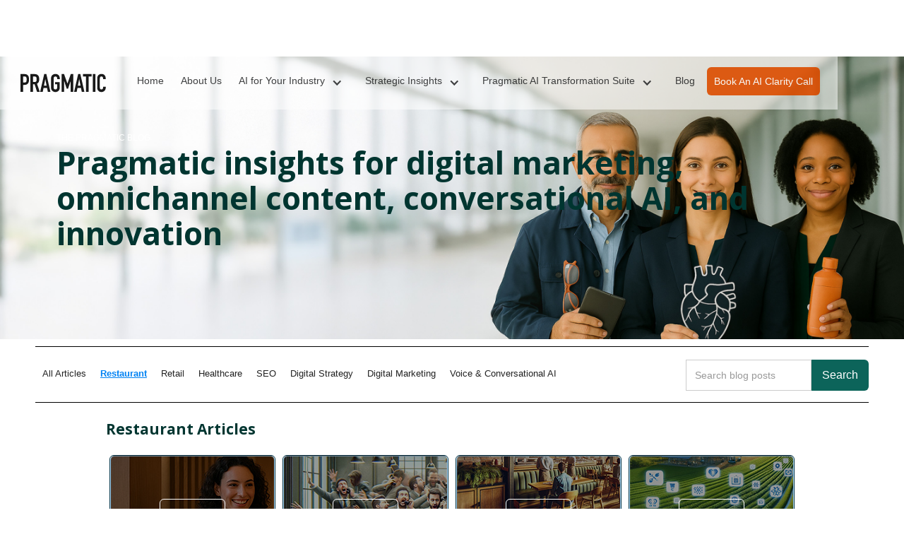

--- FILE ---
content_type: text/html
request_url: https://www.pragmatic.digital/blog-posts/restaurant
body_size: 5149
content:
<!DOCTYPE html><!-- Last Published: Wed Sep 17 2025 16:55:20 GMT+0000 (Coordinated Universal Time) --><html data-wf-domain="www.pragmatic.digital" data-wf-page="653ea6ef86c2be667c1b0393" data-wf-site="59f4a9fd695f380001b13a44"><head><meta charset="utf-8"/><title>AI in Restaurants | Boost Efficiency &amp; Revenue for Restaurants</title><meta content="Discover how AI is revolutionizing SMB restaurants. Learn about AI-driven inventory management, customer service bots, and personalized marketing to accelerate growth and streamline operations." name="description"/><meta content="AI in Restaurants | Boost Efficiency &amp; Revenue for Restaurants" property="og:title"/><meta content="Discover how AI is revolutionizing SMB restaurants. Learn about AI-driven inventory management, customer service bots, and personalized marketing to accelerate growth and streamline operations." property="og:description"/><meta content="AI in Restaurants | Boost Efficiency &amp; Revenue for Restaurants" property="twitter:title"/><meta content="Discover how AI is revolutionizing SMB restaurants. Learn about AI-driven inventory management, customer service bots, and personalized marketing to accelerate growth and streamline operations." property="twitter:description"/><meta property="og:type" content="website"/><meta content="summary_large_image" name="twitter:card"/><meta content="width=device-width, initial-scale=1" name="viewport"/><link href="https://cdn.prod.website-files.com/59f4a9fd695f380001b13a44/css/pragmatic.webflow.shared.5b1cec2a9.min.css" rel="stylesheet" type="text/css"/><link href="https://fonts.googleapis.com" rel="preconnect"/><link href="https://fonts.gstatic.com" rel="preconnect" crossorigin="anonymous"/><script src="https://ajax.googleapis.com/ajax/libs/webfont/1.6.26/webfont.js" type="text/javascript"></script><script type="text/javascript">WebFont.load({  google: {    families: ["Open Sans:300,300italic,400,400italic,600,600italic,700,700italic,800,800italic","PT Serif:400,400italic,700,700italic","Roboto:300,regular,500","Coustard:regular,900"]  }});</script><script type="text/javascript">!function(o,c){var n=c.documentElement,t=" w-mod-";n.className+=t+"js",("ontouchstart"in o||o.DocumentTouch&&c instanceof DocumentTouch)&&(n.className+=t+"touch")}(window,document);</script><link href="https://cdn.prod.website-files.com/59f4a9fd695f380001b13a44/5a4f75994be4400001261884_PragmaticFav.png" rel="shortcut icon" type="image/x-icon"/><link href="https://cdn.prod.website-files.com/59f4a9fd695f380001b13a44/5a4f77ad5601d70001c2004a_PragmaticWC.png" rel="apple-touch-icon"/><script src="https://www.google.com/recaptcha/api.js" type="text/javascript"></script><script type="text/javascript">!function(f,b,e,v,n,t,s){if(f.fbq)return;n=f.fbq=function(){n.callMethod?n.callMethod.apply(n,arguments):n.queue.push(arguments)};if(!f._fbq)f._fbq=n;n.push=n;n.loaded=!0;n.version='2.0';n.agent='plwebflow';n.queue=[];t=b.createElement(e);t.async=!0;t.src=v;s=b.getElementsByTagName(e)[0];s.parentNode.insertBefore(t,s)}(window,document,'script','https://connect.facebook.net/en_US/fbevents.js');fbq('init', '2426598750715690');fbq('track', 'PageView');</script><!-- Google Tag Manager -->
<script>(function(w,d,s,l,i){w[l]=w[l]||[];w[l].push({'gtm.start':
new Date().getTime(),event:'gtm.js'});var f=d.getElementsByTagName(s)[0],
j=d.createElement(s),dl=l!='dataLayer'?'&l='+l:'';j.async=true;j.src=
'https://www.googletagmanager.com/gtm.js?id='+i+dl;f.parentNode.insertBefore(j,f);
})(window,document,'script','dataLayer','GTM-K23NB384');</script>
<!-- End Google Tag Manager --><script src="https://cdn.prod.website-files.com/59f4a9fd695f380001b13a44%2F66ba5a08efe71070f98dd10a%2F684065e26b170f54308c4f7d%2Fk23nb384-1.1.1.js" type="text/javascript"></script></head><body><div data-collapse="medium" data-animation="default" data-duration="400" data-easing="ease" data-easing2="ease" data-doc-height="1" role="banner" class="navbar-3 w-hidden-main w-nav"><div class="container-7 w-container"><a href="/" class="brand w-nav-brand"><img src="https://cdn.prod.website-files.com/59f4a9fd695f380001b13a44/5a4f77ad5601d70001c2004a_PragmaticWC.png" width="106" height="Auto" alt="" class="image-6"/></a><nav role="navigation" fs-scrolldisable-element="smart-nav" class="nav-menu-2 w-nav-menu"><a href="/" class="nav-link-4 main w-nav-link">Home</a><a href="/about-us/about-pragmatic" class="nav-link-4 main w-nav-link">About Us</a><a href="/industry-solutions/industry-solutions-overview" class="nav-link-4 main w-nav-link">AI For Your Industry</a><a href="/industry-solutions/ai-for-marketing-leaders" class="nav-link-4 w-nav-link">AI For Marketing Leaders</a><a href="/industry-solutions/manufacturing" class="nav-link-4 w-nav-link">Manufacturing</a><a href="/industry-solutions/cpg" class="nav-link-4 w-nav-link">Consumer Packaged Goods</a><a href="/industry-solutions/healthcare" class="nav-link-4 w-nav-link">Healthcare</a><a href="/strategic-insights/strategic-insights" class="nav-link-4 main w-nav-link">Strategic Insights</a><a href="/strategic-insights/ai-marketing-toolkit-2025" class="nav-link-4 w-nav-link">The Complete AI Toolkit For Marketers</a><a href="/strategic-insights/what-is-voice-conversational-ai" class="nav-link-4 w-nav-link">What Is Voice &amp; Conversational AI</a><a href="/ai-transformation-suite/ai-transformation-suite" class="nav-link-4 main w-nav-link">Services</a><a href="/ai-transformation-suite/compass-accelerator" class="nav-link-4 w-nav-link">AI Compass™ Accelerator</a><a href="/" class="nav-link-4 w-nav-link">AI Strategy</a><a href="/ai-transformation-suite/workflow-optimization-pilot" class="nav-link-4 w-nav-link">AI Activation Sprint™</a><a href="/ai-transformation-suite/ai-workshops" class="nav-link-4 w-nav-link">AI Workshops</a><a href="/blog-posts/all-articles" class="nav-link-4 main w-nav-link">Blog</a><a href="/ai-clarity-call" class="claritycallbuttonmobile w-nav-link">Book An AI Clarity Call</a></nav><div class="menu-button w-nav-button"><div class="text-block-7">Menu</div></div></div></div><div data-animation="default" data-collapse="medium" data-duration="400" data-easing="ease" data-easing2="ease" role="banner" class="navbar-2 w-nav"><a href="/" class="brand-2 w-nav-brand"><img src="https://cdn.prod.website-files.com/59f4a9fd695f380001b13a44/5a4e2800872fe200012f7b27_Pragmatic_logo.svg" loading="lazy" width="156" alt="" class="image-21"/></a><nav role="navigation" class="nav-menu w-nav-menu"><a href="/" class="navlink w-nav-link">Home</a><a href="/about-us/about-pragmatic" class="navlink w-nav-link">About Us</a><div data-hover="true" data-delay="0" class="w-dropdown"><div class="dropdown-toggle-3 w-dropdown-toggle"><a href="/industry-solutions/industry-solutions-overview" class="link-block-6 w-inline-block"><div class="text-block-23">AI for Your Industry</div><div class="icon-3 w-icon-dropdown-toggle"></div></a></div><nav class="dropdown-list-2 w-dropdown-list"><a href="/industry-solutions/ai-for-marketing-leaders" class="dropdown w-dropdown-link">AI For Marketing Leaders</a><a href="/industry-solutions/manufacturing" class="dropdown w-dropdown-link">Manufacturing</a><a href="/industry-solutions/healthcare" class="dropdown w-dropdown-link">Healthcare</a><a href="/industry-solutions/cpg" class="dropdown w-dropdown-link">Consumer Packaged Goods</a></nav></div><div data-hover="true" data-delay="0" class="w-dropdown"><div class="dropdown-toggle-3 w-dropdown-toggle"><a href="/strategic-insights/strategic-insights" class="link-block-6 w-inline-block"><div class="text-block-23">Strategic Insights</div><div class="icon-3 w-icon-dropdown-toggle"></div></a></div><nav class="dropdown-list-2 w-dropdown-list"><a href="/strategic-insights/ai-marketing-toolkit-2025" class="dropdown w-dropdown-link">The Complete AI Toolkit for Marketers</a><a href="/strategic-insights/what-is-voice-conversational-ai" class="dropdown w-dropdown-link">What is Voice &amp; Conversational AI </a></nav></div><div data-hover="true" data-delay="0" class="w-dropdown"><div class="dropdown-toggle-3 services-link w-dropdown-toggle"><a href="/ai-transformation-suite/ai-transformation-suite" class="w-inline-block"><div class="text-block-23">Pragmatic AI Transformation Suite</div><div class="icon-3 w-icon-dropdown-toggle"></div></a></div><nav class="dropdown-list-2 w-dropdown-list"><a href="/ai-transformation-suite/ai-pre-flight-check" class="dropdown w-dropdown-link">Pragmatic AI Pre-Flight Check™</a><a href="/ai-transformation-suite/executive-ai-briefing" class="dropdown w-dropdown-link">Pragmatic AI Executive Briefing</a><a href="/ai-transformation-suite/workflow-optimization-pilot" class="dropdown w-dropdown-link">Pragmatic Workflow Optimization Pilot™</a><a href="/ai-transformation-suite/compass-accelerator" class="dropdown w-dropdown-link">Pragmatic AI Compass™ Program</a><a href="/ai-transformation-suite/pragmatic-ai-strategist-bootcamp" class="dropdown w-dropdown-link">Pragmatic AI Leardership Bootcamp</a></nav></div><a href="/blog-posts/all-articles" class="navlink w-nav-link">Blog</a><a href="/ai-clarity-call" class="navlink contact w-nav-link">Book An AI Clarity Call</a></nav></div><div class="hero-section internal"><div class="text-block-14 sectioneyebrow">The Pragmatic BLOG</div><h1 class="heading-40">Pragmatic insights for digital marketing, omnichannel content, conversational AI, and innovation <br/></h1></div><section class="section-42"><div data-animation="default" data-collapse="medium" data-duration="400" data-easing="ease" data-easing2="ease" role="banner" class="navbar-4 w-nav"><nav role="navigation" class="nav-menu-3 w-nav-menu"><a href="/blog-posts/all-articles" class="blogfilter w-nav-link">All Articles</a><a href="/blog-posts/restaurant" aria-current="page" class="blogfilter w-nav-link w--current">Restaurant</a><a href="/blog-posts/retail" class="blogfilter w-nav-link">Retail</a><a href="/blog-posts/healthcare" class="blogfilter w-nav-link">Healthcare</a><a href="/blog-posts/seo" class="blogfilter w-nav-link">SEO</a><a href="/blog-posts/digital-strategy" class="blogfilter w-nav-link">Digital Strategy</a><a href="/blog-posts/digital-marketing" class="blogfilter w-nav-link">Digital Marketing</a><a href="/blog-posts/conversational-ai" class="blogfilter w-nav-link">Voice &amp; Conversational AI</a></nav><div class="div-block-44"><form action="/search" class="search w-form"><input class="search-input w-input" maxlength="256" name="query" placeholder="Search blog posts" type="search" id="search" required=""/><input type="submit" class="search-button w-button" value="Search"/></form></div></div></section><div class="cta-section centered-accented w-hidden-main w-hidden-medium w-hidden-small w-hidden-tiny"><div class="w-container"><h2 class="cta-heading inline-block">This is a call to action</h2><a href="#" class="button white">Button Text</a></div><div data-animation="default" data-collapse="medium" data-duration="400" data-easing="ease" data-easing2="ease" role="banner" class="navbar-2 w-nav"><a href="/" class="brand-2 w-nav-brand"><img src="https://cdn.prod.website-files.com/59f4a9fd695f380001b13a44/5a4e2800872fe200012f7b27_Pragmatic_logo.svg" loading="lazy" width="156" alt="" class="image-21"/></a><nav role="navigation" class="nav-menu w-nav-menu"><a href="/" class="navlink w-nav-link">Home</a><a href="/about-us/about-pragmatic" class="navlink w-nav-link">About Us</a><div data-hover="true" data-delay="0" class="w-dropdown"><div class="dropdown-toggle-3 w-dropdown-toggle"><a href="/industry-solutions/industry-solutions-overview" class="link-block-6 w-inline-block"><div class="text-block-23">AI for Your Industry</div><div class="icon-3 w-icon-dropdown-toggle"></div></a></div><nav class="dropdown-list-2 w-dropdown-list"><a href="/industry-solutions/ai-for-marketing-leaders" class="dropdown w-dropdown-link">AI For Marketing Leaders</a><a href="/industry-solutions/manufacturing" class="dropdown w-dropdown-link">Manufacturing</a><a href="/industry-solutions/healthcare" class="dropdown w-dropdown-link">Healthcare</a><a href="/industry-solutions/cpg" class="dropdown w-dropdown-link">Consumer Packaged Goods</a></nav></div><div data-hover="true" data-delay="0" class="w-dropdown"><div class="dropdown-toggle-3 w-dropdown-toggle"><a href="/strategic-insights/strategic-insights" class="link-block-6 w-inline-block"><div class="text-block-23">Strategic Insights</div><div class="icon-3 w-icon-dropdown-toggle"></div></a></div><nav class="dropdown-list-2 w-dropdown-list"><a href="/strategic-insights/ai-marketing-toolkit-2025" class="dropdown w-dropdown-link">The Complete AI Toolkit for Marketers</a><a href="/strategic-insights/what-is-voice-conversational-ai" class="dropdown w-dropdown-link">What is Voice &amp; Conversational AI </a></nav></div><div data-hover="true" data-delay="0" class="w-dropdown"><div class="dropdown-toggle-3 services-link w-dropdown-toggle"><a href="/ai-transformation-suite/ai-transformation-suite" class="w-inline-block"><div class="text-block-23">Pragmatic AI Transformation Suite</div><div class="icon-3 w-icon-dropdown-toggle"></div></a></div><nav class="dropdown-list-2 w-dropdown-list"><a href="/ai-transformation-suite/ai-pre-flight-check" class="dropdown w-dropdown-link">Pragmatic AI Pre-Flight Check™</a><a href="/ai-transformation-suite/executive-ai-briefing" class="dropdown w-dropdown-link">Pragmatic AI Executive Briefing</a><a href="/ai-transformation-suite/workflow-optimization-pilot" class="dropdown w-dropdown-link">Pragmatic Workflow Optimization Pilot™</a><a href="/ai-transformation-suite/compass-accelerator" class="dropdown w-dropdown-link">Pragmatic AI Compass™ Program</a><a href="/ai-transformation-suite/pragmatic-ai-strategist-bootcamp" class="dropdown w-dropdown-link">Pragmatic AI Leardership Bootcamp</a></nav></div><a href="/blog-posts/all-articles" class="navlink w-nav-link">Blog</a><a href="/ai-clarity-call" class="navlink contact w-nav-link">Book An AI Clarity Call</a></nav></div></div><div class="section"><h3 class="heading-37">Restaurant Articles</h3><div class="collection-list-wrapper w-dyn-list"><div role="list" class="w-dyn-items w-row"><div role="listitem" class="collection-item w-dyn-item w-col w-col-3"><div class="div-block-3"><div style="background-image:url(&quot;https://cdn.prod.website-files.com/5a4fcfa035a8000001339a1e/686467b3a5a0202e572b9078_RestaurantHeroTmb.jpg&quot;)" class="div-block-4"><div class="blogoverlay"><a href="/blog/conversational-ai-in-restaurants-case-study-how-ai-is-transforming-the-dining-experience" class="button hpbtn blog w-button">Read More</a></div></div><div class="blogpreviewtext"><div class="blogtag">RESTAURANT INNOVATION</div><a href="/blog/conversational-ai-in-restaurants-case-study-how-ai-is-transforming-the-dining-experience" class="w-inline-block"><h4 class="heading-7">Restaurant AI Case Study: The Real-World Impact on Guest Experience &amp; ROI</h4></a></div></div></div><div role="listitem" class="collection-item w-dyn-item w-col w-col-3"><div class="div-block-3"><div style="background-image:url(&quot;https://cdn.prod.website-files.com/5a4fcfa035a8000001339a1e/65d4d071ae0ac078707b90ba_RestaurantReservationstmb.jpg&quot;)" class="div-block-4"><div class="blogoverlay"><a href="/blog/how-voice-ai-is-changing-the-way-restaurants-handle-reservations" class="button hpbtn blog w-button">Read More</a></div></div><div class="blogpreviewtext"><div class="blogtag">RESTAURANT INNOVATION</div><a href="/blog/how-voice-ai-is-changing-the-way-restaurants-handle-reservations" class="w-inline-block"><h4 class="heading-7">How Voice AI is Changing the Way Restaurants Handle Reservations</h4></a></div></div></div><div role="listitem" class="collection-item w-dyn-item w-col w-col-3"><div class="div-block-3"><div style="background-image:url(&quot;https://cdn.prod.website-files.com/5a4fcfa035a8000001339a1e/65d62e0df86fe74b1053011b_RestaurantChatbotTmb.jpg&quot;)" class="div-block-4"><div class="blogoverlay"><a href="/blog/exploring-the-benefits-of-conversational-ai-in-restaurant-management-a-case-study-2" class="button hpbtn blog w-button">Read More</a></div></div><div class="blogpreviewtext"><div class="blogtag">RESTAURANT INNOVATION</div><a href="/blog/exploring-the-benefits-of-conversational-ai-in-restaurant-management-a-case-study-2" class="w-inline-block"><h4 class="heading-7">Exploring the Benefits of Conversational AI in Restaurant Management: A Case Study</h4></a></div></div></div><div role="listitem" class="collection-item w-dyn-item w-col w-col-3"><div class="div-block-3"><div style="background-image:url(&quot;https://cdn.prod.website-files.com/5a4fcfa035a8000001339a1e/65d534cc780dd44a1470da6e_FoodIndustryTmb.jpg&quot;)" class="div-block-4"><div class="blogoverlay"><a href="/blog/ai-in-the-food-industry-a-look-at-the-most-effective-use-cases" class="button hpbtn blog w-button">Read More</a></div></div><div class="blogpreviewtext"><div class="blogtag">RESTAURANT INNOVATION</div><a href="/blog/ai-in-the-food-industry-a-look-at-the-most-effective-use-cases" class="w-inline-block"><h4 class="heading-7">AI in the Food Industry: A Look at the Most Effective Use Cases</h4></a></div></div></div><div role="listitem" class="collection-item w-dyn-item w-col w-col-3"><div class="div-block-3"><div style="background-image:url(&quot;https://cdn.prod.website-files.com/5a4fcfa035a8000001339a1e/64480a3e972733518f43ffe3_AIforRestaurantsThumb.jpg&quot;)" class="div-block-4"><div class="blogoverlay"><a href="/blog/the-future-of-food-how-artificial-intelligence-is-changing-the-way-we-dine" class="button hpbtn blog w-button">Read More</a></div></div><div class="blogpreviewtext"><div class="blogtag">RESTAURANT INNOVATION</div><a href="/blog/the-future-of-food-how-artificial-intelligence-is-changing-the-way-we-dine" class="w-inline-block"><h4 class="heading-7">The future of food: How Artificial Intelligence is changing the way we dine</h4></a></div></div></div><div role="listitem" class="collection-item w-dyn-item w-col w-col-3"><div class="div-block-3"><div style="background-image:url(&quot;https://cdn.prod.website-files.com/5a4fcfa035a8000001339a1e/6419fcfdf433e401ee64837b_RestaurantBlogPreview.jpg&quot;)" class="div-block-4"><div class="blogoverlay"><a href="/blog/navigating-economic-uncertainty-how-conversational-ai-can-help-qsr-brands-optimize-labor-and-boost-sales-to-stay-competitive" class="button hpbtn blog w-button">Read More</a></div></div><div class="blogpreviewtext"><div class="blogtag">RESTAURANT INNOVATION</div><a href="/blog/navigating-economic-uncertainty-how-conversational-ai-can-help-qsr-brands-optimize-labor-and-boost-sales-to-stay-competitive" class="w-inline-block"><h4 class="heading-7">Navigating economic uncertainty: How Conversational AI can help QSR brands optimize labor and boost sales to stay competitive</h4></a></div></div></div><div role="listitem" class="collection-item w-dyn-item w-col w-col-3"><div class="div-block-3"><div style="background-image:url(&quot;https://cdn.prod.website-files.com/5a4fcfa035a8000001339a1e/64346766862d258b3990e2ff_DiscoveryTMB.jpg&quot;)" class="div-block-4"><div class="blogoverlay"><a href="/blog/aligning-organizational-goals-and-customer-needs-to-maximize-your-restaurants-conversational-ai-solutions" class="button hpbtn blog w-button">Read More</a></div></div><div class="blogpreviewtext"><div class="blogtag">RESTAURANT INNOVATION</div><a href="/blog/aligning-organizational-goals-and-customer-needs-to-maximize-your-restaurants-conversational-ai-solutions" class="w-inline-block"><h4 class="heading-7">Aligning organizational goals and customer needs to maximize your restaurant&#x27;s Conversational AI solutions in 2023</h4></a></div></div></div><div role="listitem" class="collection-item w-dyn-item w-col w-col-3"><div class="div-block-3"><div style="background-image:url(&quot;https://cdn.prod.website-files.com/5a4fcfa035a8000001339a1e/64652c6835376fba681bf496_InventoryManagementTMB.jpg&quot;)" class="div-block-4"><div class="blogoverlay"><a href="/blog/ai-in-the-restaurant-industry-a-feast-of-opportunities" class="button hpbtn blog w-button">Read More</a></div></div><div class="blogpreviewtext"><div class="blogtag">RESTAURANT INNOVATION</div><a href="/blog/ai-in-the-restaurant-industry-a-feast-of-opportunities" class="w-inline-block"><h4 class="heading-7">AI in the Restaurant Industry: A Feast of Opportunities</h4></a></div></div></div><div role="listitem" class="collection-item w-dyn-item w-col w-col-3"><div class="div-block-3"><div style="background-image:url(&quot;https://cdn.prod.website-files.com/5a4fcfa035a8000001339a1e/6477988b885bcb10c0812b1d_RestaurantShowThumb.png&quot;)" class="div-block-4"><div class="blogoverlay"><a href="/blog/a-taste-of-innovation-highlights-from-the-2023-national-restaurant-association-show" class="button hpbtn blog w-button">Read More</a></div></div><div class="blogpreviewtext"><div class="blogtag">RESTAURANT INNOVATION</div><a href="/blog/a-taste-of-innovation-highlights-from-the-2023-national-restaurant-association-show" class="w-inline-block"><h4 class="heading-7">A Taste of Innovation – Highlights from the 2023 National Restaurant Association show</h4></a></div></div></div></div><div role="navigation" aria-label="List" class="w-pagination-wrapper"></div></div></div><div class="pragmaticfooter"><div class="w-row"><div class="column-40 w-col w-col-7"><a href="/" class="w-inline-block"><img src="https://cdn.prod.website-files.com/59f4a9fd695f380001b13a44/63c8662a8f7f5d3b649b4f29_Pragmatic_logo_white.png" loading="lazy" width="150" alt="" class="footerlogo"/></a></div></div><div class="div-block-26"><a href="/privacy-policy" class="footerlinks">Privacy Policy</a><a href="/terms-of-use" class="footerlinks">Terms of Use</a><div class="text-block-18">© 2025 Pragmatic Digital, LLC</div></div></div><script src="https://d3e54v103j8qbb.cloudfront.net/js/jquery-3.5.1.min.dc5e7f18c8.js?site=59f4a9fd695f380001b13a44" type="text/javascript" integrity="sha256-9/aliU8dGd2tb6OSsuzixeV4y/faTqgFtohetphbbj0=" crossorigin="anonymous"></script><script src="https://cdn.prod.website-files.com/59f4a9fd695f380001b13a44/js/webflow.schunk.b46dbcc82ea6f53d.js" type="text/javascript"></script><script src="https://cdn.prod.website-files.com/59f4a9fd695f380001b13a44/js/webflow.7d5df8cc.cc76f4e9df70de55.js" type="text/javascript"></script><!-- Google Tag Manager (noscript) -->
<noscript><iframe src="https://www.googletagmanager.com/ns.html?id=GTM-K23NB384"
height="0" width="0" style="display:none;visibility:hidden"></iframe></noscript>
<!-- End Google Tag Manager (noscript) --></body></html>

--- FILE ---
content_type: text/css
request_url: https://cdn.prod.website-files.com/59f4a9fd695f380001b13a44/css/pragmatic.webflow.shared.5b1cec2a9.min.css
body_size: 36772
content:
html{-webkit-text-size-adjust:100%;-ms-text-size-adjust:100%;font-family:sans-serif}body{margin:0}article,aside,details,figcaption,figure,footer,header,hgroup,main,menu,nav,section,summary{display:block}audio,canvas,progress,video{vertical-align:baseline;display:inline-block}audio:not([controls]){height:0;display:none}[hidden],template{display:none}a{background-color:#0000}a:active,a:hover{outline:0}abbr[title]{border-bottom:1px dotted}b,strong{font-weight:700}dfn{font-style:italic}h1{margin:.67em 0;font-size:2em}mark{color:#000;background:#ff0}small{font-size:80%}sub,sup{vertical-align:baseline;font-size:75%;line-height:0;position:relative}sup{top:-.5em}sub{bottom:-.25em}img{border:0}svg:not(:root){overflow:hidden}hr{box-sizing:content-box;height:0}pre{overflow:auto}code,kbd,pre,samp{font-family:monospace;font-size:1em}button,input,optgroup,select,textarea{color:inherit;font:inherit;margin:0}button{overflow:visible}button,select{text-transform:none}button,html input[type=button],input[type=reset]{-webkit-appearance:button;cursor:pointer}button[disabled],html input[disabled]{cursor:default}button::-moz-focus-inner,input::-moz-focus-inner{border:0;padding:0}input{line-height:normal}input[type=checkbox],input[type=radio]{box-sizing:border-box;padding:0}input[type=number]::-webkit-inner-spin-button,input[type=number]::-webkit-outer-spin-button{height:auto}input[type=search]{-webkit-appearance:none}input[type=search]::-webkit-search-cancel-button,input[type=search]::-webkit-search-decoration{-webkit-appearance:none}legend{border:0;padding:0}textarea{overflow:auto}optgroup{font-weight:700}table{border-collapse:collapse;border-spacing:0}td,th{padding:0}@font-face{font-family:webflow-icons;src:url([data-uri])format("truetype");font-weight:400;font-style:normal}[class^=w-icon-],[class*=\ w-icon-]{speak:none;font-variant:normal;text-transform:none;-webkit-font-smoothing:antialiased;-moz-osx-font-smoothing:grayscale;font-style:normal;font-weight:400;line-height:1;font-family:webflow-icons!important}.w-icon-slider-right:before{content:""}.w-icon-slider-left:before{content:""}.w-icon-nav-menu:before{content:""}.w-icon-arrow-down:before,.w-icon-dropdown-toggle:before{content:""}.w-icon-file-upload-remove:before{content:""}.w-icon-file-upload-icon:before{content:""}*{box-sizing:border-box}html{height:100%}body{color:#333;background-color:#fff;min-height:100%;margin:0;font-family:Arial,sans-serif;font-size:14px;line-height:20px}img{vertical-align:middle;max-width:100%;display:inline-block}html.w-mod-touch *{background-attachment:scroll!important}.w-block{display:block}.w-inline-block{max-width:100%;display:inline-block}.w-clearfix:before,.w-clearfix:after{content:" ";grid-area:1/1/2/2;display:table}.w-clearfix:after{clear:both}.w-hidden{display:none}.w-button{color:#fff;line-height:inherit;cursor:pointer;background-color:#3898ec;border:0;border-radius:0;padding:9px 15px;text-decoration:none;display:inline-block}input.w-button{-webkit-appearance:button}html[data-w-dynpage] [data-w-cloak]{color:#0000!important}.w-code-block{margin:unset}pre.w-code-block code{all:inherit}.w-optimization{display:contents}.w-webflow-badge,.w-webflow-badge>img{box-sizing:unset;width:unset;height:unset;max-height:unset;max-width:unset;min-height:unset;min-width:unset;margin:unset;padding:unset;float:unset;clear:unset;border:unset;border-radius:unset;background:unset;background-image:unset;background-position:unset;background-size:unset;background-repeat:unset;background-origin:unset;background-clip:unset;background-attachment:unset;background-color:unset;box-shadow:unset;transform:unset;direction:unset;font-family:unset;font-weight:unset;color:unset;font-size:unset;line-height:unset;font-style:unset;font-variant:unset;text-align:unset;letter-spacing:unset;-webkit-text-decoration:unset;text-decoration:unset;text-indent:unset;text-transform:unset;list-style-type:unset;text-shadow:unset;vertical-align:unset;cursor:unset;white-space:unset;word-break:unset;word-spacing:unset;word-wrap:unset;transition:unset}.w-webflow-badge{white-space:nowrap;cursor:pointer;box-shadow:0 0 0 1px #0000001a,0 1px 3px #0000001a;visibility:visible!important;opacity:1!important;z-index:2147483647!important;color:#aaadb0!important;overflow:unset!important;background-color:#fff!important;border-radius:3px!important;width:auto!important;height:auto!important;margin:0!important;padding:6px!important;font-size:12px!important;line-height:14px!important;text-decoration:none!important;display:inline-block!important;position:fixed!important;inset:auto 12px 12px auto!important;transform:none!important}.w-webflow-badge>img{position:unset;visibility:unset!important;opacity:1!important;vertical-align:middle!important;display:inline-block!important}h1,h2,h3,h4,h5,h6{margin-bottom:10px;font-weight:700}h1{margin-top:20px;font-size:38px;line-height:44px}h2{margin-top:20px;font-size:32px;line-height:36px}h3{margin-top:20px;font-size:24px;line-height:30px}h4{margin-top:10px;font-size:18px;line-height:24px}h5{margin-top:10px;font-size:14px;line-height:20px}h6{margin-top:10px;font-size:12px;line-height:18px}p{margin-top:0;margin-bottom:10px}blockquote{border-left:5px solid #e2e2e2;margin:0 0 10px;padding:10px 20px;font-size:18px;line-height:22px}figure{margin:0 0 10px}figcaption{text-align:center;margin-top:5px}ul,ol{margin-top:0;margin-bottom:10px;padding-left:40px}.w-list-unstyled{padding-left:0;list-style:none}.w-embed:before,.w-embed:after{content:" ";grid-area:1/1/2/2;display:table}.w-embed:after{clear:both}.w-video{width:100%;padding:0;position:relative}.w-video iframe,.w-video object,.w-video embed{border:none;width:100%;height:100%;position:absolute;top:0;left:0}fieldset{border:0;margin:0;padding:0}button,[type=button],[type=reset]{cursor:pointer;-webkit-appearance:button;border:0}.w-form{margin:0 0 15px}.w-form-done{text-align:center;background-color:#ddd;padding:20px;display:none}.w-form-fail{background-color:#ffdede;margin-top:10px;padding:10px;display:none}label{margin-bottom:5px;font-weight:700;display:block}.w-input,.w-select{color:#333;vertical-align:middle;background-color:#fff;border:1px solid #ccc;width:100%;height:38px;margin-bottom:10px;padding:8px 12px;font-size:14px;line-height:1.42857;display:block}.w-input::placeholder,.w-select::placeholder{color:#999}.w-input:focus,.w-select:focus{border-color:#3898ec;outline:0}.w-input[disabled],.w-select[disabled],.w-input[readonly],.w-select[readonly],fieldset[disabled] .w-input,fieldset[disabled] .w-select{cursor:not-allowed}.w-input[disabled]:not(.w-input-disabled),.w-select[disabled]:not(.w-input-disabled),.w-input[readonly],.w-select[readonly],fieldset[disabled]:not(.w-input-disabled) .w-input,fieldset[disabled]:not(.w-input-disabled) .w-select{background-color:#eee}textarea.w-input,textarea.w-select{height:auto}.w-select{background-color:#f3f3f3}.w-select[multiple]{height:auto}.w-form-label{cursor:pointer;margin-bottom:0;font-weight:400;display:inline-block}.w-radio{margin-bottom:5px;padding-left:20px;display:block}.w-radio:before,.w-radio:after{content:" ";grid-area:1/1/2/2;display:table}.w-radio:after{clear:both}.w-radio-input{float:left;margin:3px 0 0 -20px;line-height:normal}.w-file-upload{margin-bottom:10px;display:block}.w-file-upload-input{opacity:0;z-index:-100;width:.1px;height:.1px;position:absolute;overflow:hidden}.w-file-upload-default,.w-file-upload-uploading,.w-file-upload-success{color:#333;display:inline-block}.w-file-upload-error{margin-top:10px;display:block}.w-file-upload-default.w-hidden,.w-file-upload-uploading.w-hidden,.w-file-upload-error.w-hidden,.w-file-upload-success.w-hidden{display:none}.w-file-upload-uploading-btn{cursor:pointer;background-color:#fafafa;border:1px solid #ccc;margin:0;padding:8px 12px;font-size:14px;font-weight:400;display:flex}.w-file-upload-file{background-color:#fafafa;border:1px solid #ccc;flex-grow:1;justify-content:space-between;margin:0;padding:8px 9px 8px 11px;display:flex}.w-file-upload-file-name{font-size:14px;font-weight:400;display:block}.w-file-remove-link{cursor:pointer;width:auto;height:auto;margin-top:3px;margin-left:10px;padding:3px;display:block}.w-icon-file-upload-remove{margin:auto;font-size:10px}.w-file-upload-error-msg{color:#ea384c;padding:2px 0;display:inline-block}.w-file-upload-info{padding:0 12px;line-height:38px;display:inline-block}.w-file-upload-label{cursor:pointer;background-color:#fafafa;border:1px solid #ccc;margin:0;padding:8px 12px;font-size:14px;font-weight:400;display:inline-block}.w-icon-file-upload-icon,.w-icon-file-upload-uploading{width:20px;margin-right:8px;display:inline-block}.w-icon-file-upload-uploading{height:20px}.w-container{max-width:940px;margin-left:auto;margin-right:auto}.w-container:before,.w-container:after{content:" ";grid-area:1/1/2/2;display:table}.w-container:after{clear:both}.w-container .w-row{margin-left:-10px;margin-right:-10px}.w-row:before,.w-row:after{content:" ";grid-area:1/1/2/2;display:table}.w-row:after{clear:both}.w-row .w-row{margin-left:0;margin-right:0}.w-col{float:left;width:100%;min-height:1px;padding-left:10px;padding-right:10px;position:relative}.w-col .w-col{padding-left:0;padding-right:0}.w-col-1{width:8.33333%}.w-col-2{width:16.6667%}.w-col-3{width:25%}.w-col-4{width:33.3333%}.w-col-5{width:41.6667%}.w-col-6{width:50%}.w-col-7{width:58.3333%}.w-col-8{width:66.6667%}.w-col-9{width:75%}.w-col-10{width:83.3333%}.w-col-11{width:91.6667%}.w-col-12{width:100%}.w-hidden-main{display:none!important}@media screen and (max-width:991px){.w-container{max-width:728px}.w-hidden-main{display:inherit!important}.w-hidden-medium{display:none!important}.w-col-medium-1{width:8.33333%}.w-col-medium-2{width:16.6667%}.w-col-medium-3{width:25%}.w-col-medium-4{width:33.3333%}.w-col-medium-5{width:41.6667%}.w-col-medium-6{width:50%}.w-col-medium-7{width:58.3333%}.w-col-medium-8{width:66.6667%}.w-col-medium-9{width:75%}.w-col-medium-10{width:83.3333%}.w-col-medium-11{width:91.6667%}.w-col-medium-12{width:100%}.w-col-stack{width:100%;left:auto;right:auto}}@media screen and (max-width:767px){.w-hidden-main,.w-hidden-medium{display:inherit!important}.w-hidden-small{display:none!important}.w-row,.w-container .w-row{margin-left:0;margin-right:0}.w-col{width:100%;left:auto;right:auto}.w-col-small-1{width:8.33333%}.w-col-small-2{width:16.6667%}.w-col-small-3{width:25%}.w-col-small-4{width:33.3333%}.w-col-small-5{width:41.6667%}.w-col-small-6{width:50%}.w-col-small-7{width:58.3333%}.w-col-small-8{width:66.6667%}.w-col-small-9{width:75%}.w-col-small-10{width:83.3333%}.w-col-small-11{width:91.6667%}.w-col-small-12{width:100%}}@media screen and (max-width:479px){.w-container{max-width:none}.w-hidden-main,.w-hidden-medium,.w-hidden-small{display:inherit!important}.w-hidden-tiny{display:none!important}.w-col{width:100%}.w-col-tiny-1{width:8.33333%}.w-col-tiny-2{width:16.6667%}.w-col-tiny-3{width:25%}.w-col-tiny-4{width:33.3333%}.w-col-tiny-5{width:41.6667%}.w-col-tiny-6{width:50%}.w-col-tiny-7{width:58.3333%}.w-col-tiny-8{width:66.6667%}.w-col-tiny-9{width:75%}.w-col-tiny-10{width:83.3333%}.w-col-tiny-11{width:91.6667%}.w-col-tiny-12{width:100%}}.w-widget{position:relative}.w-widget-map{width:100%;height:400px}.w-widget-map label{width:auto;display:inline}.w-widget-map img{max-width:inherit}.w-widget-map .gm-style-iw{text-align:center}.w-widget-map .gm-style-iw>button{display:none!important}.w-widget-twitter{overflow:hidden}.w-widget-twitter-count-shim{vertical-align:top;text-align:center;background:#fff;border:1px solid #758696;border-radius:3px;width:28px;height:20px;display:inline-block;position:relative}.w-widget-twitter-count-shim *{pointer-events:none;-webkit-user-select:none;user-select:none}.w-widget-twitter-count-shim .w-widget-twitter-count-inner{text-align:center;color:#999;font-family:serif;font-size:15px;line-height:12px;position:relative}.w-widget-twitter-count-shim .w-widget-twitter-count-clear{display:block;position:relative}.w-widget-twitter-count-shim.w--large{width:36px;height:28px}.w-widget-twitter-count-shim.w--large .w-widget-twitter-count-inner{font-size:18px;line-height:18px}.w-widget-twitter-count-shim:not(.w--vertical){margin-left:5px;margin-right:8px}.w-widget-twitter-count-shim:not(.w--vertical).w--large{margin-left:6px}.w-widget-twitter-count-shim:not(.w--vertical):before,.w-widget-twitter-count-shim:not(.w--vertical):after{content:" ";pointer-events:none;border:solid #0000;width:0;height:0;position:absolute;top:50%;left:0}.w-widget-twitter-count-shim:not(.w--vertical):before{border-width:4px;border-color:#75869600 #5d6c7b #75869600 #75869600;margin-top:-4px;margin-left:-9px}.w-widget-twitter-count-shim:not(.w--vertical).w--large:before{border-width:5px;margin-top:-5px;margin-left:-10px}.w-widget-twitter-count-shim:not(.w--vertical):after{border-width:4px;border-color:#fff0 #fff #fff0 #fff0;margin-top:-4px;margin-left:-8px}.w-widget-twitter-count-shim:not(.w--vertical).w--large:after{border-width:5px;margin-top:-5px;margin-left:-9px}.w-widget-twitter-count-shim.w--vertical{width:61px;height:33px;margin-bottom:8px}.w-widget-twitter-count-shim.w--vertical:before,.w-widget-twitter-count-shim.w--vertical:after{content:" ";pointer-events:none;border:solid #0000;width:0;height:0;position:absolute;top:100%;left:50%}.w-widget-twitter-count-shim.w--vertical:before{border-width:5px;border-color:#5d6c7b #75869600 #75869600;margin-left:-5px}.w-widget-twitter-count-shim.w--vertical:after{border-width:4px;border-color:#fff #fff0 #fff0;margin-left:-4px}.w-widget-twitter-count-shim.w--vertical .w-widget-twitter-count-inner{font-size:18px;line-height:22px}.w-widget-twitter-count-shim.w--vertical.w--large{width:76px}.w-background-video{color:#fff;height:500px;position:relative;overflow:hidden}.w-background-video>video{object-fit:cover;z-index:-100;background-position:50%;background-size:cover;width:100%;height:100%;margin:auto;position:absolute;inset:-100%}.w-background-video>video::-webkit-media-controls-start-playback-button{-webkit-appearance:none;display:none!important}.w-background-video--control{background-color:#0000;padding:0;position:absolute;bottom:1em;right:1em}.w-background-video--control>[hidden]{display:none!important}.w-slider{text-align:center;clear:both;-webkit-tap-highlight-color:#0000;tap-highlight-color:#0000;background:#ddd;height:300px;position:relative}.w-slider-mask{z-index:1;white-space:nowrap;height:100%;display:block;position:relative;left:0;right:0;overflow:hidden}.w-slide{vertical-align:top;white-space:normal;text-align:left;width:100%;height:100%;display:inline-block;position:relative}.w-slider-nav{z-index:2;text-align:center;-webkit-tap-highlight-color:#0000;tap-highlight-color:#0000;height:40px;margin:auto;padding-top:10px;position:absolute;inset:auto 0 0}.w-slider-nav.w-round>div{border-radius:100%}.w-slider-nav.w-num>div{font-size:inherit;line-height:inherit;width:auto;height:auto;padding:.2em .5em}.w-slider-nav.w-shadow>div{box-shadow:0 0 3px #3336}.w-slider-nav-invert{color:#fff}.w-slider-nav-invert>div{background-color:#2226}.w-slider-nav-invert>div.w-active{background-color:#222}.w-slider-dot{cursor:pointer;background-color:#fff6;width:1em;height:1em;margin:0 3px .5em;transition:background-color .1s,color .1s;display:inline-block;position:relative}.w-slider-dot.w-active{background-color:#fff}.w-slider-dot:focus{outline:none;box-shadow:0 0 0 2px #fff}.w-slider-dot:focus.w-active{box-shadow:none}.w-slider-arrow-left,.w-slider-arrow-right{cursor:pointer;color:#fff;-webkit-tap-highlight-color:#0000;tap-highlight-color:#0000;-webkit-user-select:none;user-select:none;width:80px;margin:auto;font-size:40px;position:absolute;inset:0;overflow:hidden}.w-slider-arrow-left [class^=w-icon-],.w-slider-arrow-right [class^=w-icon-],.w-slider-arrow-left [class*=\ w-icon-],.w-slider-arrow-right [class*=\ w-icon-]{position:absolute}.w-slider-arrow-left:focus,.w-slider-arrow-right:focus{outline:0}.w-slider-arrow-left{z-index:3;right:auto}.w-slider-arrow-right{z-index:4;left:auto}.w-icon-slider-left,.w-icon-slider-right{width:1em;height:1em;margin:auto;inset:0}.w-slider-aria-label{clip:rect(0 0 0 0);border:0;width:1px;height:1px;margin:-1px;padding:0;position:absolute;overflow:hidden}.w-slider-force-show{display:block!important}.w-dropdown{text-align:left;z-index:900;margin-left:auto;margin-right:auto;display:inline-block;position:relative}.w-dropdown-btn,.w-dropdown-toggle,.w-dropdown-link{vertical-align:top;color:#222;text-align:left;white-space:nowrap;margin-left:auto;margin-right:auto;padding:20px;text-decoration:none;position:relative}.w-dropdown-toggle{-webkit-user-select:none;user-select:none;cursor:pointer;padding-right:40px;display:inline-block}.w-dropdown-toggle:focus{outline:0}.w-icon-dropdown-toggle{width:1em;height:1em;margin:auto 20px auto auto;position:absolute;top:0;bottom:0;right:0}.w-dropdown-list{background:#ddd;min-width:100%;display:none;position:absolute}.w-dropdown-list.w--open{display:block}.w-dropdown-link{color:#222;padding:10px 20px;display:block}.w-dropdown-link.w--current{color:#0082f3}.w-dropdown-link:focus{outline:0}@media screen and (max-width:767px){.w-nav-brand{padding-left:10px}}.w-lightbox-backdrop{cursor:auto;letter-spacing:normal;text-indent:0;text-shadow:none;text-transform:none;visibility:visible;white-space:normal;word-break:normal;word-spacing:normal;word-wrap:normal;color:#fff;text-align:center;z-index:2000;opacity:0;-webkit-user-select:none;-moz-user-select:none;-webkit-tap-highlight-color:transparent;background:#000000e6;outline:0;font-family:Helvetica Neue,Helvetica,Ubuntu,Segoe UI,Verdana,sans-serif;font-size:17px;font-style:normal;font-weight:300;line-height:1.2;list-style:disc;position:fixed;inset:0;-webkit-transform:translate(0)}.w-lightbox-backdrop,.w-lightbox-container{-webkit-overflow-scrolling:touch;height:100%;overflow:auto}.w-lightbox-content{height:100vh;position:relative;overflow:hidden}.w-lightbox-view{opacity:0;width:100vw;height:100vh;position:absolute}.w-lightbox-view:before{content:"";height:100vh}.w-lightbox-group,.w-lightbox-group .w-lightbox-view,.w-lightbox-group .w-lightbox-view:before{height:86vh}.w-lightbox-frame,.w-lightbox-view:before{vertical-align:middle;display:inline-block}.w-lightbox-figure{margin:0;position:relative}.w-lightbox-group .w-lightbox-figure{cursor:pointer}.w-lightbox-img{width:auto;max-width:none;height:auto}.w-lightbox-image{float:none;max-width:100vw;max-height:100vh;display:block}.w-lightbox-group .w-lightbox-image{max-height:86vh}.w-lightbox-caption{text-align:left;text-overflow:ellipsis;white-space:nowrap;background:#0006;padding:.5em 1em;position:absolute;bottom:0;left:0;right:0;overflow:hidden}.w-lightbox-embed{width:100%;height:100%;position:absolute;inset:0}.w-lightbox-control{cursor:pointer;background-position:50%;background-repeat:no-repeat;background-size:24px;width:4em;transition:all .3s;position:absolute;top:0}.w-lightbox-left{background-image:url([data-uri]);display:none;bottom:0;left:0}.w-lightbox-right{background-image:url([data-uri]);display:none;bottom:0;right:0}.w-lightbox-close{background-image:url([data-uri]);background-size:18px;height:2.6em;right:0}.w-lightbox-strip{white-space:nowrap;padding:0 1vh;line-height:0;position:absolute;bottom:0;left:0;right:0;overflow:auto hidden}.w-lightbox-item{box-sizing:content-box;cursor:pointer;width:10vh;padding:2vh 1vh;display:inline-block;-webkit-transform:translate(0,0)}.w-lightbox-active{opacity:.3}.w-lightbox-thumbnail{background:#222;height:10vh;position:relative;overflow:hidden}.w-lightbox-thumbnail-image{position:absolute;top:0;left:0}.w-lightbox-thumbnail .w-lightbox-tall{width:100%;top:50%;transform:translateY(-50%)}.w-lightbox-thumbnail .w-lightbox-wide{height:100%;left:50%;transform:translate(-50%)}.w-lightbox-spinner{box-sizing:border-box;border:5px solid #0006;border-radius:50%;width:40px;height:40px;margin-top:-20px;margin-left:-20px;animation:.8s linear infinite spin;position:absolute;top:50%;left:50%}.w-lightbox-spinner:after{content:"";border:3px solid #0000;border-bottom-color:#fff;border-radius:50%;position:absolute;inset:-4px}.w-lightbox-hide{display:none}.w-lightbox-noscroll{overflow:hidden}@media (min-width:768px){.w-lightbox-content{height:96vh;margin-top:2vh}.w-lightbox-view,.w-lightbox-view:before{height:96vh}.w-lightbox-group,.w-lightbox-group .w-lightbox-view,.w-lightbox-group .w-lightbox-view:before{height:84vh}.w-lightbox-image{max-width:96vw;max-height:96vh}.w-lightbox-group .w-lightbox-image{max-width:82.3vw;max-height:84vh}.w-lightbox-left,.w-lightbox-right{opacity:.5;display:block}.w-lightbox-close{opacity:.8}.w-lightbox-control:hover{opacity:1}}.w-lightbox-inactive,.w-lightbox-inactive:hover{opacity:0}.w-richtext:before,.w-richtext:after{content:" ";grid-area:1/1/2/2;display:table}.w-richtext:after{clear:both}.w-richtext[contenteditable=true]:before,.w-richtext[contenteditable=true]:after{white-space:initial}.w-richtext ol,.w-richtext ul{overflow:hidden}.w-richtext .w-richtext-figure-selected.w-richtext-figure-type-video div:after,.w-richtext .w-richtext-figure-selected[data-rt-type=video] div:after,.w-richtext .w-richtext-figure-selected.w-richtext-figure-type-image div,.w-richtext .w-richtext-figure-selected[data-rt-type=image] div{outline:2px solid #2895f7}.w-richtext figure.w-richtext-figure-type-video>div:after,.w-richtext figure[data-rt-type=video]>div:after{content:"";display:none;position:absolute;inset:0}.w-richtext figure{max-width:60%;position:relative}.w-richtext figure>div:before{cursor:default!important}.w-richtext figure img{width:100%}.w-richtext figure figcaption.w-richtext-figcaption-placeholder{opacity:.6}.w-richtext figure div{color:#0000;font-size:0}.w-richtext figure.w-richtext-figure-type-image,.w-richtext figure[data-rt-type=image]{display:table}.w-richtext figure.w-richtext-figure-type-image>div,.w-richtext figure[data-rt-type=image]>div{display:inline-block}.w-richtext figure.w-richtext-figure-type-image>figcaption,.w-richtext figure[data-rt-type=image]>figcaption{caption-side:bottom;display:table-caption}.w-richtext figure.w-richtext-figure-type-video,.w-richtext figure[data-rt-type=video]{width:60%;height:0}.w-richtext figure.w-richtext-figure-type-video iframe,.w-richtext figure[data-rt-type=video] iframe{width:100%;height:100%;position:absolute;top:0;left:0}.w-richtext figure.w-richtext-figure-type-video>div,.w-richtext figure[data-rt-type=video]>div{width:100%}.w-richtext figure.w-richtext-align-center{clear:both;margin-left:auto;margin-right:auto}.w-richtext figure.w-richtext-align-center.w-richtext-figure-type-image>div,.w-richtext figure.w-richtext-align-center[data-rt-type=image]>div{max-width:100%}.w-richtext figure.w-richtext-align-normal{clear:both}.w-richtext figure.w-richtext-align-fullwidth{text-align:center;clear:both;width:100%;max-width:100%;margin-left:auto;margin-right:auto;display:block}.w-richtext figure.w-richtext-align-fullwidth>div{padding-bottom:inherit;display:inline-block}.w-richtext figure.w-richtext-align-fullwidth>figcaption{display:block}.w-richtext figure.w-richtext-align-floatleft{float:left;clear:none;margin-right:15px}.w-richtext figure.w-richtext-align-floatright{float:right;clear:none;margin-left:15px}.w-nav{z-index:1000;background:#ddd;position:relative}.w-nav:before,.w-nav:after{content:" ";grid-area:1/1/2/2;display:table}.w-nav:after{clear:both}.w-nav-brand{float:left;color:#333;text-decoration:none;position:relative}.w-nav-link{vertical-align:top;color:#222;text-align:left;margin-left:auto;margin-right:auto;padding:20px;text-decoration:none;display:inline-block;position:relative}.w-nav-link.w--current{color:#0082f3}.w-nav-menu{float:right;position:relative}[data-nav-menu-open]{text-align:center;background:#c8c8c8;min-width:200px;position:absolute;top:100%;left:0;right:0;overflow:visible;display:block!important}.w--nav-link-open{display:block;position:relative}.w-nav-overlay{width:100%;display:none;position:absolute;top:100%;left:0;right:0;overflow:hidden}.w-nav-overlay [data-nav-menu-open]{top:0}.w-nav[data-animation=over-left] .w-nav-overlay{width:auto}.w-nav[data-animation=over-left] .w-nav-overlay,.w-nav[data-animation=over-left] [data-nav-menu-open]{z-index:1;top:0;right:auto}.w-nav[data-animation=over-right] .w-nav-overlay{width:auto}.w-nav[data-animation=over-right] .w-nav-overlay,.w-nav[data-animation=over-right] [data-nav-menu-open]{z-index:1;top:0;left:auto}.w-nav-button{float:right;cursor:pointer;-webkit-tap-highlight-color:#0000;tap-highlight-color:#0000;-webkit-user-select:none;user-select:none;padding:18px;font-size:24px;display:none;position:relative}.w-nav-button:focus{outline:0}.w-nav-button.w--open{color:#fff;background-color:#c8c8c8}.w-nav[data-collapse=all] .w-nav-menu{display:none}.w-nav[data-collapse=all] .w-nav-button,.w--nav-dropdown-open,.w--nav-dropdown-toggle-open{display:block}.w--nav-dropdown-list-open{position:static}@media screen and (max-width:991px){.w-nav[data-collapse=medium] .w-nav-menu{display:none}.w-nav[data-collapse=medium] .w-nav-button{display:block}}@media screen and (max-width:767px){.w-nav[data-collapse=small] .w-nav-menu{display:none}.w-nav[data-collapse=small] .w-nav-button{display:block}.w-nav-brand{padding-left:10px}}@media screen and (max-width:479px){.w-nav[data-collapse=tiny] .w-nav-menu{display:none}.w-nav[data-collapse=tiny] .w-nav-button{display:block}}.w-tabs{position:relative}.w-tabs:before,.w-tabs:after{content:" ";grid-area:1/1/2/2;display:table}.w-tabs:after{clear:both}.w-tab-menu{position:relative}.w-tab-link{vertical-align:top;text-align:left;cursor:pointer;color:#222;background-color:#ddd;padding:9px 30px;text-decoration:none;display:inline-block;position:relative}.w-tab-link.w--current{background-color:#c8c8c8}.w-tab-link:focus{outline:0}.w-tab-content{display:block;position:relative;overflow:hidden}.w-tab-pane{display:none;position:relative}.w--tab-active{display:block}@media screen and (max-width:479px){.w-tab-link{display:block}}.w-ix-emptyfix:after{content:""}@keyframes spin{0%{transform:rotate(0)}to{transform:rotate(360deg)}}.w-dyn-empty{background-color:#ddd;padding:10px}.w-dyn-hide,.w-dyn-bind-empty,.w-condition-invisible{display:none!important}.wf-layout-layout{display:grid}:root{--heading-dark-green:#003530;--charcoal-gray:#2b2c2d;--_colors---text-links:#356df0;--lighttan:#f7f7ef;--_colors---orange-button:#ff7043;--orange:#e05003;--secondary-cta-color:#0c645a;--black:black;--light-sky-blue:#b3defd;--alice-blue:#e9f5ff;--white:white;--dark-grey:#5d5d5d;--_colors---footerdarkblue:#023447;--grey-mid:#a8a8a8;--e0e0e0:#e0e0e0;--_colors---off-white-background:#f8faff;--slate-grey:#607d8b;--_colors---light-green-bg:#fafdf8;--light-grey:#f1f1f1;--_colors---blue-heading:#6493d4;--_colors---lightgreenbg:#0c645aa6}.w-layout-hflex{flex-direction:row;align-items:flex-start;display:flex}.w-pagination-wrapper{flex-wrap:wrap;justify-content:center;display:flex}.w-pagination-previous{color:#333;background-color:#fafafa;border:1px solid #ccc;border-radius:2px;margin-left:10px;margin-right:10px;padding:9px 20px;font-size:14px;display:block}.w-pagination-previous-icon{margin-right:4px}.w-pagination-next{color:#333;background-color:#fafafa;border:1px solid #ccc;border-radius:2px;margin-left:10px;margin-right:10px;padding:9px 20px;font-size:14px;display:block}.w-pagination-next-icon{margin-left:4px}.w-layout-blockcontainer{max-width:940px;margin-left:auto;margin-right:auto;display:block}.w-embed-youtubevideo{background-image:url(https://d3e54v103j8qbb.cloudfront.net/static/youtube-placeholder.2b05e7d68d.svg);background-position:50%;background-size:cover;width:100%;padding-bottom:0;padding-left:0;padding-right:0;position:relative}.w-embed-youtubevideo:empty{min-height:75px;padding-bottom:56.25%}@media screen and (max-width:991px){.w-layout-blockcontainer{max-width:728px}}@media screen and (max-width:767px){.w-layout-blockcontainer{max-width:none}}h1{color:var(--heading-dark-green);text-align:left;margin-top:0;margin-bottom:20px;font-family:Open Sans,sans-serif;font-size:40px;font-weight:700;line-height:50px}h2{color:var(--heading-dark-green);text-transform:none;margin-top:0;margin-bottom:20px;font-family:Open Sans,sans-serif;font-size:30px;font-weight:700;line-height:34px}h3{color:var(--heading-dark-green);text-transform:none;margin-top:20px;margin-bottom:10px;font-family:Open Sans,sans-serif;font-size:21px;font-weight:700;line-height:33px}h4{color:var(--heading-dark-green);text-transform:none;margin-top:0;margin-bottom:20px;font-family:Open Sans,sans-serif;font-size:18px;font-weight:600;line-height:27px}h5{color:var(--heading-dark-green);text-transform:none;margin-top:10px;margin-bottom:20px;font-family:Open Sans,sans-serif;font-size:16px;font-weight:600;line-height:22px}h6{color:var(--heading-dark-green);text-transform:uppercase;margin-top:0;margin-bottom:20px;font-family:Open Sans,sans-serif;font-size:16px;font-weight:800;line-height:22px}p{color:var(--charcoal-gray);margin-top:0;margin-bottom:20px;font-size:17px;font-weight:300;line-height:32px}a{color:var(--_colors---text-links);margin-bottom:10px;font-size:16px;text-decoration:none}ul,ol{margin-top:0;margin-bottom:20px;padding-left:40px}li{color:var(--charcoal-gray);padding-top:7px;padding-bottom:7px;font-size:16px}strong{font-weight:700}blockquote{border-left:5px solid #e2e2e2;margin-bottom:20px;padding:0 20px;font-size:16px}figure{margin-bottom:20px}figcaption{color:#3333338f;text-align:center;margin-top:7px;font-size:14px;line-height:20px}.button{background-color:var(--heading-dark-green);color:#fff;text-align:center;border-radius:6px;width:80%;margin-top:99px;margin-left:auto;margin-right:auto;padding:11px 20px;font-family:Open Sans,sans-serif;font-size:16px;font-weight:600;line-height:19px;text-decoration:none;transition:background-color .15s;display:block;position:absolute;top:420px}.button:hover{background-color:#1565c0}.button.w--current{background-color:#2e80b6}.button.white{color:var(--lighttan);background-color:#fff;font-family:Open Sans,sans-serif;font-weight:600}.button.white:hover{background-color:#ffffffc4}.button.full-width{float:none;background-color:var(--_colors---orange-button);width:100%;height:44px;margin:39px auto 10px;font-family:Open Sans,sans-serif;font-size:15px;font-weight:400;display:block;position:static;top:0;left:0}.button.hpbtn{text-transform:uppercase;background-color:#509edb;width:80%;height:44px;margin-top:20px;margin-bottom:10px;padding-top:13px;padding-left:15px;padding-right:15px;font-size:15px;font-weight:400;position:static;inset:auto 0% 9%}.button.hpbtn.blogbtn{font-size:15px;font-weight:400}.button.hpbtn.hero{float:left;clear:none;background-color:var(--orange);text-align:center;-webkit-text-stroke-color:var(--secondary-cta-color);text-transform:none;object-position:50% 50%;width:auto;height:auto;margin-bottom:0;margin-left:auto;margin-right:auto;padding-left:20px;padding-right:20px;font-weight:400;position:static;left:-10%}.button.hpbtn.hero.industry{object-fit:fill;flex:0 auto;order:0;align-self:flex-start;align-items:center;width:auto;height:auto;margin-top:10px;padding-left:21px;padding-right:21px;display:block}.button.hpbtn.blog{clear:none;color:#fff;text-transform:none;text-shadow:1px 1px 6px #000;background-color:#0000;border:1px solid #fff;align-items:center;width:40%;height:auto;margin-top:19px;display:block;position:static;inset:-103px auto 0% 7%}.button.hpbtn.blog:hover{color:var(--black);text-shadow:none;background-color:#fff9}.button.hpbtn.blog.featured{text-shadow:1px 1px 6px #000;width:30%;margin-top:0}.button.hpbtn.blog.featured:hover{text-shadow:none}.button.hpbtn.services{box-sizing:border-box;float:left;clear:none;aspect-ratio:auto;background-color:var(--orange);box-shadow:none;text-transform:none;border-radius:6px;width:auto;height:auto;margin-left:auto;margin-right:auto;padding:10px 12px;line-height:21px;display:inline-block}.button.hpbtn.services.blogcta{width:auto;height:auto;font-weight:300}.button.hpbtn.services.ctacentered{background-color:var(--orange);box-shadow:none;border:1px #fff;flex-direction:column;justify-content:center;align-items:center;width:55%;height:auto;margin:10px auto 0;padding-left:20px;padding-right:20px;display:flex}.button.hpbtn.services.ctacentered.dontwait{width:auto}.button.hpbtn.services.ctacentered.downloadbutton{background-color:var(--secondary-cta-color);width:80%}.button.hpbtn.services.centered{object-fit:fill;justify-content:flex-end;align-items:baseline;width:250px;margin-left:auto;margin-right:auto;display:block}.button.blogbtn{margin-top:1px;position:static}.button.secondarybutton{margin-top:0;top:0}.button.primary{background-color:var(--orange);width:40%;margin-top:50px;font-weight:400;position:static}.navigation-link{float:none;clear:none;color:var(--lighttan);height:60px;padding:18px 11px;font-family:Open Sans,sans-serif;font-size:15px;font-weight:300;display:inline-block;position:static}.navigation-link:hover{color:#b2d9f8;font-weight:400}.navigation-link.w--current{color:var(--lighttan);font-weight:700;text-decoration:none}.navigation-link.podcast{display:none}.navigation-bar{background-color:#fff}.navigation-bar.dark{background-color:#ffffffe6;padding-right:10px;position:fixed;top:0;left:0;right:0;overflow:visible;box-shadow:0 2px 5px -2px #00000080}.brand-link{height:60px;transition:opacity .2s}.brand-link:hover{opacity:.66}.brand-link.left-spacing{color:#fff;margin-left:15px;padding-top:15px}.brand-link.left-spacing.w--current{padding-top:15px;padding-bottom:22px}.section{z-index:3;background-color:#e9f5ff;background-image:linear-gradient(#fff,#fff);margin-top:21px;margin-left:0;margin-right:0;padding:0 150px 20px;position:static;bottom:0}.section.blogcontentpage{border:1px none var(--light-sky-blue);color:var(--charcoal-gray);background-color:#0000;background-image:none;border-radius:15px;margin:100px 0 50px;padding:50px 100px 0}.section.howwedo{background-image:linear-gradient(#e9f5ff,#e9f5ff);padding-bottom:80px;display:block}.section.pp{margin-top:100px;margin-bottom:38px}.section.productpage{padding-top:0;padding-bottom:30px}.cta-section{float:none;background-color:var(--light-sky-blue);object-fit:fill;background-image:url(https://cdn.prod.website-files.com/59f4a9fd695f380001b13a44/67fd76c7e5d40eb336e8bcdd_b1b064d02c1e5441a2c69b9ee7910c2c_CTAexecs.png);background-position:100% 0;background-repeat:no-repeat;background-size:796px;height:450px;margin-top:-75px;margin-bottom:-31px;padding:75px 100px 0}.cta-section.centered-accented{background-color:var(--heading-dark-green);color:#fff;text-align:center;position:relative;overflow:visible}.cta-section.homepage{margin-top:0}.cta-heading{margin-top:3px;margin-bottom:0;font-weight:400}.cta-heading.inline-block{margin-top:0;margin-right:13px;display:inline-block}.fixed-image-section{color:#fff;text-align:center;background-image:linear-gradient(#00000040,#00000040),url(https://cdn.prod.website-files.com/59f4a9fd695f380001b13a44/5ee2a4dd3757fa0905fcdbd9_GoogleAssistant.jpg);background-position:0 0,50%;background-repeat:repeat,no-repeat;background-size:auto,cover;height:250px;padding:111px 20px 125px;font-family:Open Sans,sans-serif;font-style:normal}.fixed-image-section.blog{z-index:3;background-color:#fff;background-image:none;height:auto;padding-top:50px;padding-bottom:50px;display:block;position:static}.fixed-image-section.giveashirt{z-index:3;background-image:repeating-radial-gradient(circle,#fff0,#000000b3),url(https://cdn.prod.website-files.com/59f4a9fd695f380001b13a44/5a4fff1335a800000133c708_IMG_0928.jpg);background-position:0 0,50% 100%;background-repeat:repeat,no-repeat;background-size:auto,auto;background-attachment:scroll,fixed;height:auto;display:none;position:static;bottom:0;left:0;right:0;overflow:visible}.fixed-image-section.talktous{padding-top:80px;padding-bottom:80px;display:none;position:static}.fixed-image-section.services{background-image:url(https://cdn.prod.website-files.com/59f4a9fd695f380001b13a44/5bc389efca643a094b2ec930_Startup.jpg),linear-gradient(#00000040,#00000040);background-position:0 0,0 0;background-size:cover,auto}.hero-section{z-index:0;background-color:var(--alice-blue);opacity:1;background-image:url(https://cdn.prod.website-files.com/59f4a9fd695f380001b13a44/67fd74ff22105cf206854ef4_bd4ff3638d197202ecb31d5e8d25e00b_HomepageHero.jpg);background-position:100%;background-repeat:no-repeat;background-size:cover;border-radius:0;flex-flow:column;justify-content:center;height:auto;margin:0;padding:189px 75px 75px;display:flex;position:static;inset:0}.hero-section.internal{background-color:var(--white);background-position:100%;border:1px #2196f3;height:400px;margin-top:80px;margin-bottom:0;padding:50px 80px}.hero-section.internal.ebookdownload{background-color:var(--alice-blue);height:auto;margin-bottom:50px;padding:50px 20px 0}.hero-section.internal.searchresults{margin-bottom:50px}.hero-section.internal.industry{background-image:url(https://cdn.prod.website-files.com/59f4a9fd695f380001b13a44/67fa8fe145aa6489f34f4875_84f684ec2867e2caf77d418068d6e533_ManufacturingHero.jpg),radial-gradient(circle,#e4eee0,#b2d9f8);background-position:20%,0 0;height:auto}.hero-section.internal.industry.cpg{background-image:url(https://cdn.prod.website-files.com/59f4a9fd695f380001b13a44/680951cee2a3c6b57a0fd273_24eaab59e76f2b4923b0d0fae50e69b4_CPGhero.jpg);background-position:100% 65%;background-repeat:no-repeat;background-size:cover;height:500px;margin-top:0}.hero-section.internal.industry.manufacturing{background-image:url(https://cdn.prod.website-files.com/59f4a9fd695f380001b13a44/67fa8fe145aa6489f34f4875_84f684ec2867e2caf77d418068d6e533_ManufacturingHero.jpg),radial-gradient(circle,#e4eee0,#b2d9f8);background-position:75%,0 0;height:500px;margin-top:80px;padding-top:110px}.hero-section.internal.industry.manufacturing.marketing{background-image:url(https://cdn.prod.website-files.com/59f4a9fd695f380001b13a44/685cb5bdc6d009438424efab_79bcd50dae1de5d1f3058e7f4d19a571_MarketingHero2.jpg);background-position:50%;background-repeat:no-repeat}.hero-section.internal.industry.healthcare{background-image:url(https://cdn.prod.website-files.com/59f4a9fd695f380001b13a44/680966b745428261432e9589_cc941a2e16ae2e38f99da92fe0393707_HealthcareHero.jpg);background-position:75%;background-repeat:no-repeat;background-size:cover;height:500px;margin-top:80px;padding-top:100px}.hero-section.internal.contact{border-radius:15px;height:300px;margin:52px}.hero-section.internal.cai{background-image:url(https://cdn.prod.website-files.com/59f4a9fd695f380001b13a44/682a61cf49263c6908d078cb_CAIHero.jpg)}.hero-section.internal.industryoverview{background-color:var(--white);background-image:url(https://cdn.prod.website-files.com/59f4a9fd695f380001b13a44/687535f566aaeecb03477fd6_IndustryOverviewHero.jpg);background-position:100%;background-size:960px;height:auto}.hero-section.internal.strategicinsights{background-image:url(https://cdn.prod.website-files.com/59f4a9fd695f380001b13a44/683f5c43d2be8b466c23fa88_65f974ff141fe5683eff3971da882603_StrategicInsightsHero.jpg)}.hero-section.contentpages{height:500px;padding-top:77px}.hero-section.contentpages.voicemarketing{background-image:url(https://cdn.prod.website-files.com/59f4a9fd695f380001b13a44/64de8f35a09849bdf7299e6b_VoiceMarketingBook.jpeg),radial-gradient(circle,#e4eee0,#b2d9f8)}.hero-section.contentpages.aistrategy{background-color:var(--white);background-image:url(https://cdn.prod.website-files.com/59f4a9fd695f380001b13a44/683f5c43d2be8b466c23fa88_65f974ff141fe5683eff3971da882603_StrategicInsightsHero.jpg);background-position:100% 0;background-repeat:no-repeat;background-size:cover;height:auto;padding:4px 0}.hero-section.contentpages.aistrategy.compass{background-image:url(https://cdn.prod.website-files.com/59f4a9fd695f380001b13a44/686d96aec5c561cb3091e3fb_038d4e9194d23fed7ea8812735faad91_CMOHero.png);background-position:100%;background-size:contain;height:500px}.hero-section.contentpages.workshop{background-color:var(--white);background-image:url(https://cdn.prod.website-files.com/59f4a9fd695f380001b13a44/685dd31fb029b6369dd53bc1_1e9d4b67488158cf56d7506706af9d2e_AIworkshopHero.jpg);background-position:100%;background-size:cover;height:auto;margin-top:75px;padding-top:0;padding-bottom:0}.hero-section.contentpages.appliedai{background-image:url(https://cdn.prod.website-files.com/59f4a9fd695f380001b13a44/6893d35efc7ee938336007b2_4e9698b48838a9ab6c383c03c6249bbd_BootcampHero.jpg);background-position:100% 0;background-size:cover;height:550px}.hero-section.contentpages.appliedai.activationsprint{background-color:var(--white);background-image:url(https://cdn.prod.website-files.com/59f4a9fd695f380001b13a44/6893da9429e87e59bc338dbd_06e03a9b7aeb9da9f384de6e1cc422c6_ActivationSprintHero.jpg);background-size:contain}.hero-section.contentpages.conversational{background-image:url(https://cdn.prod.website-files.com/59f4a9fd695f380001b13a44/6809a055fca8cbfb3a4a3f0d_a2aa1921a9124b7bcbd31983404da1aa_conversationalAIhero.jpg);background-position:100% 100%;background-size:auto;padding-top:131px}.hero-section.contentpages.briefing{background-color:var(--white);background-image:url(https://cdn.prod.website-files.com/59f4a9fd695f380001b13a44/68b0d589a0d9d4468da67e26_PreflightCheckHero.jpg);background-size:contain;padding-top:129px}.hero-section.about{background-image:url(https://cdn.prod.website-files.com/59f4a9fd695f380001b13a44/6809a4f3a1edd6f7e76fa5f4_33279be5e8f8704fd12392b15fe1324b_aboutusHero.jpg);background-position:50%;background-size:cover}.hero-section.servicehero{background-color:var(--white);background-image:url(https://cdn.prod.website-files.com/59f4a9fd695f380001b13a44/6887e65cda55bad3cb1af961_AITransformationSuiteHero.jpg);background-position:100% 0;background-size:contain;padding-top:70px;padding-bottom:25px}.hero-section.aitoolkit{background-color:var(--white);background-image:url(https://cdn.prod.website-files.com/59f4a9fd695f380001b13a44/68336dee82b2956a9137c6f4_a9523ae79da723bf04322650c0b8d5ff_AItoolkitHero.jpg);background-position:100% 0;background-size:cover;background-attachment:scroll;height:auto;margin-top:75px;padding:0;position:static}.hero-section.contactus{background-color:var(--white);background-image:url(https://cdn.prod.website-files.com/59f4a9fd695f380001b13a44/68599f1a289cbfe2fcd9aebd_4535484bd0bc433561db38fee8f5298f_CMOheroContact.jpg);background-position:50%;background-size:cover;margin-top:79px;padding:0}.hero-section.homepage{background-color:var(--white);background-image:url(https://cdn.prod.website-files.com/59f4a9fd695f380001b13a44/685c9affd195105adbf1fb8a_48d4a2249848f905ad30ed9a7afe971e_MarketingHero.png);background-position:100%;background-size:contain}.headingn3{text-align:left;margin-bottom:0;font-family:Open Sans,sans-serif;font-size:18px;font-weight:600}.headingn3.centered{color:var(--lighttan);text-align:left;text-transform:none;margin-top:0;margin-bottom:15px;font-family:Open Sans,sans-serif;font-size:32px;font-weight:700;line-height:44px}.headingn3.centered._2{margin-bottom:10px;font-size:18px}.headingn3.centered{color:#333;text-align:center;margin-top:0;margin-bottom:15px;font-family:Open Sans,sans-serif;font-size:32px;font-weight:700;line-height:40px}.form-label{text-transform:none;margin-bottom:6px;font-family:Open Sans,sans-serif;font-size:13px;font-weight:600}.form-label.contactinfo{font-size:15px;font-weight:700}.section-subheading.center{color:var(--lighttan);text-align:center;margin-top:0;margin-bottom:0;font-family:Open Sans,sans-serif;font-size:21px;font-weight:300;line-height:30px}.section-title-group{padding-left:36px;padding-right:36px}.form-field{border:1px solid #dbdbdb;border-radius:3px;min-height:41px;margin-bottom:17px;margin-right:1px;font-family:Open Sans,sans-serif;transition:box-shadow .15s;box-shadow:0 0 0 1px #00000017}.form-field:focus{box-shadow:0 0 0 2px var(--heading-dark-green)}.form-field.text-area{border-color:#dbdbdb;min-height:110px;margin-bottom:20px}.form-wrapper.squeezed{background-color:var(--alice-blue);border-radius:15px;margin-top:0;padding:50px}.social-icon-link{opacity:1;width:30px;height:55px;margin-left:-3px;margin-right:-3px;padding:6px;transition:opacity .15s}.social-icon-link:hover{opacity:.5}.footer{text-align:left;white-space:normal;padding-top:0;padding-bottom:0;font-size:14px;font-weight:300;line-height:1px}.footer.accent{background-color:var(--heading-dark-green);padding-top:30px;padding-bottom:30px}.grid-image{background-color:#0000;margin-bottom:-10px;margin-left:auto;margin-right:auto;display:block}.utility-page-wrap{justify-content:center;align-items:center;width:100vw;max-width:100%;height:75vh;max-height:100%;display:flex}.utility-page-content{text-align:center;flex-direction:column;width:260px;display:flex}.utility-page-form{flex-direction:column;align-items:stretch;display:flex}.success-wrapper{color:#fff;background-color:#4caf50;border-radius:5px;padding:31px}.success-message{margin-bottom:0}.error-wrapper{color:#fff;background-color:#d32f2f;border-radius:5px}.error-message{margin-bottom:0}.feature-column{text-align:center}.heading-3{color:var(--lighttan);text-align:center;margin-bottom:5px;font-family:Open Sans,sans-serif;font-size:19px;font-weight:300}.heading-1{color:var(--heading-dark-green);text-align:center;text-transform:none;border-bottom:1px #000;margin-bottom:20px;margin-left:auto;margin-right:auto;padding-bottom:0;font-family:Open Sans,sans-serif;font-size:55px;font-weight:700;line-height:70px;text-decoration:none;display:block;overflow:visible}.heading-1.homepage{color:var(--lighttan);text-align:center;text-transform:none;margin-bottom:15px;font-size:55px;font-weight:700;line-height:70px}.heading-1.invisible{color:#0000}.paragraph{color:var(--charcoal-gray);text-align:left;margin-bottom:0;padding-bottom:0;font-family:Open Sans,sans-serif;font-size:18px;font-weight:300;line-height:36px}.paragraph.productoverview{text-align:center;margin-top:0;font-size:18px;line-height:40px;position:static;left:0}.paragraph.pragmatic-paragraph{text-align:center;background-color:#e9f5ff;margin-top:30px;padding-top:30px;padding-left:41px;padding-right:41px}.image{height:26px}.image.footerlogo{margin-bottom:20px}.contact{background-image:linear-gradient(#e9f5ff,#e9f5ff);padding-top:120px;padding-bottom:80px}.contact.blogsection{background-image:linear-gradient(#e9f5ff,#e9f5ff);margin-bottom:30px;display:block}.paragraph-2{color:var(--charcoal-gray);text-align:center;text-transform:none;margin-top:11px;margin-bottom:27px;font-family:Open Sans,sans-serif;font-size:26px;font-weight:300;line-height:40px}.paragraph-2.howdo{margin-top:20px;margin-bottom:15px;font-size:18px;font-style:normal;line-height:32px}.paragraph-2.howdo.callout{margin-top:20px;margin-bottom:0;font-size:14px;font-style:italic}.paragraph-2.ital2{font-style:normal;font-weight:300}.paragraph-2.herop{color:var(--lighttan);text-align:center;margin-top:9px;font-size:18px;line-height:30px}.heading-5{text-shadow:1px 1px 7px #000;font-family:Open Sans,sans-serif;font-size:42px;font-weight:300;line-height:52px}.container-3{z-index:5;position:static}.collection-item{flex-flow:column;justify-content:center;align-items:center;padding-left:0;padding-right:0;display:flex}.div-block-3{border:1px solid var(--_colors---footerdarkblue);background-image:linear-gradient(#fff,#fff);border-radius:6px;flex-flow:wrap;flex:0 auto;place-content:flex-start center;height:300px;margin-bottom:20px;margin-left:5px;margin-right:5px;padding:0;display:block}.div-block-4{border:1px solid var(--light-sky-blue);object-fit:contain;object-position:0% 50%;background-color:#0003;border-radius:6px;height:150px;margin-top:0;margin-bottom:10px;padding-top:34px;position:relative}.heading-7{color:var(--heading-dark-green);text-align:left;text-transform:none;margin-bottom:10px;font-family:Open Sans,sans-serif;font-size:16px;font-weight:600;line-height:24px;transition:color .2s}.heading-7:hover{color:#33333380}.heading-7.featured{color:var(--heading-dark-green);font-size:24px;font-weight:700;line-height:28px}.paragraph-5{color:var(--lighttan);text-align:left;font-family:Open Sans,sans-serif;font-size:18px;font-weight:300}.paragraph-5.blogdesubscription{line-height:26px}.blogpreviewtext{padding-left:17px;padding-right:17px}.collection-list-wrapper{margin-top:20px;margin-bottom:0}.howwedoit{margin-bottom:20px}.quotediv{padding-left:30px}.blogtag{color:var(--grey-mid);text-align:left;margin-bottom:0;font-size:11px}.image-3{margin-left:auto;margin-right:auto;display:block}.container-5{background-image:linear-gradient(#fff,#fff);padding:29px 30px 20px}.text-block-2{text-align:right;margin-bottom:30px;margin-left:20px;padding-top:0;padding-bottom:0;font-size:14px}.text-block-3{color:var(--grey-mid);margin-bottom:12px;font-size:12px}.image-4{object-fit:cover;border-radius:15px;width:auto;max-width:100%;height:200px;max-height:100%;margin-top:18px}.text-block-4{text-align:left;text-transform:none;margin-top:14px;margin-bottom:6px;margin-left:-1px;font-size:16px;font-weight:600}.text-block-6{display:none}.image-7{background-color:#0000;width:100%;margin-top:16px}.socialiconsdiv{float:right;width:195px;margin-left:15px;display:block}.footerlinks{color:#fff;text-align:left;flex:0 auto;order:1;align-self:center;margin-top:10px;margin-right:30px;font-size:14px;line-height:16px;text-decoration:none}.footerlinks.referencelink.blog{color:var(--black);width:100%}.text-block-8{color:var(--lighttan);font-weight:300}.testimonial{color:var(--heading-dark-green);text-align:left;background-color:#f8f7f0;padding:75px 150px;display:block}.list-item-2{margin-top:10px;margin-bottom:10px;font-size:18px;line-height:32px}.div-block-8{background-image:linear-gradient(#fff,#fff);border-radius:10px;height:575px;padding:40px 19px;box-shadow:0 0 6px #33333391}.div-block-8.homepage{background-image:linear-gradient(#ffffff75,#ffffff75);align-self:auto;height:auto;padding:25px 42px 24px}.image-8{width:25%;margin-bottom:0;margin-left:auto;margin-right:auto;display:block}.dropdown{border-bottom:1px #d8d8d8;font-size:14px;font-weight:400}.dropdown.noseparation{border-bottom-style:none}.dropdown-toggle-2{padding-top:19px;padding-left:9px;padding-right:40px;font-size:16px;font-weight:600}.video,.videochunk{margin-bottom:20px}.dropdown-link-4{background-image:linear-gradient(#e9f5ff,#e9f5ff);font-size:16px}.dropdown-link-4.w--current{color:var(--lighttan);font-weight:600}.dropdown-link-5{background-image:linear-gradient(#e9f5ff,#e9f5ff);font-size:16px}.dropdown-link-5.w--current{color:var(--lighttan);font-weight:600}.dropdown-link-6{background-image:linear-gradient(#e9f5ff,#e9f5ff);font-size:16px}.dropdown-link-6.w--current{color:var(--lighttan);background-image:linear-gradient(#e9f5ff,#e9f5ff);font-weight:600}.grid,.grid-2,.grid-3{grid-template-rows:auto}.heading-10{font-family:Open Sans,sans-serif;font-weight:700}.footnote{font-size:12px;display:block}.text-block-10{font-size:18px;line-height:32px}.columns-2{border:1px solid var(--light-sky-blue);background-color:#ffffff87;border-radius:15px;padding:15px 10px}.column-4{border-radius:0}.div-block-10{object-fit:contain;width:100%;height:250px;margin-bottom:20px}.section-5{height:100%}.columns-3{margin-top:27px}.body-2{background-color:#e9f5ff}.image-10{box-shadow:4px 4px 15px -3px #000}.webinarbutton{text-align:center;background-color:#509edb;border-radius:6px;width:60%;font-size:15px;font-weight:400;display:block}.container-9{padding-top:50px}.section-6{background-color:#e9f5ff;height:100%;padding-top:64px;padding-bottom:42px}.column-6{padding-left:25px}.webinar-signup{background-color:#fff;margin-top:15px}.column-7{padding-top:20px;padding-bottom:20px;padding-left:31px}.webinarh2{margin-bottom:7px}.html-embed{margin-top:47px;padding-left:15px;padding-right:15px}.grid-4{grid-template-rows:auto;grid-auto-flow:row}.dropdown-list{box-shadow:1px 1px 3px #000}.dropdown-list.w--open{box-shadow:none}.heading-11{text-align:center}.cta{margin-top:10px}.video-2{margin-bottom:22px}.image-11{margin-bottom:24px}.h3{color:var(--heading-dark-green);margin-bottom:0;font-size:18px}.heading-12{margin-bottom:10px}.blockquote{color:var(--dark-grey);margin-bottom:5px;font-size:26px;font-style:italic;line-height:40px}.book-section{padding-top:22px;padding-bottom:22px}.bulletpoints{font-weight:300;line-height:26px}.bulletpoints.list-item-2{line-height:24px}.bulletpoints.listitem{line-height:26px}.bold-text{font-weight:300}.list{padding-bottom:0}.heading-13{text-transform:uppercase}.list-item{margin-top:10px;margin-bottom:5px}.listitem{margin-top:5px;margin-bottom:5px;font-size:17px}.listitem.white{color:var(--white)}.h2{text-align:left}.heading-14{margin-top:0}.vm-image{margin-top:19px}.bio-copy,.paragraph-6{font-size:16px;line-height:28px}.bioname{margin-top:0;margin-bottom:5px}.scotcolumn{margin-top:30px}.bio-block{background-color:#e9f5ff;margin-top:20px;padding:20px 40px 40px}.phoneman{border-right:1px none var(--light-sky-blue);border-radius:15px;height:auto;margin-top:0}.phoneman.ebook{object-fit:cover;object-position:0% 50%;width:auto;height:400px;margin-top:-186px;margin-bottom:20px;display:inline-block}.navbar{padding-right:26px}.image-12{max-width:100%;margin-top:0;padding-left:28px}.heading-15{margin-top:40px}.heading-15.ital{margin-top:12px;font-style:italic}.heading-16{text-decoration:none}.underline{text-decoration:underline}.h4{font-size:24px}.paragraph-7{color:#333;text-align:center;text-transform:none;margin-top:11px;margin-bottom:27px;font-family:Open Sans,sans-serif;font-size:28px;font-weight:300;line-height:40px}.paragraph-7.howdo{margin-top:41px;margin-bottom:21px;font-size:18px;font-style:normal;line-height:40px}.bs{background-color:#00bcd4;padding-top:61px;padding-bottom:61px}.image-13{width:100%}.div-block-11{background-color:#f4f9fe;margin-top:20px;margin-bottom:18px;padding:20px 30px}.heading-17{text-align:center;margin-top:12px;margin-bottom:0}.headshot{margin-top:7px;margin-bottom:5px}.italic-text{font-style:normal}.voicevideo{margin-bottom:20px;position:static}.section-7{background-color:var(--light-sky-blue);padding-top:60px;padding-bottom:60px}.section-7.whitebg{background-color:var(--alice-blue)}.introparagraph{margin-top:20px;margin-bottom:35px}.paragraph-8,.heading-18{color:#000}.services-columns{margin-top:20px;margin-bottom:40px}.image-14{max-width:60%;margin-bottom:-15px}.column-8,.column-9,.column-10{padding-left:20px;padding-right:20px}.column-11{padding-left:21px;padding-right:21px}.column-12,.column-13{padding-left:20px;padding-right:20px}.container-10{margin-bottom:0}.columns-4{margin-top:0;margin-bottom:0}.paragraph-9{color:var(--black);text-align:center;font-size:16px;line-height:26px}.columns-5,.column-14{padding-top:0}.aboutvoiceimg{margin-bottom:20px}.columns-6{background-color:#b2d9f8;margin-top:26px}.column-15{background-color:var(--light-sky-blue);text-align:center;padding-top:16px;padding-bottom:16px}.column-16{margin-top:44px}.image-15{text-align:left;margin-left:auto;margin-right:auto}.image-16{margin-left:auto;margin-right:auto}.image-17{border-radius:7px}.link{color:var(--_colors---text-links);text-align:left}.column-17,.column-18,.column-19{text-align:center}.list-item-3{padding-top:0}.heading-19{margin-bottom:7px}.paragraph-10,.paragraph-11{margin-bottom:0}.paragraph-12{margin-bottom:10px}.list-item-4{padding-bottom:0}.paragraph-13,.paragraph-14{margin-bottom:0}.paragraph-15{margin-bottom:10px}.paragraph-16,.paragraph-17,.paragraph-18{margin-bottom:0}.list-item-5{padding-bottom:0}.bold-text-2{font-size:22px}.list-2{margin-top:15px;margin-bottom:10px}.heading-20,.paragraph-19{margin-bottom:0}.image-18{float:left;border-radius:250px;height:80px}.paragraph-20{float:none;margin-bottom:0;padding-left:0;font-size:16px;font-weight:300}.paragraph-20.pullquoteauthor{margin-top:9px;margin-bottom:0;font-size:24px;font-weight:700}.div-block-12{background-color:#e9f5ff00;margin-top:9px;margin-bottom:30px;padding:15px 15px 0}.image-19{float:none;text-align:center;border-radius:250px;width:90%;margin-top:10px;margin-left:8px;margin-right:11px;padding-left:0;padding-right:0}.div-block-13{margin-top:0;margin-bottom:30px}.column-21{object-fit:fill;object-position:50% 50%;position:relative}.paragraph-21{font-size:12px;line-height:16px}.rich-text-block{font-size:13px;line-height:10px}.rich-text-block.footer{text-align:left;padding-top:0;padding-bottom:0;font-size:14px;font-style:normal;font-weight:400}.rich-text-block-2{line-height:14px}.column-22{margin-top:25px}.paragraph-22,.paragraph-23{margin-bottom:0}.bold-text-3{font-size:22px}.image-20{border-radius:8px;width:100%;height:350px;margin-left:auto;margin-right:auto;padding-left:25px;padding-right:25px}.navlink{color:var(--charcoal-gray);padding:15px 12px;font-size:14px;font-weight:400}.navlink:focus{text-decoration:underline}.navlink.w--current{font-weight:400;text-decoration:underline}.navlink.w--current:focus{text-decoration:none}.navlink.contact{background-color:var(--orange);color:#fff;-webkit-text-stroke-color:var(--secondary-cta-color);background-image:none;border:1px #388fd5;border-radius:6px;margin-top:6px;margin-left:5px;padding:10px}.navbar-2{opacity:.9;background-color:#fff9;height:75px;padding:9px 0 0;position:fixed;inset:0% 0% auto}.image-21{max-width:80%}.columns-7{margin-left:20px;margin-right:20px}.section-8{background-color:var(--alice-blue);border-radius:6px;margin-left:20px;margin-right:20px;padding:50px 25px}.section-8.blogsection{border:1px solid var(--light-sky-blue);background-color:#fff;border-radius:15px;margin:50px;padding:25px 50px;display:none}.section-8.blogsection.consultation{background-color:var(--alice-blue)}.section-8.founders{border-radius:15px;margin-top:50px;margin-left:0;margin-right:0;padding-bottom:63px;padding-left:150px;padding-right:150px}.section-8.casestudy{background-color:#f8fcff;border:1px #000;border-radius:0;margin:0 0 25px;padding:50px 100px;display:block}.section-8.casestudy.entertainment,.section-8.casestudy.retail,.section-8.casestudy.healthcare{display:none}.heading-21{margin-top:10px;font-family:Open Sans,sans-serif;font-size:14px;font-weight:600;line-height:20px}.section-9{border:1px solid #0000;border-radius:6px;width:97%;height:500px;margin-left:auto;margin-right:auto}.section-9.imagearea3{float:left;background-image:url(https://cdn.prod.website-files.com/59f4a9fd695f380001b13a44/5f8f29f0a9a7decff5ea163a_question.jpg);background-position:100% 0;background-repeat:no-repeat;background-size:800px;border-radius:15px}.section-10{margin:0 50px 30px;padding-top:0;padding-bottom:0}.button-2{color:#fff;text-align:center;background-color:#2196f3;border-radius:6px;width:80%;margin-top:99px;margin-left:auto;margin-right:auto;padding:11px 20px;font-family:Open Sans,sans-serif;font-size:16px;font-weight:600;line-height:19px;text-decoration:none;transition:background-color .15s;display:block;position:absolute;top:420px}.button-2:hover{background-color:#1565c0}.button-2.w--current{background-color:#2e80b6}.button-2.hpbtn{text-transform:uppercase;background-color:#509edb;width:80%;height:44px;margin-top:20px;margin-bottom:10px;padding-top:13px;padding-left:15px;padding-right:15px;font-size:15px;font-weight:400;position:static;inset:auto 0% 9%}.button-3{background-color:#2196f3;border-radius:6px;font-size:15px;font-weight:400}.brand-2{margin-top:13px;margin-left:26px}.brand-2.w--current{margin-left:25px;padding-top:0}.background-video{position:relative;inset:0%}.section-11{margin-top:70px;padding:57px}.heading-22{font-family:Open Sans,sans-serif;font-size:55px;font-weight:700}.heading-2{text-transform:none;font-size:32px}.heading-24{text-transform:none;font-weight:600}.heading-4{text-transform:none;font-weight:400}.heading-26{font-family:Open Sans,sans-serif;font-weight:400}.heading-27{font-family:Open Sans,sans-serif;font-weight:300}.paragraph-24{font-size:18px;font-weight:300;line-height:30px}.text-block-11{text-transform:uppercase}.text-block-12{text-transform:uppercase;margin-top:20px;margin-bottom:20px;font-weight:800}.primary-button{background-color:#ff7043;border-radius:6px;margin-left:auto;margin-right:auto;font-size:15px;font-weight:400;display:none}.primary-button:hover{background-color:#d3613d}.primary-button.secondary-button{color:var(--lighttan);background-color:#fff;border:1px solid #3898ec}.primary-button.centeredbutton{text-align:center;width:auto;margin-left:auto;margin-right:auto;display:block}.primary-button.centeredbutton.hero{text-align:center;width:60%;display:inline-block}.primary-button.accelerator{text-align:center;width:30%;margin-top:25px;margin-left:auto;margin-right:auto;display:block}.primary-button.accelerator.homepage{margin-top:25px}.primary-button.accelerator.ebookcta{justify-content:center;align-items:center;width:50%;margin-top:0;margin-left:auto;margin-right:auto;display:inline-block}.image-22{border-radius:6px;margin-bottom:20px}.column-23{position:relative;top:100px}.heading-28{font-family:Open Sans,sans-serif;font-size:55px;font-weight:700;line-height:60px}.heading-29{text-transform:none;font-size:32px}.heading-30{text-transform:none;font-size:28px;font-weight:600}.heading-31{text-transform:none;font-size:21px}.heading-32{font-family:Open Sans,sans-serif;font-size:16px;font-weight:600}.heading-33{font-family:Open Sans,sans-serif;font-weight:600}.heading-34{text-transform:none;font-size:28px;font-weight:600}.image-23{object-fit:contain;border-radius:15px}.omnichannel{background-color:#f8f7f0;margin:50px;padding-left:0;padding-right:55px;display:flex}.body-copy{color:var(--charcoal-gray);margin-bottom:10px;font-size:17px;line-height:30px;display:block}.body-copy.bodycentered{text-align:center;margin-bottom:20px;padding-bottom:0;font-size:16px;font-style:normal}.body-copy.bodycentered.softcta{margin-top:20px;margin-bottom:0}.body-copy.bodycentered.audiencedescriptino{margin-top:25px}.body-copy.bodycentered.callouttext{margin-bottom:10px}.body-copy.bodycentered.ctacallouttext{margin-bottom:0}.body-copy.bodycentered.card{justify-content:center;align-items:stretch;margin-bottom:10px;display:flex}.body-copy.bodycentered.card.bestfor{font-size:16px;line-height:22px}.body-copy.bodycentered.description{margin-top:20px}.body-copy.bodycentered.skeptical{font-size:18px;line-height:34px}.body-copy.bodycentered.white{color:var(--white)}.body-copy.bodycentered.under{margin-top:20px}.body-copy.ebookbody{text-align:left;margin-top:25px;padding-left:0;font-size:21px;line-height:40px}.body-copy.ebookbody.ebookcta{text-align:center;margin-top:40px;margin-bottom:30px;font-size:32px}.body-copy.ebookbody.bodycentered{text-align:center;margin-top:2px}.body-copy.bulleted-list{margin-bottom:0}.body-copy.footerdescription{color:#fff;font-size:16px;line-height:22px}.body-copy.secondcolumn{margin-top:41px}.body-copy.servicepagecta{color:var(--charcoal-gray);text-align:center}.body-copy.servicepagecta.susan{margin-bottom:0}.body-copy.servicebodycopycenter{text-align:center;padding-left:50px;padding-right:50px}.body-copy.philosophy{text-align:center;line-height:34px}.body-copy.acceleratorheader{text-align:left;margin-bottom:10px}.body-copy.bodywhite.mousetype{display:inline-block;overflow:visible}.body-copy.bodywhite.mousetype.left{text-align:left}.body-copy.aitoolkitdownload{margin-top:10px}.body-copy.white{color:var(--white)}.columns-8{align-items:center;display:flex}.columns-8.contactuscta{margin-top:50px;margin-bottom:50px}.columns-8.restaurantsolutions{border:1px solid var(--light-sky-blue);border-radius:14px;margin-bottom:50px;margin-left:50px;margin-right:50px;padding:25px}.columns-8.restaurantsolutions.casestudycta{margin-left:0;margin-right:0}.column-24{justify-content:center;display:block}.columns-9{align-items:center;margin-top:0;margin-bottom:0;display:flex}.columns-10{align-items:center;margin-bottom:0;margin-left:0;margin-right:0;display:flex}.heading-35{line-height:46px}.h2-centered{color:var(--heading-dark-green);text-align:center}.section-12{height:450px}.columns-11{border:1px none var(--light-sky-blue);background-color:#0000;border-radius:15px;align-items:center;margin-bottom:25px;margin-left:0;margin-right:0;padding:0 0 25px;display:flex}.columns-11.casestudy{border-style:solid}.image-24{border-radius:15px;height:auto;margin-bottom:0}.image-24.susan,.image-24.scot{border-bottom-right-radius:0;border-bottom-left-radius:0}.image-25{border-radius:15px;margin-bottom:0}.columns-12{align-items:flex-start;height:auto;display:block}.columns-13{align-items:center;display:flex}.section-13{margin:100px 75px 50px}.heading-36{margin-bottom:11px;font-size:28px}.columns-14{border:1px solid var(--light-sky-blue);background-color:#0000;border-radius:15px;align-items:flex-start;padding:25px;display:flex;position:static}.columns-14.blogcallout{background-color:var(--alice-blue);align-items:center;width:auto;margin:50px 50px 25px}.image-26{float:none;clear:none;border-radius:15px;width:auto;height:auto;margin-bottom:0;display:block}.grid-5{grid-template-columns:1fr 1fr}.column-25{align-items:center;padding-left:10px;padding-right:10px;display:block}.column-26{padding-left:10px;padding-right:10px}.column-27{height:auto;padding-left:10px;padding-right:10px}.column-28{padding-left:0;padding-right:0}.column-29{align-self:flex-start;padding-left:10px;padding-right:10px}.leadershipname{color:var(--lighttan);background-color:#fffffff2;border-bottom-right-radius:15px;border-bottom-left-radius:15px;margin-bottom:0;padding:25px;position:relative;inset:-131px auto 0% 0%}.section-14{background-color:var(--alice-blue);margin-bottom:20px;padding:50px}.section-14.ebooksection{margin-top:20px}.section-14.whais{background-color:#fff}.image-27{margin:40px auto 50px;display:block}.column-30{align-self:center;align-items:stretch;padding-left:0;display:block}.column-31{align-items:center;padding-left:20px;padding-right:20px;display:flex}.columns-15{border:1px none var(--light-sky-blue);border-radius:15px;align-items:center;margin-top:10px;margin-bottom:25px;display:flex}.columns-15.services{background-color:#fff;border-style:solid;align-items:center;height:auto;padding:0 15px;display:flex;box-shadow:9px 9px 11px #00000012}.columns-15.services.postlaunch{margin-top:29px}.columns-15.services.promotion{background-color:#fff;margin-top:28px}.columns-15.services.education{background-color:#fff}.section-15{margin-left:50px;margin-right:50px}.section-15.casestudy{margin:50px 50px 30px;padding-left:0;padding-right:5px}.blogoverlay{background-color:#0006;border-radius:6px;height:150px;margin-top:-36px;padding-top:43px}.blogoverlay.featured{float:none;clear:none;grid-column-gap:16px;grid-row-gap:16px;object-fit:fill;grid-template-rows:auto auto;grid-template-columns:1fr 1fr;grid-auto-columns:1fr;align-items:center;height:400px;margin-top:-400px;display:flex;overflow:visible}.text-block-13{color:var(--charcoal-gray);text-align:left;margin-bottom:10px;font-size:14px}.heading-37{border-bottom:1px none var(--grey-mid);color:var(--heading-dark-green);margin-top:10px;margin-bottom:15px;font-family:Open Sans,sans-serif}.image-28{border:1px solid var(--light-sky-blue);object-fit:cover;object-position:15% 50%;border-radius:15px;height:400px;display:block}.columns-16{align-items:center;display:flex}.section-16{margin-bottom:50px;margin-left:50px;margin-right:50px}.column-32{padding-left:0;padding-right:0}.column-33{color:var(--charcoal-gray);align-self:center;padding-left:30px}.heading-38{color:var(--heading-dark-green);font-size:44px;line-height:66px}.image-29{margin-top:25px;margin-bottom:50px}.column-34{align-self:center;padding:20px}.column-35,.column-36,.column-37{padding:20px}.column-38{padding-top:20px;padding-bottom:20px;padding-left:0}.column-39{padding-left:0}.services-image{object-fit:contain;object-position:50% 50%;border:1px #000;border-radius:15px;width:100%;padding-right:0;display:inline-block}.section-17{background-color:var(--heading-dark-green);padding:25px}.column-40{padding-left:0}.pragmaticfooter{-webkit-text-stroke-color:var(--charcoal-gray);background-color:#023447;padding:50px}.section-18{border:1px solid var(--heading-dark-green);border-radius:6px;margin:30px 50px 25px;padding:25px 26px}.nav-menu{margin-right:25px}.column-41{padding:50px 0}.column-42{padding-left:0}.section-19{margin-left:50px;margin-right:50px}.column-43{padding-left:0}.grid-6{grid-template-rows:auto auto auto;grid-auto-flow:row}.heading-39{color:var(--heading-dark-green)}.column-45{padding:50px 0 50px 20px}.heading-40{color:var(--heading-dark-green);font-size:44px}.column-46{margin-top:41px;padding-left:0}.column-47{align-self:auto;align-items:center;display:flex}.heading-42{color:var(--heading-dark-green);font-size:44px;line-height:60px}.heading-42.ebookh1{color:var(--black);text-align:left;text-shadow:0 4px 5px #0003;white-space:pre-wrap;mix-blend-mode:normal;flex-direction:column;flex:1;order:0;justify-content:space-between;align-self:center;align-items:flex-end;margin-top:33px;margin-bottom:11px;padding-left:0;padding-right:43px;font-size:36px;line-height:42px;display:flex;position:static;top:85px}.heading-42.ebookh1.mobile{display:block}.heading-42.ebookh1.healthcare{color:var(--black)}.heading-42.bioh1{text-align:left;width:100%;line-height:52px}.heading-42.bioh1.centered{text-align:center}.column-48{padding-right:40px}.heading-43{color:var(--charcoal-gray);font-size:44px}.column-50{color:var(--charcoal-gray)}.heading-44{color:var(--heading-dark-green);font-size:44px;line-height:60px}.heading-46{color:var(--heading-dark-green);flex:1;height:auto;line-height:36px;display:flex}.text-block-14{color:var(--dark-grey);text-align:center;text-transform:uppercase;font-size:12px;font-weight:300}.text-block-14.sectioneyebrow{color:var(--white);text-align:left}.text-block-14.sectioneyebrow.black{color:var(--charcoal-gray)}.text-block-14.sectioneyebrow.black.centered{text-align:center}.text-block-14.sectioneyebrow.black.white{color:var(--white);text-align:left}.text-block-14.sectioneyebrow.contactus{color:var(--charcoal-gray)}.columns-18{align-items:center;margin-bottom:50px;display:flex}.column-52{align-items:center;display:flex}.ebook{text-align:left;font-size:38px;line-height:44px}.html-embed-2{border:1px solid var(--light-sky-blue);background-color:#fff;border-radius:15px;margin-top:0;padding:19px}.column-55{padding-left:0}.ebookh2{margin-top:20px;font-size:21px;line-height:28px}.columns-19{margin-bottom:20px}.div-block-14{margin-top:20px}.column-56{padding-left:0}.div-block-15{border:1px solid var(--light-sky-blue);background-image:url(https://cdn.prod.website-files.com/59f4a9fd695f380001b13a44/6501e9b9f889921d78cbee66_Healthcareebooklandingpage.jpg);background-position:50% 40%;background-repeat:no-repeat;background-size:cover;background-attachment:scroll;border-radius:15px;flex-direction:row;justify-content:flex-start;align-items:center;width:100%;height:400px;display:flex}.div-block-15.restaurant{background-image:url(https://cdn.prod.website-files.com/59f4a9fd695f380001b13a44/651db829b2ef55041436c1bc_AdobeStock_92960609.jpg)}.column-57{flex-direction:column;align-items:flex-start;padding-left:0;display:flex}.div-block-16{flex-flow:column wrap;align-items:flex-end;width:90%;padding-left:50px;padding-right:0;display:flex}.grid-7{grid-column-gap:16px;grid-row-gap:16px;grid-template-rows:auto;grid-template-columns:.5fr 1fr;grid-auto-columns:5fr;grid-auto-flow:row}.grid-8{grid-template-rows:auto}.column-58{position:static}.grid-9{grid-column-gap:32px;grid-row-gap:32px;grid-template-rows:auto;grid-template-columns:1.25fr 4fr;place-items:baseline start}.section-20{border:1px none var(--light-sky-blue);background-color:#2196f31a;border-radius:0;margin:0;padding:50px 100px;display:inline-block}.section-20.benefitsofai{margin-top:0}.section-20.noborder{border-style:none}.grid-10{grid-column-gap:32px;grid-template-rows:auto auto auto;grid-template-columns:1fr 1fr 1fr 1fr 1fr}.whypragmatich3{color:var(--heading-dark-green);text-align:center;margin-top:20px;margin-bottom:10px;font-size:21px;line-height:28px}.aboutusdescription{text-align:center}.image-30{text-align:left;vertical-align:baseline;height:50px;margin-left:auto;margin-right:auto;padding:0 50px;display:block;overflow:auto}.column-59{justify-content:center;align-items:flex-start;padding-left:0;padding-right:10px;display:block}.html-embed-3{margin-bottom:0}.image-31{border:1px solid var(--light-sky-blue);border-radius:15px}.text-block-15{color:var(--heading-dark-green);margin-top:10px;margin-bottom:10px;font-size:18px;font-weight:600}.text-block-16{color:#fff;margin-bottom:10px;font-size:18px;font-weight:600;line-height:18px}.div-block-17{border:1px none var(--alice-blue);background-color:#0000;border-radius:15px;padding:0 20px 20px}.text-block-17{color:var(--heading-dark-green);margin-top:40px;margin-bottom:40px;font-size:24px;font-style:italic;font-weight:300;line-height:42px}.div-block-18{background-color:var(--light-sky-blue);border-radius:15px;padding:25px}.results-callout{border:1px solid var(--light-sky-blue);border-radius:14px;margin-top:50px;margin-bottom:50px;padding:20px 25px 25px}.image-32{border-radius:15px}.html-embed-4{height:auto;margin-bottom:25px}.section-21{margin:50px 0;padding:50px 140px;display:block}.section-21.bio{margin-top:100px}.section-21.thankyou{background-color:var(--_colors---off-white-background);margin-bottom:0;margin-left:0;margin-right:0}.section-21.susanbio{padding-top:30px;padding-bottom:0}.twitter_component{grid-column-gap:1rem;grid-row-gap:0rem;grid-template-rows:auto;grid-template-columns:1fr 1fr;grid-auto-columns:1fr;display:grid}.twitter_list{grid-template-rows:auto auto;grid-template-columns:1fr 1fr;grid-auto-columns:1fr;grid-auto-flow:row}.twitter_collection-item{align-items:flex-start}.empty-state{display:none}.columns-20{padding-top:19px;padding-bottom:19px}.div-block-19{background-color:#00bcd4;align-items:flex-start;width:100%;height:44px;display:flex}.div-block-19.announcement{background-color:#2196f3;justify-content:center;height:auto;margin-bottom:14px;padding:13px 9px 9px 25px;display:block}.paragraph-25{font-size:16px}.paragraph-26{color:#fff;text-align:center;width:auto;padding-top:6px;font-size:13px;font-weight:600}.bold-text-4{color:#3da0f4;text-align:center;font-size:14px;font-weight:600}.button-4{color:#fff;text-align:center;background-color:#fff;border-radius:15px;width:200px;margin-left:15px;font-size:14px}.bodywhite{color:#fff;font-size:16px}.bodywhite.centered{text-align:center}.paragraph-27{margin-bottom:0;font-size:17px}.column-60{padding-left:0;padding-right:15px}.column-61{padding-left:15px;padding-right:0}.column-62{align-self:flex-start;padding-left:0}.italic-text-2{color:var(--orange);text-align:center;font-size:36px;font-weight:300;line-height:67px}.ourjourney{color:var(--heading-dark-green)}.heading-47{margin-top:20px}.column-63{padding-left:0}.expertise{text-align:center}.columns-21{margin-top:25px;margin-bottom:25px}.expertisedescription{text-align:center}.heading-48{margin-top:20px}.heading-48.serviceh2{margin-top:40px;margin-bottom:20px}.column-64{padding-left:0}.column-65{padding-left:0;padding-right:10px}.div-block-20{padding-left:15px}.div-block-21,.div-block-22,.div-block-23,.div-block-24,.div-block-25{margin-left:15px}.section-22{background-color:var(--alice-blue);border-radius:15px;flex-direction:column;justify-content:center;align-items:center;margin:0 30px 50px;padding:50px 100px;display:flex}.section-22.landingpagecta{background-color:var(--alice-blue);margin-bottom:20px}.section-22.servicescta{margin-top:0}.servicepagectaheader{color:var(--heading-dark-green);text-align:center;font-size:30px}.heading-49{font-size:36px}.serviceh2{text-align:center;margin-bottom:50px}.image-33{height:50px;margin-left:auto;margin-right:auto;padding-left:51px;padding-right:51px;display:block}.image-34,.image-35{height:50px;margin-left:auto;margin-right:auto;padding-left:50px;padding-right:50px;display:block}.div-block-26{flex-direction:row;justify-content:center;align-items:center;margin-top:10px;display:flex}.text-block-18{color:#fff;text-align:left;margin-right:30px;font-size:14px;font-weight:300}.columns-22{flex-direction:row;align-items:center;display:flex}.column-66{padding:0}.aboutush2centered{color:var(--heading-dark-green);text-align:center;margin-left:auto;margin-right:auto;font-size:30px;line-height:38px}.column-67{padding:100px 50px 100px 100px}.image-36{vertical-align:top;border-radius:0;width:100%;margin-left:0;display:inline-block}.image-36.horizontal{width:100%}.image-36.susanheadshot{width:85%}.div-block-27{background-color:var(--e0e0e0)}.section-23{background-color:var(--alice-blue);margin-top:50px;padding:50px 181px}.section-23.ourphilosophy{margin-top:49px;margin-bottom:49px}.section-24{margin-left:50px;margin-right:50px;padding:0 100px 50px}.paragraph-28{font-size:21px;line-height:34px}.section-25{margin-left:50px;margin-right:50px}.column-68,.column-69{flex-direction:column;align-items:center;display:flex}.text-block-19{color:var(--slate-grey);text-align:right;font-size:14px;font-weight:300}.link-block-2{color:var(--charcoal-gray)}.back{font-weight:600}.div-block-28{border:1px solid var(--light-sky-blue);border-radius:15px;height:320px}.div-block-29{background-color:#fff;border-top-left-radius:15px;border-top-right-radius:15px;padding-bottom:11px;box-shadow:9px 9px 11px 3px #0003}.div-block-30{padding-left:19px}.heading-50{color:var(--charcoal-gray);font-weight:400}.section-26{margin-left:50px;margin-right:50px}.section-27{margin:50px}.section-28{margin-top:100px;margin-bottom:100px;padding-left:50px;padding-right:50px}.bodycentered{color:var(--charcoal-gray);text-align:center;margin-bottom:25px}.bodycentered.proven{margin-top:10px;margin-bottom:10px;font-family:Open Sans,sans-serif}.bodycentered.proofpoints{margin-top:15px}.section-29{margin-left:50px;margin-right:50px}.paragraph-29{text-align:center;font-size:16px}.paragraph-29.left{text-align:left}.section-30{margin-top:20px;padding-top:20px;padding-left:50px;padding-right:50px}.section-31{margin-top:50px;padding-left:300px;padding-right:50px}.section-31.cai{padding-right:200px}.section-32{margin-top:50px;padding-left:50px;padding-right:50px}.paragraph-30{line-height:40px}.section-33{padding-left:300px;padding-right:50px}.h1leftaligned{color:var(--heading-dark-green);text-align:left;margin-top:10px}.h1leftaligned.cai{margin-top:20px;margin-bottom:10px}.link-block-3{color:var(--black)}.div-block-31{background-color:#0000;border-bottom-right-radius:15px;border-bottom-left-radius:15px;flex-direction:column;justify-content:flex-end;align-items:flex-end;width:auto;margin-top:-88px;padding:0;display:block;position:relative;top:0;bottom:0}.heading-51{color:var(--heading-dark-green);background-color:#ffffffe6;border-bottom-right-radius:15px;border-bottom-left-radius:15px;width:100%;height:auto;margin-top:0;margin-bottom:0;padding:20px;font-size:16px;font-weight:600;line-height:24px}.image-37{height:50px;margin-left:auto;margin-right:auto;padding:0 50px;display:block}.image-38{height:50px;padding:0 50px;display:block}.image-39{height:50px;padding:0 50px 0 98px;display:block}.image-40{height:50px;margin-left:auto;margin-right:auto;padding:0 50px;display:block}.image-41,.image-42,.image-43{padding:0 50px}.image-44{padding:50px 50px 0}.image-45{padding:0 50px}.h3centered{text-align:center;margin-top:10px;font-size:18px;line-height:26px}.h3centered.industryhp{margin-top:0;margin-bottom:5px}.image-46{margin-bottom:20px}.columns-23{background-color:#fff;border-radius:15px;margin-top:30px;padding:41px 25px 10px}.section-34{padding-left:50px;padding-right:50px}.link-block-4{border:1px solid var(--light-sky-blue);border-radius:15px;height:auto;padding-left:0;padding-right:0;box-shadow:9px 9px 11px 3px #0003}.link-block-4.healthcare{height:auto}.heading-52,.heading-53,.heading-54,.heading-55{color:var(--charcoal-gray)}.heading-56{color:var(--heading-dark-green)}.heading-57,.heading-58,.heading-59{color:var(--heading-dark-green);margin-bottom:0}.div-block-32{height:auto;padding:21px 20px}.div-block-33,.div-block-34{height:250px;padding:20px}.div-block-35{border:1px none var(--alice-blue);border-radius:15px;padding:20px}.link-block-5{border:1px solid var(--light-sky-blue);border-radius:15px;box-shadow:9px 9px 11px 3px #0003}.image-47{border-top-left-radius:15px;border-top-right-radius:15px}.heading-60,.heading-61{color:var(--charcoal-gray)}.heading-61.foundersname{color:var(--heading-dark-green)}.paragraph-31,.paragraph-32,.paragraph-33,.paragraph-34{color:var(--charcoal-gray);font-size:16px}.industryimages{border-top-left-radius:15px;border-top-right-radius:15px}.image-48,.image-49,.image-50,.image-51{padding-left:50px;padding-right:50px}.bold-text-5{color:var(--charcoal-gray)}.hcebook{text-align:left}.indent{margin-top:50px;padding-left:300px}.featured-post{margin-top:15px;margin-left:51px;margin-right:51px}.search-button{background-color:var(--secondary-cta-color);border-radius:0 6px 6px 0;align-self:flex-start;height:44px;font-size:16px;font-weight:400;display:inline-block}.search{flex-direction:row;justify-content:flex-start;align-items:center;width:60%;margin-top:18px;margin-bottom:3px;padding-top:0;display:flex}.search.mobile{display:none}.search-input{height:44px}.column-70{padding-left:0;padding-right:0}.text-block-20{font-size:14px}.paragraph-35{font-size:16px;line-height:26px}.link-2{font-size:21px;font-weight:400}.search-result-list{margin-top:50px;margin-bottom:50px}.search-2{display:flex}.search-button-2{border-top-right-radius:6px;border-bottom-right-radius:6px;height:44px}.search-input-2{height:44px}.search-result-item{margin-top:20px;margin-bottom:20px}.container-11{outline-offset:0px;border-bottom:1px solid #000;outline:3px #555}.section-35{height:auto;padding:50px}.div-block-36{height:200px}.div-block-37{grid-column-gap:1.5rem;grid-row-gap:1.5rem;height:auto;display:flex}.podcastbutton{color:var(--black);background-color:#fff;border-radius:6px;margin-bottom:0;display:inline-block}.aiexpertise{margin-top:20px}.div-block-38{flex-direction:column;justify-content:center;align-items:center;width:100%;display:block}.process-2,.process1{margin-top:25px}.section-36{background-color:var(--_colors---footerdarkblue);border-radius:0;width:100%;height:auto;margin:40px 0 0;padding:100px}.section-36.about{background-color:#fff;padding-top:50px;padding-bottom:50px}.section-36.assessment{margin-top:25px;margin-bottom:25px}.section-37{background-color:#fff;border-radius:15px;height:auto;margin:0;padding:75px 50px}.section-37.desktop{background-color:var(--alice-blue);border-radius:0;padding-top:50px;padding-bottom:50px}.section-37.desktop.blueprint{background-color:var(--alice-blue)}.section-37.desktop.blueprint.whatyouget,.section-37.desktop.white{background-color:var(--white)}.section-37.faqsection{background-color:var(--_colors---off-white-background);padding-left:200px;padding-right:200px}.section-37.faqsection.compairsion-chart{padding:50px;display:none}.section-37.faqsection.clarity{padding-left:125px;padding-right:125px}.section-37.faqsection.susanbio{margin-top:10px;padding:50px 49px}.columns-24{height:auto;margin-bottom:20px}.columns-24.includedcolum{margin-top:20px;margin-bottom:20px}.columns-24.includedcolumn{margin-bottom:20px}.heading-62{height:auto}.langingpage{text-align:center}.landingpage{color:var(--heading-dark-green);text-align:center;margin-bottom:25px;font-size:30px;line-height:50px}.landingpage.left{color:var(--heading-dark-green);text-align:left;line-height:36px}.landingpage.lph2{color:var(--heading-dark-green);margin-bottom:15px}.landingpage.lph2.insideform{margin-bottom:25px}.landingpage.lph2.cta{color:var(--heading-dark-green);font-size:28px;line-height:40px}.landingpage.alignleft{text-align:left}.button-5{text-align:center;border-radius:6px;flex-wrap:nowrap;justify-content:center;width:450px;height:50px;margin-left:auto;margin-right:auto;padding-top:11px;display:block}.button-5.ctabutton{height:50px;margin-left:auto;margin-right:auto;padding-top:11px}.button-5.ctabutton.lpbutton{height:auto;box-shadow:0 11px 13px 3px #0003}.lph1{color:var(--heading-dark-green);text-align:center;font-size:60px;font-weight:800}.paragraph-36{color:var(--alice-blue);text-align:center;font-size:32px;font-weight:400;line-height:64px}.text-block-21{text-align:center}.paragraph-37{color:var(--white);text-align:center;font-size:32px;font-weight:300;line-height:64px}.text-block-22{text-align:center}.image-52{border-radius:16px;box-shadow:0 11px 13px 3px #0003}.bold-text-6{color:var(--alice-blue);font-size:21px;font-weight:600}.bold-text-7{color:var(--alice-blue);font-size:21px}.bold-text-8{color:var(--heading-dark-green);text-align:left}.lph3{color:var(--charcoal-gray);text-align:left}.lph3.black{color:var(--charcoal-gray);font-weight:600}.lpbodycenter{text-align:center}.lpbg{background-color:var(--white)}.section-38{padding:50px}.section-38.blueprint{background-color:var(--alice-blue);display:none}.div-block-39{background-color:#fff;border-radius:16px;flex-direction:column;justify-content:center;align-items:center;height:350px;padding:25px;display:flex;box-shadow:0 11px 13px 3px #0003}.div-block-39.included{height:150px}.bold-text-9,.bold-text-10,.bold-text-11,.bold-text-12,.bold-text-13{color:var(--heading-dark-green)}.image-53{border-radius:16px}.section-39{height:auto;margin-left:50px;margin-right:50px}.blueh3{color:var(--heading-dark-green)}.blueh3.lph3{color:var(--charcoal-gray);text-align:left;font-size:18px}.blueh3.lph3.h3centered{text-align:center;margin-top:0}.blueh3.lph3.h3centered.calendar{margin-top:-20px;margin-bottom:0}.lph2{text-align:center}.div-block-40{margin-top:20px;padding-left:100px;padding-right:100px}.error-message-2{background-color:#9ef3ac}.form-block{flex-direction:column;justify-content:center;width:100%;display:flex}.form{background-color:#0000;border-radius:16px;flex:none;align-self:center;width:100%;padding:25px}.submit-button{border-radius:6px;width:90%;margin-left:auto;margin-right:auto;font-weight:700;display:block}.submit-button.lpbutton{box-shadow:0 11px 13px 5px #0003}.field-label,.field-label-2,.field-label-3{font-size:16px;font-weight:400}.mousetype{text-align:center;flex-flow:wrap;justify-content:center;align-items:stretch;margin-top:20px;margin-bottom:20px;font-size:12px;line-height:16px;display:inline-flex;overflow:visible}.mousetype.leftaligned{text-align:left}.form-description{text-align:left;margin-bottom:20px;font-size:14px;font-weight:400;line-height:22px}.div-block-41{background-color:#fff;border-radius:16px;padding:50px;box-shadow:0 11px 13px 3px #0003}.image-54{border-radius:16px;width:626.5px;height:626.5px}.columns-25{align-items:center;display:flex}.div-block-42{background-color:#fff;border-radius:16px;margin-bottom:25px;padding:50px;box-shadow:0 11px 13px 3px #0003}.columns-26{align-items:center;display:flex}.image-55{border-radius:16px}.div-block-43.tablet,.section-40,.section-41{display:none}.video-3{margin-left:0}.blogvideocontainer{padding-left:300px}.column-71{border-radius:16px;height:500px;padding-left:25px}.bold-text-15{color:var(--heading-dark-green)}.navbar-4{background-color:#fff;border-top:1px solid #000;border-bottom:1px solid #000;margin-left:50px;margin-right:50px;padding-top:0;padding-bottom:0;position:relative}.nav-menu-3{float:left;flex-direction:column;justify-content:flex-start;align-items:flex-start;margin-top:8px;display:block;position:static}.blogfilter{padding-left:10px;padding-right:10px;font-size:13px}.blogfilter.w--current{font-weight:600;text-decoration:underline}.div-block-44{justify-content:flex-end;display:flex}.section-42{margin-top:10px}.div-block-45,.image-56{border-radius:16px}.image-57{width:1400px;margin-left:auto;margin-right:auto;display:block}.collection-list{width:100%}.html-embed-5{object-fit:contain;justify-content:center;width:100%;margin-left:auto;margin-right:auto;display:flex;position:static}.image-58{border-radius:14px}.column-72{border-radius:15px;height:500px}.image-59{border-radius:15px;width:auto;height:500px}.paragraph-38{text-align:center}.section-43{background-color:var(--charcoal-gray);padding:25px}.paragraph-39,.heading-63{color:var(--e0e0e0)}.section-44{margin-top:20px}.code-embed{outline-offset:0px;outline:1px solid #e9f5ff;height:50vh}.list-item-6{padding-top:0;padding-bottom:0}.assessmenth3{color:var(--heading-dark-green);margin-top:0}.assessmenth2{color:var(--heading-dark-green)}.assessment-header-image{margin-bottom:20px}.text-block-23{color:var(--charcoal-gray);font-size:14px;font-weight:400}.dropdown-toggle-3{color:var(--charcoal-gray);margin-bottom:10px;padding:15px 45px 15px 12px}.dropdown-link-7{font-size:14px;font-weight:400}.dropdown-list-2{background-color:#e7cbcb}.dropdown-list-2.w--open{background-color:#fff;height:auto;margin-top:0}.icon-3{color:var(--charcoal-gray);margin-top:19.5px}.heading-64{margin-bottom:15px}.calloutbody{color:var(--lighttan);margin-bottom:10px;font-size:14px;line-height:28px}.heading-65{font-weight:700}.columns-27{height:100px}.bold-text-16{color:var(--heading-dark-green);text-transform:none;font-size:12px}.bold-text-17,.bold-text-18,.bold-text-19{font-size:12px}.columns-28,.columns-29{height:auto}.bold-text-20,.bold-text-21{color:var(--heading-dark-green)}.paragraph-40{color:var(--heading-dark-green);text-align:center}.list-item-7{margin-top:10px;margin-bottom:10px}.bold-text-22,.bold-text-23,.bold-text-24,.bold-text-25,.bold-text-26,.bold-text-27,.bold-text-28{color:var(--heading-dark-green)}.bold-text-29{color:var(--charcoal-gray);-webkit-text-stroke-color:var(--charcoal-gray);font-weight:700}.bold-text-30,.bold-text-31,.bold-text-32,.bold-text-33,.bold-text-34,.bold-text-35,.bold-text-36,.bold-text-37{color:var(--heading-dark-green)}.columns-30{margin-top:30px;margin-bottom:25px}.bold-text-38{color:var(--heading-dark-green);line-height:36px}.bold-text-39,.bold-text-40{color:var(--heading-dark-green)}.bold-text-41{color:var(--charcoal-gray)}.bold-text-42,.bold-text-43,.bold-text-44{color:var(--heading-dark-green)}.h2centered{color:var(--charcoal-gray);text-align:center;font-size:30px;line-height:36px}.h2centered.consultationthanks{margin-bottom:0}.h2centered.white{color:var(--white)}.bold-text-45,.heading-66{color:var(--heading-dark-green)}.heading-66.centered{text-align:center;margin-bottom:30px;font-size:36px}.iconimage{width:177.664px;height:50px;margin-left:auto;margin-right:auto;display:block}.benefitbodycopy{text-align:center;font-size:16px;line-height:26px}.benefitbodycopy.leftalign{text-align:left}.section-45{background-color:var(--white);outline-offset:0px;border-radius:15px;outline:1px solid #41a0f5;height:auto;margin:0 50px 31px;padding:50px;display:block}.section-45.homepage{border:1px #000}.columns-31{height:150px}.columns-32{height:100px}.columns-33{margin-top:30px}.div-block-46{grid-column-gap:16px;grid-row-gap:16px;aspect-ratio:auto;object-fit:fill;background-color:#fff;border-radius:15px;grid-template-rows:auto auto;grid-template-columns:1fr 1fr;grid-auto-columns:1fr;justify-content:center;align-items:center;height:250px;padding:24px 10px;display:block;box-shadow:13px 9px 11px #0003}.workshops{border:1px solid var(--light-sky-blue);background-color:#fff;border-radius:6px;justify-content:center;align-items:center;height:auto;margin-top:0;margin-bottom:0;padding:15px 25px 0;display:inline}.workshops:hover{transform:scale(1.05)}.column-73{aspect-ratio:auto;object-fit:fill;overflow:visible}.image-60{position:static;inset:0% auto auto 0%}.column-74{position:static}.fixedimage{float:none;height:100vh;position:sticky;inset:0% auto 0% 0%}.rightscroll{aspect-ratio:auto;object-fit:fill;overflow:scroll}.mobileworkshopintro{display:none;overflow:visible}.herosubhead{color:var(--charcoal-gray);text-align:left;margin-bottom:10px;font-size:16px;line-height:28px}.herosubhead.industryhero{color:var(--white)}.herosubhead.industryhero.black{color:var(--charcoal-gray)}.herosubhead.appliedai{color:var(--black)}.herosubhead.cai,.herosubhead.about{color:var(--white)}.herosubhead.about.black{color:var(--charcoal-gray)}.industrysolutions{margin-top:0}.heading-68,.heading-69,.heading-70,.heading-71{color:var(--heading-dark-green)}.section-47{display:inline-block}.mobileabout{display:none}.bold-text-46{color:var(--heading-dark-green);text-align:center}.bold-text-47{color:var(--heading-dark-green)}.bold-text-48{color:var(--heading-dark-green);font-weight:700}.mobilesolutionsintro{display:none}.flex-block{grid-column-gap:25px;grid-row-gap:25px;grid-template-rows:auto;grid-template-columns:1fr 1fr 1fr 1fr;grid-auto-columns:1fr;place-content:stretch;align-items:stretch;display:grid}.flex-block.roitool{grid-template-columns:1fr}.flex-block.about{grid-template-columns:1fr 1fr}.flex-block._4{grid-template-columns:1fr 1fr 1fr 1fr}.flex-block._4._5{grid-template-columns:1fr 1fr 1fr 1fr 1fr}.bold-text-49{color:var(--heading-dark-green);text-align:center}.section-48{height:auto;margin-left:50px;margin-right:50px;padding-left:50px;padding-right:50px}.audiencetypes{padding:25px}.qutoebox{color:var(--alice-blue);text-align:center;background-color:#fff;border-radius:15px;margin-bottom:0;padding:50px 150px}.text-block-24{text-align:center;font-weight:700}.keytopics{color:var(--heading-dark-green);text-align:center;margin-top:5px;margin-bottom:5px;font-size:16px;font-weight:700}.list-item-8{text-align:left}.heading-73{font-size:30px}.h4centered{text-align:center;margin-bottom:10px;font-size:16px;font-weight:700}.faqcontact{background-color:#fff;border-radius:15px;padding:43px}.heading-74{color:var(--alice-blue);text-align:center}.bold-text-50{font-size:30px}.audienceimages{border:1px solid var(--heading-dark-green);border-radius:15px}.whyai{background-color:var(--alice-blue);border-radius:0;margin:100px 0;padding:100px 50px}.div-block-47{padding-left:10px;padding-right:10px}.section-49{margin-left:50px;margin-right:50px}.smbchallengesection{background-color:#eaf4fe;padding:50px}.list-item-9,.list-item-10,.list-item-11,.list-item-12{font-size:17px}.speed{border:1px none var(--heading-dark-green);outline-offset:0px;background-color:#fff;border-radius:15px;outline:3px #333;flex-flow:column wrap;justify-content:flex-end;padding:20px 35px;display:flex;box-shadow:9px 8px 20px #0003}.audienceimage{border:1px none var(--heading-dark-green);border-radius:15px}.audiences{border:1px solid var(--heading-dark-green);background-color:#eaf4fe;border-radius:15px;height:100%;padding:20px 20px 0}.column-76{padding-right:0}.heading-75{margin-top:16px}.flex-block-2{grid-column-gap:16px;grid-row-gap:16px;grid-template-rows:auto;grid-template-columns:1fr 1fr 1fr;grid-auto-columns:1fr;display:grid}.audienceimage-2{vertical-align:middle;border:1px #2196f3;border-radius:15px;width:60%;margin-bottom:0;margin-left:auto;margin-right:auto;display:block}.audienceimage-2.brandvoice{width:50%;max-width:90%}.rightforyou{margin:50px}.flex-block-3{grid-column-gap:25px;grid-row-gap:25px;grid-template-rows:auto;grid-template-columns:1fr 1fr;grid-auto-columns:1fr;display:grid}.ourservices{margin-left:50px;margin-right:50px;padding-left:55px;padding-right:55px}.flexibleservices{background-color:var(--light-sky-blue);outline-offset:0px;mix-blend-mode:normal;border:1px #000;outline:0 #f7f7ef;margin-top:0;margin-left:0;margin-right:0;padding:75px 125px;text-decoration:none}.flexibleservices.workshoppage{padding-left:99px;padding-right:99px}.flexibleservices.sprint{padding-left:100px;padding-right:100px}.flex-block-4{grid-column-gap:25px;grid-row-gap:25px;justify-content:flex-start;align-items:flex-start;display:flex}.flex-block-5{display:flex}.bold-text-51{color:var(--heading-dark-green)}.code-embed-2{height:auto;overflow:visible}.flex-block-6{grid-column-gap:25px;grid-row-gap:25px}.flex-block-6.whychoose{display:flex}.flex-block-7{grid-column-gap:25px;grid-row-gap:25px;grid-template-rows:auto;grid-template-columns:1fr 1fr;grid-auto-columns:1fr;justify-content:space-between;align-items:flex-start;width:100%;display:inline-grid}.div-block-48{border:1px solid var(--heading-dark-green);background-color:var(--alice-blue);border-radius:15px;padding:0 25px}.bold-text-52{font-size:34px}.bold-text-53,.bold-text-54,.bold-text-55,.bold-text-56,.bold-text-57,.bold-text-58{color:var(--heading-dark-green)}.flex-block-8{flex-flow:column;width:auto;padding-left:25px}.flex-block-9{width:50%}.services{grid-column-gap:16px;grid-row-gap:16px;background-color:#fff;border-radius:15px;grid-template-rows:auto auto;grid-template-columns:1fr 1fr;grid-auto-columns:1fr;height:100%;padding:25px;display:block;box-shadow:5px 5px 10px #0003}.flex-block-10{grid-column-gap:25px;grid-row-gap:25px;grid-template-rows:auto auto;grid-template-columns:1fr 1fr 1fr;grid-auto-columns:1fr;display:grid}.whypragmatic{grid-column-gap:25px;grid-row-gap:25px;grid-template-rows:auto;grid-template-columns:1fr 1fr;grid-auto-columns:1fr;padding:50px 30px 0;display:grid}.bold-text-59,.bold-text-60,.bold-text-61,.bold-text-62,.bold-text-63,.bold-text-64,.bold-text-65{color:var(--heading-dark-green)}.heading-76,.bold-text-66,.bold-text-67{font-size:18px}.bold-text-68,.bold-text-69,.bold-text-70,.bold-text-71{color:var(--heading-dark-green)}.heading-77{vertical-align:text-top;width:100%;display:inline-block}.bold-text-72{vertical-align:text-top}.div-block-49{grid-column-gap:16px;grid-row-gap:16px;grid-template-rows:auto auto;grid-template-columns:1fr 1fr;grid-auto-columns:1fr;display:grid}.div-block-50{grid-column-gap:16px;grid-row-gap:16px;grid-template-rows:auto;grid-template-columns:1fr 1fr;grid-auto-columns:1fr;display:grid}.div-block-50.industrysolutionsoverview{margin-top:50px;margin-bottom:50px}.div-block-51{grid-column-gap:16px;grid-row-gap:16px;grid-template-rows:auto;grid-template-columns:1fr 1fr 1fr 1fr;grid-auto-columns:1fr;display:grid}.whyaismb{margin:50px;padding:50px 24px}.smbai{padding:25px 10px}.list-3{flex:0 auto;align-self:auto}.paragraph-41{font-size:16px}.paragraph-42{font-size:17px}.list-item-13,.code{font-weight:300}.bold-text-73{color:var(--heading-dark-green)}.flex-block-11{grid-column-gap:16px;grid-row-gap:16px;flex-flow:row;grid-template-rows:auto;grid-template-columns:1fr 1fr 1fr 1fr;grid-auto-columns:1fr;display:grid}.flex-block-12{grid-column-gap:24px;grid-row-gap:24px;flex:1;grid-template-rows:auto;grid-template-columns:1fr 1fr;grid-auto-columns:1fr;grid-auto-flow:column;align-items:end;margin-top:23px;margin-bottom:23px;padding:0;display:grid}.flex-block-12.hc{margin-top:-44px}.flex-block-12.bootcamp{margin-top:80px}.flex-block-12.briefing{margin-top:32px}.heading-78{text-align:left;line-height:50px}.heading-78.industrypage{color:var(--white)}.heading-78.industrypage.black{color:var(--charcoal-gray)}.heading-78.about{color:var(--white)}.homepagesection2{background-color:var(--_colors---off-white-background);height:auto;padding:75px 150px}.bold-text-74{color:var(--charcoal-gray);height:50px;font-size:30px}.flex-block-13{grid-column-gap:15px;grid-row-gap:15px;grid-template-rows:auto;grid-template-columns:1fr 1fr 1fr;grid-auto-columns:1fr;justify-content:center;display:grid}.image-61{text-align:left;width:152%;max-width:50%;margin-left:auto;margin-right:auto}.image-62{clear:none;width:250px;max-width:50%}.link-4{color:var(--secondary-cta-color);vertical-align:sub;font-weight:600;display:inline}.h3cen{color:var(--charcoal-gray);text-align:center}.div-block-52{clear:none;justify-content:center;display:flex}.div-block-52.usecase{justify-content:flex-start;align-items:flex-start;width:164px;margin-bottom:10px;margin-left:auto;margin-right:auto}.div-block-53{justify-content:center;display:flex}.flex-block-14{grid-column-gap:16px;grid-row-gap:16px;grid-template-rows:auto;grid-template-columns:1fr 1fr;grid-auto-columns:1fr;place-content:center;place-items:center;height:auto;padding:0 75px;display:block}.image-63{float:right;clear:right;vertical-align:sub;flex-flow:row;flex:0 auto;justify-content:flex-end;align-self:auto;align-items:flex-start;margin-top:-59px;display:block;position:static;inset:auto 0% 0%}.ourexperts{background-color:var(--white);height:auto;padding:50px 0;display:none}.flex-block-15{grid-column-gap:15px;grid-row-gap:15px;grid-template-rows:auto;grid-template-columns:1fr 1fr 1fr;grid-auto-columns:1fr;margin-top:30px;display:grid}.div-block-54{border:1px solid var(--light-sky-blue);background-color:#fff;border-radius:6px;width:auto}.image-64{border-top-left-radius:6px;border-top-right-radius:6px;width:auto;height:auto;margin-left:auto;margin-right:auto;display:block}.div-block-55{padding-left:25px;padding-right:25px}.div-block-56{margin-top:56px;padding-right:50px}.flex-block-16{grid-column-gap:16px;grid-row-gap:16px;grid-template-rows:auto;grid-template-columns:1fr 1fr;grid-auto-columns:1fr;display:grid}.quote{opacity:.8;color:var(--orange);text-align:left;height:30px;margin-top:20px;margin-bottom:10px;font-family:Coustard,sans-serif;font-size:80px;font-weight:400}.div-block-57{background-color:var(--_colors---off-white-background);border-radius:0;height:auto;padding:75px 50px 75px 138px;font-size:24px}.bold-text-75{color:var(--charcoal-gray);line-height:52px}.bold-text-76,.bold-text-77,.heading-79{color:var(--charcoal-gray)}.flex-block-17{grid-column-gap:25px;grid-row-gap:25px;grid-template-rows:auto;grid-template-columns:1fr 1fr;grid-auto-columns:1fr;display:grid}.section-50{background-color:var(--alice-blue);-webkit-text-stroke-color:var(--alice-blue);padding:75px}.ctainterrior{background-color:var(--light-sky-blue);padding-top:76px}.ctaimage{margin-bottom:-12px}.aboutusfeature{grid-column-gap:16px;grid-row-gap:16px;grid-template-rows:auto;grid-template-columns:1fr 1fr;grid-auto-columns:1fr;display:grid}.flex-block-18{grid-column-gap:25px;grid-row-gap:25px;grid-template-rows:auto;grid-template-columns:1fr 1fr;grid-auto-columns:1fr;grid-auto-flow:row;place-items:start stretch;display:grid}.section-51{background-color:#f9fbfe;padding:75px 229px}.div-block-58{background-color:#fff;border-radius:15px;width:100%;padding-left:0;padding-right:0;box-shadow:5px 5px 10px #0003}.div-block-59{width:100%}.secondarybutton{background-color:var(--secondary-cta-color);text-align:center;border-radius:6px;width:50%;margin-bottom:20px;margin-left:auto;margin-right:auto;font-size:15px;font-weight:400;display:block}.image-65,.image-66{width:100%}.flex-block-19{grid-column-gap:0px;grid-row-gap:0px;grid-template-rows:auto;grid-template-columns:1fr 1fr;grid-auto-columns:1fr;align-content:stretch;height:100%;display:grid}.flex-block-19.whypragmaticdigital.marketingpage{margin-top:50px;margin-bottom:50px;padding-left:21px}.flex-block-19.whypragmaticdigital.accelerator{margin-top:25px;margin-bottom:25px}.industrysection1{height:auto;margin-top:25px;margin-bottom:25px;display:flex}.div-block-60{grid-column-gap:16px;grid-row-gap:16px;background-color:var(--white);flex-flow:row;grid-template-rows:auto auto;grid-template-columns:1fr 1fr;grid-auto-columns:1fr;place-content:center;align-items:center;height:100%;padding:0 25px;display:block}.div-block-60.strategy{background-color:var(--_colors---off-white-background)}.div-block-60.strategy.marketingpage,.div-block-60.strategy.accelerator{background-color:var(--white)}.industrysection2{background-color:var(--_colors---off-white-background);height:auto;margin-top:0;margin-bottom:0;padding:50px 150px;display:block}.flex-block-20{grid-column-gap:16px;grid-row-gap:16px;grid-template-rows:auto auto;grid-template-columns:1fr 1fr 1fr;grid-auto-columns:1fr;align-items:stretch;display:grid}.flex-block-21{grid-column-gap:25px;grid-row-gap:25px;aspect-ratio:auto;background-color:var(--_colors---light-green-bg);object-fit:fill;border-radius:16px;grid-template-rows:auto;grid-template-columns:1fr 1fr;grid-auto-columns:1fr;align-content:stretch;place-items:center stretch;padding:25px;display:grid}.div-block-61{flex-flow:wrap;display:flex}.h2white{color:var(--white)}.section-52{margin-top:25px;margin-bottom:25px}.flex-block-22{grid-column-gap:16px;grid-row-gap:16px;background-color:var(--_colors---off-white-background);grid-template-rows:auto;grid-template-columns:1fr 1fr;grid-auto-columns:1fr;place-content:stretch;margin-top:25px;margin-bottom:25px;padding:25px;display:grid}.flex-block-22.about{background-color:var(--alice-blue);border-radius:16px;padding:25px}.flex-block-22.casestudy{display:none}.flex-block-22.homepagetrust{background-color:var(--white);margin-top:50px;margin-bottom:25px;padding-left:25px;padding-right:25px}.flex-block-22.aboutus{padding:25px}.flex-block-22.purgatory{margin-top:0}.div-block-62{padding-left:15px;padding-right:50px}.div-block-62.flipped{padding-left:31px;padding-right:31px}.div-block-62.conversationalpage{padding-top:4px;padding-bottom:4px;padding-left:75px}.industrypagectasection{background-image:url(https://cdn.prod.website-files.com/59f4a9fd695f380001b13a44/686da82eb6611a6379982cd2_CompassFooter.jpg);background-position:50%;background-repeat:no-repeat;background-size:cover;height:400px}.industrypagectasection.book{background-image:linear-gradient(#0006 38%,#ffffff1a),url(https://cdn.prod.website-files.com/59f4a9fd695f380001b13a44/64de8f35a09849bdf7299e6b_VoiceMarketingBook.jpeg);background-position:0 0,100%;background-repeat:repeat,no-repeat;background-size:auto,cover}.industrypagectasection.cpg{background-image:url(https://cdn.prod.website-files.com/59f4a9fd695f380001b13a44/68095bdd92a7b63a74b305da_CPGCTA.jpg);background-position:100%}.industrypagectasection.manufacturing{background-image:url(https://cdn.prod.website-files.com/59f4a9fd695f380001b13a44/685ca48b7bb2ad845136fae8_marketingFooter.jpg);background-position:50%}.industrypagectasection.healthcare{background-image:url(https://cdn.prod.website-files.com/59f4a9fd695f380001b13a44/680967ed9aea8aa8789774d3_HealthcareCTA.jpg);background-position:100%}.industrypagectasection.appliedai{background-image:url(https://cdn.prod.website-files.com/59f4a9fd695f380001b13a44/68095bdd92a7b63a74b305da_CPGCTA.jpg);background-position:100%;padding-top:58px}.industrypagectasection.cai{background-image:url(https://cdn.prod.website-files.com/59f4a9fd695f380001b13a44/680967ed9aea8aa8789774d3_HealthcareCTA.jpg);background-position:100%}.flex-block-23{justify-content:flex-start;align-items:center;width:50%;margin-top:75px;margin-left:156px;display:inline-flex}.flex-block-23.cai{margin-top:27px}.homepagecta{grid-column-gap:16px;grid-row-gap:16px;grid-template-rows:auto;grid-template-columns:1fr 1fr;grid-auto-columns:1fr;justify-content:center;align-items:center;display:grid}.div-block-63{border:1px solid var(--_colors---footerdarkblue);background-color:var(--white);border-radius:6px;padding:25px;display:block}.div-block-63:hover{transform:scale(1.05)}.proven-results{padding:100px 150px}.proven-results.gradietgb{background-image:linear-gradient(131deg,var(--light-sky-blue)37%,white);padding-top:75px;padding-bottom:75px}.proven-results.sprint{padding-bottom:0;padding-left:200px;padding-right:200px}.flex-block-24{grid-column-gap:40px;grid-row-gap:40px;grid-template-rows:auto;grid-template-columns:1fr 1fr 1fr;grid-auto-columns:1fr;margin-top:30px;display:grid}.flex-block-24.sprint{grid-column-gap:30px;grid-row-gap:30px;grid-template-columns:1fr 1fr 1fr 1fr;margin-bottom:30px}.flex-block-24.sprint.execbriefing{grid-template-columns:1fr 1fr 1fr}.flex-block-24.sprint.preflight{grid-template-columns:1fr 1fr 1fr 1fr 1fr}.flex-block-24._4{grid-column-gap:15px;grid-row-gap:15px;grid-template-columns:1fr 1fr 1fr 1fr 1fr}.flex-block-24.preflight{margin-bottom:20px}.block-quote{color:var(--grey-mid);text-align:center;font-size:16px}.link-5{color:var(--secondary-cta-color)}.bold-text-78{font-size:15px}.cardlink{color:var(--secondary-cta-color);text-align:center;margin:5px auto 20px;display:block}.cardlink.industries{margin-bottom:15px}.image-67{width:300px;margin-left:auto;margin-right:auto;display:block}.image-68{width:300px;max-width:none;margin-left:auto;margin-right:auto;display:block}.image-69{width:300px;margin-left:auto;margin-right:auto;display:block}.featuredblogarticles{padding:50px 250px}.featuredblogarticles.industrypages{display:none}.div-block-64{object-fit:contain;object-position:0% 50%;background-color:#0003;border:1px #b2d9f8;border-radius:6px;height:150px;margin-top:0;margin-bottom:10px;padding-top:34px;position:relative}.blogtag-2{color:#a8a8a8;text-align:left;margin-bottom:0;font-size:11px}.heading-80{color:#003530;text-align:left;text-transform:none;margin-bottom:10px;font-family:Open Sans,sans-serif;font-size:16px;font-weight:600;line-height:24px;transition:color .2s}.heading-80:hover{color:#33333380}.div-block-65{background-image:linear-gradient(#fff,#fff);border:1px solid #023447;border-radius:6px;flex-flow:wrap;flex:0 auto;place-content:flex-start center;height:300px;margin-bottom:20px;margin-left:5px;margin-right:5px;padding:0;display:block}.button-6{color:#fff;text-align:center;background-color:#003530;border-radius:6px;width:80%;margin-top:99px;margin-left:auto;margin-right:auto;padding:11px 20px;font-family:Open Sans,sans-serif;font-size:16px;font-weight:600;line-height:19px;text-decoration:none;transition:background-color .15s;display:block;position:absolute;top:420px}.button-6:hover{background-color:#1565c0}.button-6.w--current{background-color:#2e80b6}.button-6.hpbtn{text-transform:uppercase;background-color:#509edb;width:80%;height:44px;margin-top:20px;margin-bottom:10px;padding-top:13px;padding-left:15px;padding-right:15px;font-size:15px;font-weight:400;position:static;inset:auto 0% 9%}.button-6.hpbtn.blog{clear:none;color:#fff;text-transform:none;text-shadow:1px 1px 6px #000;background-color:#0000;border:1px solid #fff;align-items:center;width:40%;height:auto;margin-top:19px;display:block;position:static;inset:-103px auto 0% 7%}.button-6.hpbtn.blog:hover{color:#000;text-shadow:none;background-color:#fff9}.collection-item-2{padding-left:0;padding-right:0}.bold-text-79{line-height:24px}.list-4{color:var(--charcoal-gray);font-size:17px;font-weight:300;list-style-type:none}.list-4.white{color:var(--white)}.list-item-14{font-size:17px}.list-item-15,.list-5{color:var(--charcoal-gray)}.list-6{color:var(--charcoal-gray);font-size:16px;line-height:21px}.servicespage{border-radius:16px}.how-we-work{height:auto;padding:75px 150px}.how-we-work.ourprocess{padding-left:75px;padding-right:75px}.flex-block-25{grid-column-gap:20px;grid-row-gap:20px;grid-template-rows:auto;grid-template-columns:1fr 1fr 1fr 1fr 1fr;grid-auto-columns:1fr;display:grid}.flex-block-25._4{grid-template-columns:1fr 1fr 1fr 1fr}.flex-block-25._3{grid-template-columns:1fr 1fr 1fr}.image-70{max-width:50%;margin-left:auto;margin-right:auto;display:block}.image-70.builtfor{max-width:70%}.image-70.builtfor._1{max-width:77%}.italic-text-3{font-style:normal}.contentsection1{background-color:var(--light-sky-blue);background-image:linear-gradient(272deg,#0000003d 22%,#fff9);margin-top:0;margin-bottom:0;padding:75px 20px 75px 140px}.contentsection1.flipped{background-image:linear-gradient(294deg,#034061,#468ab0);padding-left:20px;padding-right:140px}.paragraph-43{color:var(--charcoal-gray)}.paragraph-44{display:block}.div-block-66{grid-column-gap:16px;grid-row-gap:16px;grid-template-rows:auto;grid-template-columns:1fr 1fr;grid-auto-columns:1fr;display:grid}.eyebrow{color:var(--charcoal-gray);text-align:center;font-size:14px}.paragraph-45{color:var(--charcoal-gray);line-height:38px}.paragraph-45.quotestyle{font-family:PT Serif,serif;font-size:48px;line-height:65px}.image-71{max-width:50%;margin-left:auto;margin-right:auto;display:block}.image-71.deliver{max-width:50%}.image-71.deliver.upskill{margin-bottom:23px}.image-72{vertical-align:top;height:100%;display:block}.heading-81{line-height:36px}.quotebold{text-align:left;font-family:Open Sans,sans-serif;font-size:18px;line-height:24px}.quotebold.small{text-align:center;font-size:18px;line-height:24px}.div-block-67{width:auto;height:auto}.div-block-68{background-color:var(--alice-blue);color:var(--charcoal-gray);background-image:url(https://cdn.prod.website-files.com/59f4a9fd695f380001b13a44/68064cc9d9d5e3e2fc76d42d_0d09c8e6d91b2f9ea5f6251cac236179_quotemark.png);background-position:0 0;background-repeat:no-repeat;background-size:185px;border:6px #000;border-radius:6px;width:auto;height:auto;margin-left:70px;margin-right:70px;padding:69px 45px;font-family:PT Serif,serif;font-size:40px;line-height:60px}.div-block-68.aboutpage{text-align:center;border-radius:16px;margin-top:15px;margin-bottom:15px;padding-left:45px;padding-right:45px;font-size:36px;line-height:50px}.div-block-68.aboutpage.contactquote{text-align:center;background-size:100px;border-radius:15px;flex-flow:column;align-items:stretch;margin:15px 16px;padding:50px 37px;font-size:36px;line-height:42px;display:inline-flex}.div-block-68.aboutpage.contactquote.last{flex-flow:column;justify-content:flex-start;align-items:stretch;margin-bottom:0;display:inline-flex}.div-block-68.aboutpage.contactquote.mobile{display:none}.div-block-68.aboutpage.accelerator{text-align:center;margin:25px;padding-top:76px;padding-bottom:76px}.div-block-68.aboutpage.quote{text-align:center;margin-bottom:25px}.flex-block-26{grid-column-gap:50px;grid-row-gap:50px;grid-template-rows:auto;grid-template-columns:1fr 1fr;grid-auto-columns:1fr;display:flex}.text-block-25{color:var(--charcoal-gray);font-family:PT Serif,serif;font-size:106px}.strategyclarity{justify-content:center;align-items:center;width:70%;max-width:70%;margin-bottom:10px;margin-left:auto;margin-right:auto;display:block}.strategyclarity.testimonialstrategy{width:40%}.h1{line-height:50px}.h1.appliedaihero{color:var(--black)}.h1.black{color:var(--charcoal-gray)}.image-73{margin-left:auto;margin-right:auto;display:block}.flex-block-27{grid-column-gap:25px;grid-row-gap:25px;grid-template-rows:auto;grid-template-columns:1fr 1fr 1fr;grid-auto-columns:1fr;display:grid}.heading-82{line-height:44px}.heading-82.centered{text-align:center}.heading-82.lph1{color:var(--charcoal-gray);text-align:left;margin-bottom:10px;font-size:34px}.heading-82.lpsub{color:var(--charcoal-gray);margin-top:10px;margin-bottom:0;font-size:18px}.heading-82.lpsub.h2{line-height:24px}.heading-82.lph2{color:var(--charcoal-gray);text-align:left;font-size:24px;line-height:30px}.heading-82.lph2.form{margin-bottom:0;padding:0}.div-block-69{outline-offset:0px;outline:3px #f7f7ef}.div-block-70{width:85%}.cpg{width:100%}.div-block-71{margin-top:30px}.form-2{color:var(--charcoal-gray)}.div-block-72{width:100%;margin-top:84px;padding-left:50px;padding-right:50px}.div-block-72.accelerator{margin-top:32px}.bold-text-80{color:var(--charcoal-gray)}.div-block-73{width:80%}.form-3,.paragraph-46{color:var(--charcoal-gray)}.div-block-74{text-align:center;width:100%}.conversational,.cai{color:var(--white)}.div-block-75{margin-top:48px}.link-block-6{display:block}.blog{width:40%}.paragraph-47{color:var(--charcoal-gray)}.div-block-76{height:100px}.div-block-77{min-height:100px}.div-block-77.toc{margin-top:25px;margin-bottom:25px}.list-item-16{color:var(--charcoal-gray)}.link-6{color:var(--light-sky-blue)}.toc{background-color:var(--alice-blue);border-radius:6px;margin-top:25px;margin-bottom:25px;padding:25px}.link-7{color:var(--_colors---text-links);margin-bottom:7px;font-size:14px;font-weight:400;display:block}.link-7.inlinectalink{font-size:16px}.link-7.tocindent{margin-bottom:5px;padding-left:25px;font-weight:300}.heading-83{margin-top:0}.italic-text-4{color:var(--_colors---text-links);font-weight:400;text-decoration:none}.bold-text-81{color:var(--charcoal-gray);line-height:36px}.inlinecta{border:1px solid var(--light-grey);background-color:var(--_colors---off-white-background);border-radius:6px;height:auto;margin-top:25px;margin-bottom:25px;padding:25px}.inlineh3cta{color:var(--charcoal-gray);margin-top:0;font-size:18px;display:block}.div-block-78{margin-top:15px;margin-bottom:15px}.image-74{vertical-align:baseline;mix-blend-mode:darken;display:block}.bold-text-82{color:var(--charcoal-gray)}.textlink{color:var(--_colors---text-links);font-weight:400;text-decoration:none}.flex-block-28{grid-column-gap:25px;grid-row-gap:25px;background-color:var(--_colors---off-white-background);border-radius:16px;grid-template-rows:auto;grid-template-columns:1fr 1fr;grid-auto-columns:1fr;margin-top:10px;margin-bottom:10px;padding:50px 100px;display:grid}.flex-block-28.cmocasestudy{background-color:var(--white);margin-bottom:0}.flex-block-28.cmocasestudy.marketingpage,.flex-block-28.cmocasestudy.homepage{background-color:var(--_colors---off-white-background)}.flex-block-28.blogcta{border-radius:0}.formcontainer{border:1px none var(--light-grey);background-color:var(--light-sky-blue);border-radius:6px;width:80%;margin-top:20px;margin-left:0;margin-right:40px;padding:25px;box-shadow:8px 6px 11px #0003}.div-block-79{background-color:var(--light-sky-blue);border-radius:15px;height:auto;margin-left:100px;margin-right:100px;padding:50px;box-shadow:7px 4px 9px 5px #0003}.flex-block-29{grid-column-gap:16px;grid-row-gap:16px;grid-template-rows:auto;grid-template-columns:1fr 1fr;grid-auto-columns:1fr;display:grid}.flex-block-30{grid-column-gap:50px;grid-row-gap:50px;grid-template-rows:auto;grid-template-columns:1fr 1fr;grid-auto-columns:1fr;display:grid}.leadership{padding:50px 100px}.image-75,.image-76{margin-left:auto;margin-right:auto;display:block}.flex-block-31{grid-column-gap:16px;grid-row-gap:16px;grid-template-rows:auto;grid-template-columns:1fr 1fr;grid-auto-columns:1fr;display:grid}.div-block-80{width:100%}.div-block-80.toolkithero{padding-left:75px}.div-block-80.toolkithero.mobile{display:none}.fixedfooterdownload{background-color:var(--alice-blue);height:75px;position:fixed;inset:auto 0% 0%}.flex-block-32{grid-column-gap:16px;grid-row-gap:16px;grid-template-rows:auto;grid-template-columns:1fr 1fr 1fr;grid-auto-columns:1fr;display:grid}.flex-block-32.thankyou{grid-template-rows:auto;grid-template-columns:1fr}.flex-block-32.pragmaticbenefit{grid-template-columns:1fr 1fr;margin-top:20px}.div-block-81{grid-column-gap:16px;grid-row-gap:16px;background-color:var(--white);border-radius:16px;grid-template-rows:auto;grid-template-columns:1fr;grid-auto-columns:1fr;padding:20px 25px;display:grid;box-shadow:0 2px 5px #0003}.div-block-81.download{height:auto;padding-left:25px;padding-right:25px}.image-77{margin-left:auto;margin-right:auto;display:block}.paragraphcentered{text-align:center}.paragraphcentered.calendar{margin-top:-13px}.flex-block-33{grid-column-gap:16px;grid-row-gap:16px;grid-template-rows:auto;grid-template-columns:1fr 1fr;grid-auto-columns:1fr;display:grid}.featuredresource{background-color:var(--_colors---off-white-background);padding:50px 100px}.flex-block-34{grid-column-gap:16px;grid-row-gap:16px;grid-template-rows:auto;grid-template-columns:1fr 1fr;grid-auto-columns:1fr;display:grid}.addtionalresources{padding:50px 51px}.body-3{background-color:var(--_colors---off-white-background)}.flex-block-35{grid-column-gap:16px;grid-row-gap:16px;grid-template-rows:auto;grid-template-columns:1fr 1fr 1fr;grid-auto-columns:1fr;display:grid}.section-53{padding:50px}.audience{background-color:var(--_colors---off-white-background);padding:50px}.flex-block-36{grid-column-gap:16px;grid-row-gap:16px;grid-template-rows:auto;grid-template-columns:1fr 1fr 1fr;grid-auto-columns:1fr;place-items:start stretch;margin-top:30px;display:grid}.image-78{max-width:37%;margin-left:auto;margin-right:auto;display:block}.image-78.robot{max-width:50%}.image-78.calendar{max-width:35%;margin-bottom:18px}.image-78.lock{max-width:50%;margin-bottom:25px}.div-block-82{background-color:var(--white);padding:25px}.bold-text-83{text-align:center}.section-54{background-color:var(--white);padding:100px 200px}.bold-text-84{color:var(--charcoal-gray)}._3steps{background-color:var(--alice-blue);padding:50px 221px}.flex-block-37{grid-column-gap:16px;grid-row-gap:16px;background-color:var(--white);border-radius:16px 16px 0 0;grid-template-rows:auto;grid-template-columns:1fr 1fr;grid-auto-columns:1fr;padding:20px;display:grid}.section-55{background-color:var(--_colors---off-white-background);padding:50px 100px}.aihelp{background-color:var(--white);border-radius:16px;padding:40px 15px 15px}.div-block-83{border-radius:15px;padding:25px}.bold-text-85{color:var(--charcoal-gray)}.div-block-84{background-color:var(--_colors---footerdarkblue);opacity:.7;mix-blend-mode:normal;padding:5px 76px;display:block}.div-block-84.formtrust{border-bottom-right-radius:16px;border-bottom-left-radius:16px}.div-block-84.toolkit{flex:0 auto;order:0;align-self:auto;display:block;position:static;inset:auto 0% 0%}.div-block-84.toolkit.accelerator{opacity:.9;position:relative;inset:auto 0% 0%}.div-block-84.about{grid-column-gap:16px;grid-row-gap:16px;flex-flow:wrap;grid-template-rows:auto auto;grid-template-columns:1fr 1fr;grid-auto-columns:1fr;justify-content:center;align-items:flex-end;padding-left:25px;padding-right:25px;display:block;position:static;overflow:visible}.flex-block-38{grid-column-gap:16px;grid-row-gap:16px;grid-template-rows:auto;grid-template-columns:1fr;grid-auto-columns:1fr;display:grid}.flex-block-38.industryoverview{grid-template-columns:1fr}.flex-block-38._3{grid-template-columns:1fr 1fr 1fr}.flex-block-38._3.clarity{place-items:center stretch}.flex-block-39{grid-column-gap:16px;grid-row-gap:16px;grid-template-rows:auto;grid-template-columns:1fr 1fr;grid-auto-columns:1fr;place-items:start;padding-top:10px;padding-bottom:10px;display:grid}.h4white{float:none;clear:none;color:var(--white);justify-content:center;align-items:center;margin-bottom:10px;font-size:14px;line-height:18px;display:inline-block}.h4white.trustedby{margin-left:5px}.div-block-85{background-color:var(--white);border-radius:16px;padding:0 15px}.paragraph-48{margin-top:20px}.image-79{margin-bottom:10px;margin-left:auto;margin-right:auto;display:block}.urgency{font-size:16px}.urgency.hero{text-align:center}.urgency.hero.mousetype{text-align:center;margin-top:10px;margin-bottom:10px;display:block}.centered{text-align:center}.bold-text-86,.bold-text-87,.bold-text-88,.bold-text-89,.bold-text-90,.bold-text-91,.bold-text-92,.link-8,.bold-text-93{color:var(--charcoal-gray)}.div-block-86{justify-content:center;align-items:center;display:flex}.list-item-17,.list-7{list-style-type:none}.div-block-87{justify-content:center;align-items:center;display:flex}.div-block-87.strategistlockup{margin-bottom:10px}.div-block-88{grid-column-gap:16px;grid-row-gap:16px;grid-template-rows:auto auto;grid-template-columns:1fr 1fr;grid-auto-columns:1fr;margin-left:auto;margin-right:auto;display:block}.strategistname{text-align:center;margin-bottom:0}.strategisttitle{text-align:center}.disclaimer{margin-top:10px}.disclaimer.mousetype{margin-top:15px}.claritycallformwrapper{background-color:var(--light-sky-blue);border-radius:16px;padding:50px}.clarityhero{padding-left:50px}.section-56{padding:100px 140px}.flex-block-40{grid-column-gap:16px;grid-row-gap:16px;grid-template-rows:auto;grid-template-columns:1fr 1fr;grid-auto-columns:1fr;display:grid}.div-block-89{padding-right:88px}.aboutaudience{outline-color:var(--grey-mid);outline-offset:0px;border-radius:16px;outline-width:1px;outline-style:solid;padding:25px}.flex-block-41{grid-column-gap:16px;grid-row-gap:16px;grid-template-rows:auto;grid-template-columns:.5fr 1fr;grid-auto-columns:1fr;display:grid}.div-block-90{aspect-ratio:auto;outline-color:var(--_colors---text-links);outline-offset:0px;object-fit:fill;border-radius:16px;outline-width:1px;outline-style:solid;padding:25px}.link-9{font-weight:300}.caistrat{margin-bottom:25px}.list-8{list-style-type:disc}.flex-block-42{grid-column-gap:16px;grid-row-gap:16px;grid-template-rows:auto;grid-template-columns:1fr 1fr 1fr;grid-auto-columns:1fr;display:grid}.phases{background-color:var(--white);outline-color:var(--_colors---text-links);outline-offset:0px;border-radius:16px;outline-width:1px;outline-style:solid;padding:25px 11px;box-shadow:0 2px 5px #0003}.flex-block-43{grid-column-gap:25px;grid-row-gap:25px;padding:0 75px 50px}.text-block-26{background-color:var(--_colors---blue-heading);color:var(--white);text-align:center;border-radius:20px;width:auto;margin-left:auto;margin-right:auto;padding-top:10px;padding-bottom:10px}.builtfor{padding:50px 0}.leaders-section{background-image:linear-gradient(149deg,#468bb1,#023f60);width:100%;padding:75px 25px}.container-12{max-width:1200px}.leader-container{width:100%;max-width:1200px;margin-left:auto;margin-right:auto}.div-block-91{justify-content:flex-start;display:flex}.cards-wrapper{grid-column-gap:25px;grid-row-gap:25px;flex-flow:wrap;justify-content:space-around;align-items:stretch;display:flex}.leader-card{z-index:2;background-color:var(--white);color:var(--charcoal-gray);border-radius:16px;flex-flow:column;justify-content:center;align-items:center;width:auto;padding:25px;display:flex;position:relative;box-shadow:0 2px 5px #0003}.leader-image-wrapper{z-index:1;position:absolute;inset:0% auto auto 0%}.leader-imgage{margin-top:0}.leader-card-wrapper{align-self:stretch;height:auto;display:block;position:relative;inset:0% 0% auto}.image-80{margin-top:-283px}.image-80.manufacturing{margin-top:-268px}.image-80.manufacturing.cmo{margin-left:-2px}.image-80.manufacturing.cmo.industrypage{max-width:85%}.flex-block-44{grid-column-gap:16px;grid-row-gap:16px;grid-template-rows:auto;grid-template-columns:1fr 1fr 1fr;grid-auto-columns:1fr;grid-auto-flow:column;align-items:stretch;margin-top:307px;display:grid}.flex-block-44.industries,.flex-block-44._4{grid-template-columns:1fr 1fr 1fr 1fr}.div-block-92{padding-right:41px}.flex-block-45{grid-column-gap:16px;grid-row-gap:16px;grid-template-rows:auto;grid-template-columns:1fr 1fr;grid-auto-columns:1fr;display:grid}.divedeeper{background-color:var(--white);padding-top:25px;padding-bottom:49px}.mobiletestimonial,.mobilefaq,.image-82,.section-57.mobilehero,.section-58{display:none}.bold-text-95,.heading-89,.heading-90{color:var(--charcoal-gray)}.flex-block-46{grid-column-gap:16px;grid-row-gap:16px;grid-template-rows:auto;grid-template-columns:1fr 1fr;grid-auto-columns:1fr;display:grid}.h3white{color:var(--white)}.flex-block-47{grid-column-gap:16px;grid-row-gap:16px;grid-template-rows:auto;grid-template-columns:1fr 1fr 1fr 1fr;grid-auto-columns:1fr;display:grid}.what-to-expect{background-color:var(--light-sky-blue);padding:50px 100px}.div-block-95{background-color:var(--alice-blue);height:auto;margin-top:10px;padding-top:5px;padding-bottom:5px;display:block}.image-85{width:40%;margin-left:auto;margin-right:auto;display:block}.div-block-96{border:1px solid var(--light-sky-blue);border-radius:16px;padding-top:15px;padding-bottom:15px;display:block}.heading-93{color:var(--charcoal-gray);text-align:center;justify-content:center;align-items:center;margin-top:0;margin-bottom:0;display:block}.paragraph-50{text-align:center;margin-top:10px;margin-bottom:10px;padding-left:18px;padding-right:18px}.heading-94{color:var(--charcoal-gray);text-align:center}.programh3{color:var(--_colors---blue-heading);margin-top:5px;margin-bottom:0;font-size:14px;font-weight:600}.programh2{margin-bottom:10px}.paragraph-51{text-align:center}.heading-95{font-size:18px}.bestforstrip{background-color:var(--_colors---footerdarkblue);padding-top:15px;padding-bottom:15px}.bestfortext{color:var(--white);text-align:center;margin-bottom:0;font-family:Open Sans,sans-serif;font-size:16px;font-weight:300}.paragraph-52{text-align:center}.link-block-7{text-align:center;margin-left:auto;margin-right:auto}.italic-text-5{width:100%}.results{background-color:var(--_colors---off-white-background);padding-top:50px;padding-bottom:50px}.flex-block-48{grid-column-gap:25px;grid-row-gap:25px;grid-template-rows:auto;grid-template-columns:1fr 1fr;grid-auto-columns:1fr;grid-auto-flow:column;place-items:center start;margin-top:30px;display:grid}.whatthisis{background-color:var(--alice-blue);padding:75px 125px}.div-block-97{grid-column-gap:16px;grid-row-gap:16px;background-color:var(--white);border-radius:16px;grid-template-rows:auto auto;grid-template-columns:1fr 1fr 1fr;grid-auto-columns:1fr;margin-left:0;margin-right:0;padding:25px 5px;display:grid}.div-block-97.workflow{grid-template-columns:1fr 1fr}.div-block-98{grid-column-gap:10px;grid-row-gap:10px;grid-template-rows:auto;grid-template-columns:.25fr 1fr;grid-auto-columns:1fr;display:grid}.image-86{vertical-align:middle;flex-flow:row;justify-content:center;align-items:center;width:100px;max-width:100%;display:inline}.div-block-99{max-width:100%}.div-block-100{border:1px solid var(--_colors---text-links);background-color:var(--white);border-radius:16px;margin-top:0;margin-left:0;margin-right:0;padding:25px 20px;box-shadow:0 2px 5px #0003}.image-87{border:1px solid var(--_colors---text-links);border-radius:180px;margin-bottom:25px;margin-left:auto;margin-right:auto;display:block}.paragraph-53{margin-bottom:10px}.heading-96{margin-bottom:0}.paragraph-54{text-align:center;margin-top:20px}.flex-block-49{grid-column-gap:16px;grid-row-gap:16px;grid-template-rows:auto;grid-template-columns:1fr 1fr;grid-auto-columns:1fr;height:auto;display:grid}.bodysingle{line-height:21px}.whatsinside{color:var(--charcoal-gray);margin-bottom:5px;font-size:19px}html.w-mod-js [data-ix=fade-in-bottom-page-loads]{opacity:0;transform:translateY(50px)}html.w-mod-js [data-ix=fade-in-left-scroll-in]{opacity:0;transform:translate(-50px)}html.w-mod-js [data-ix=fade-in-right-scroll-in]{opacity:0;transform:translate(50px)}html.w-mod-js [data-ix=fade-in-top-scroll-in]{opacity:0;transform:translateY(-50px)}html.w-mod-js [data-ix=fade-in-bottom-scroll-in]{opacity:0;transform:translateY(50px)}html.w-mod-js [data-ix=bounce-in-scroll-in]{opacity:0;transform:scale(.6)}html.w-mod-js [data-ix=scale-on-scroll]{opacity:0;transform:scale(.01)}@media screen and (max-width:991px){.button.hpbtn.blog{width:50%}.button.hpbtn.blog.featured{text-shadow:1px 1px 6px #000}.button.hpbtn.blog.featured:hover{text-shadow:none}.button.hpbtn.services{display:block}.navigation-link{padding-left:5px;padding-right:5px;font-size:12px}.navigation-bar.dark{font-size:15px}.hamburger-button:hover{color:var(--heading-dark-green)}.hamburger-button.w--open{background-color:var(--lighttan)}.hamburger-button.white{color:#fff}.section{background-image:linear-gradient(#fff,#fff);margin-left:20px;margin-right:20px}.section.blogcontentpage{margin-left:15px;margin-right:15px;padding-left:25px;padding-right:25px}.fixed-image-section{padding-top:125px}.fixed-image-section.blog{padding-left:44px;padding-right:44px}.fixed-image-section.giveashirt{padding-top:66px;padding-bottom:66px}.hero-section{height:auto;margin-top:109px;margin-bottom:20px;padding-top:80px;padding-bottom:80px}.hero-section.internal{background-image:none;padding-left:48px;padding-right:48px}.headingn3{font-size:16px}.headingn3.centered{font-size:16px;line-height:24px}.section-title-group{padding-left:44px;padding-right:44px}.form-wrapper.squeezed{padding-left:10%;padding-right:10%}.heading-1{font-size:40px;line-height:50px}.heading-1.homepage{line-height:60px}.paragraph.productoverview{font-size:16px}.image{height:20px}.paragraph-2{color:var(--lighttan);margin-bottom:19px;font-size:21px}.paragraph-2.herop{margin-bottom:0}.collection-item{padding-left:0;padding-right:0}.heading-7{font-size:13px;line-height:18px}.heading-7.featured{font-size:28px}.container-5{background-image:linear-gradient(#fffc,#fffc)}.container-7{display:block}.text-block-7{color:var(--dark-grey);font-size:12px}.menu-button{border:1px solid var(--light-sky-blue);border-radius:15px;margin-top:18px;font-size:14px;font-weight:700}.menu-button.w--open{background-color:#0000}.nav-menu-2{background-color:var(--alice-blue);display:block}.socialiconsdiv{overflow:visible}.nav-link-2{border-bottom:1px solid var(--light-sky-blue);text-align:right}.footerlinks{color:#fff}.text-block-8{font-size:12px}.div-block-8.homepage{align-self:auto;padding-left:28px;padding-right:28px}.nav-link-4{border-bottom:1px solid var(--light-sky-blue);text-align:right}.dropdown-toggle-2{padding-top:17px;padding-right:19px}.icon-2{margin-right:5px}.paragraph-7{color:#333;margin-bottom:19px;font-size:21px}.column-8{padding-left:0;padding-right:0}.navbar-2{height:80px;padding-top:10px;padding-left:15px;display:none}.section-8.blogsection,.section-10{margin-left:20px;margin-right:20px}.menu-button-2{padding-top:0}.image-23{margin-top:20px}.omnichannel{margin-left:20px;margin-right:20px}.body-copy{margin-bottom:20px}.columns-8{display:block}.columns-9{margin-top:20px;margin-bottom:20px;display:block}.columns-10{margin-left:20px;margin-right:20px;display:block}.columns-12{display:block}.columns-14{padding-top:18px;padding-left:10px;padding-right:10px}.section-14{padding-left:20px;padding-right:20px}.columns-15{display:block}.image-28{object-fit:cover;object-position:20% 50%}.section-16{margin-left:20px;margin-right:20px}.pragmaticfooter{padding-left:20px;padding-right:20px}.heading-39{margin-top:20px}.column-44,.column-45{padding-left:0;padding-right:0}.columns-17{display:block}.navbar-3{opacity:.95;background-color:#fff;width:100%;height:100px;display:block;position:fixed;inset:0% auto auto 0%}.heading-42.ebookh1{display:none}.heading-42.ebookh1.mobile{color:#000;text-shadow:none;padding-left:0;display:block}.section-20{margin-left:20px;margin-right:20px}.indent{padding-left:0;padding-right:0}.section-36,.section-36.about{padding-left:50px;padding-right:50px}.section-37{margin-left:25px;margin-right:25px}.section-37.desktop{display:none}.columns-24{height:auto;margin-bottom:0}.columns-24.includedcolum,.columns-24.includedcolumn{margin-bottom:5px}.landingpage.left{text-align:center}.landingpage.lph2{margin-top:10px}.section-38{padding-left:25px;padding-right:25px}.div-block-39{height:auto;margin-top:10px;margin-bottom:10px}.div-block-39.included{height:auto;margin-bottom:10px}.div-block-40{padding-left:0;padding-right:0}.div-block-41{display:none}.image-54{margin-bottom:20px}.div-block-43{background-color:#fff;border-radius:16px;height:auto;padding:25px;box-shadow:0 11px 13px 3px #0003}.div-block-43.tablet{display:block}.section-40{background-color:#fff;border-radius:16px;height:auto;margin-left:25px;margin-right:25px;padding:25px;display:block;box-shadow:0 11px 13px 3px #0003}.section-41{background-color:#fff;border-radius:16px;height:auto;margin-left:25px;margin-right:25px;padding:25px;display:block}.bold-text-14{text-align:center}.blogvideocontainer{padding-left:0;padding-right:0}.heading-80{font-size:13px;line-height:18px}.button-6.hpbtn.blog{width:50%}}@media screen and (max-width:767px){.button.hpbtn{width:100%}.button.hpbtn.blog{width:30%}.button.hpbtn.blog.featured{text-shadow:1px 1px 6px #000;width:50%}.brand-link.left-spacing{padding-left:0}.section{padding:0 0 50px}.section.blogcontentpage{margin-left:15px;margin-right:15px;padding-left:25px;padding-right:25px}.section.productpage{padding-top:15px}.cta-section{text-align:center;padding-left:20px;padding-right:20px}.cta-heading{margin-bottom:10px}.fixed-image-section{background-image:linear-gradient(#0000,#0000),url(https://cdn.prod.website-files.com/59f4a9fd695f380001b13a44/5bc389efca643a094b2ec930_Startup.jpg);background-position:0 0,50%;background-repeat:repeat,no-repeat;padding-top:49px}.fixed-image-section.blog{padding:50px 25px}.fixed-image-section.giveashirt,.fixed-image-section.talktous{padding-top:50px;padding-bottom:50px}.hero-section{margin-top:109px;padding:16px 20px}.hero-section.internal{padding:25px 40px}.headingn3.centered,.section-subheading.center{font-size:18px}.section-title-group{padding-left:0;padding-right:0}.form-wrapper.squeezed{padding-left:0;padding-right:9px}.footer{padding-left:20px;padding-right:20px}.heading-1{font-size:32px;line-height:44px}.heading-1.homepage{font-size:40px;line-height:50px}.paragraph{margin-bottom:12px;font-size:16px;line-height:30px}.contact{padding:30px 20px}.paragraph-2{color:var(--lighttan);font-size:16px;line-height:30px}.heading-7{font-size:18px;line-height:24px}.heading-7.featured{font-size:24px;line-height:38px}.column{display:none}.text-block-6{font-size:13px}.container-7{background-image:linear-gradient(#fff,#fff);height:95px}.text-block-7{color:var(--dark-grey);text-align:center}.menu-button{border:1px solid var(--light-sky-blue);color:var(--grey-mid);background-color:#0000;border-radius:15px;margin-top:17px;margin-right:20px;font-size:12px;font-weight:700}.nav-menu-2{background-color:#e9f5ff}.nav-link-2,.nav-link-3.w--current{text-align:right}.list-item-2{font-size:16px;line-height:30px}.div-block-8{margin-bottom:20px;padding-top:20px;padding-bottom:20px}.div-block-8.homepage{padding-left:24px;padding-right:24px}.webinarbutton{margin-bottom:45px;margin-left:auto;margin-right:auto;display:block}.container-9{padding-left:32px;padding-right:32px}.paragraph-7{color:#333;font-size:16px;line-height:30px}.navbar-2{height:80px;padding-top:8px;padding-left:6px}.button-2.hpbtn{width:100%}.menu-button-2{padding-top:3px}.column-33{padding-top:33px}.pragmaticfooter{padding-left:20px;padding-right:20px}.heading-40{font-size:24px;line-height:34px}.navbar-3{height:75px}.heading-42{font-size:24px;line-height:34px}.heading-42.ebookh1{display:none}.heading-42.ebookh1.mobile{color:#000;text-shadow:none;padding-left:0;display:block}.heading-43,.heading-44,.heading-45{font-size:24px;line-height:34px}.section-20{margin-left:20px;margin-right:20px}.twitter_component,.twitter_list{grid-template-columns:1fr}.indent{padding-left:0;padding-right:0}.blogvideocontainer{padding-left:0}.heading-80{font-size:18px;line-height:24px}.button-6.hpbtn{width:100%}.button-6.hpbtn.blog{width:30%}}@media screen and (max-width:479px){h1{color:var(--charcoal-gray);font-size:24px;line-height:28px}h2{font-size:18px;line-height:24px}.button{width:90%;margin:20px auto;display:block}.button.full-width{float:none;width:100%;margin-left:auto;margin-right:auto;font-size:15px;display:block}.button.hpbtn{padding-left:5px;padding-right:5px}.button.hpbtn.blogbtn{width:85%;margin-bottom:1px}.button.hpbtn.hero{width:auto;height:auto;padding-left:15px;padding-right:15px}.button.hpbtn.blog{width:40%}.button.hpbtn.blog.featured{text-shadow:1px 1px 6px #000}.button.hpbtn.services{width:100%;height:auto;margin-left:auto;margin-right:auto}.button.hpbtn.services.blogcta{flex-direction:column;justify-content:center;align-items:center;margin-left:auto;margin-right:auto;display:block}.button.hpbtn.services.ctacentered{width:100%;height:auto;margin-left:auto;margin-right:auto;display:block}.navigation-link{background-color:#fffffff2;display:block;overflow:visible}.navigation-bar.dark{background-color:#ffffffe6;position:fixed;top:0;left:0;right:0}.hamburger-button.white{background-color:#0000;padding-top:11px;padding-bottom:11px;padding-right:0}.navigation-menu{background-color:#0000;margin-top:0}.brand-link.left-spacing.w--current{width:125px;padding-top:18px;padding-bottom:0;padding-right:0}.section{background-color:#ffffff1a;background-image:none;margin-left:15px;margin-right:15px;padding:0 0 25px}.section.blogcontentpage{margin-bottom:50px;margin-left:10px;margin-right:10px;padding:14px 10px 0}.section.howwedo{background-image:linear-gradient(#b2d9f8,#b2d9f8),linear-gradient(#000,#fff)}.section.productpage{background-image:linear-gradient(#fff,#fff);padding-top:0;padding-left:15px;padding-right:15px}.cta-section.homepage{display:none}.fixed-image-section{background-image:url(https://cdn.prod.website-files.com/59f4a9fd695f380001b13a44/5bc389efca643a094b2ec930_Startup.jpg),linear-gradient(#3333,#3333);background-position:50%,0 0;background-repeat:no-repeat,repeat;background-size:cover,auto;height:100px;margin-top:0;padding-top:56px;padding-bottom:77px;position:static}.fixed-image-section.blog{margin-top:0;padding:20px 10px 30px}.fixed-image-section.giveashirt{background-image:linear-gradient(#0000,#0000),url(https://cdn.prod.website-files.com/59f4a9fd695f380001b13a44/5a4ff0d630cd7400011a354a_giveashirt.png);background-size:auto,cover;padding-top:50px;padding-bottom:50px}.fixed-image-section.talktous{padding-top:50px;padding-bottom:50px}.hero-section{background-image:none;width:auto;height:auto;margin-top:81px;padding:40px 20px}.hero-section.internal{background-image:url(https://cdn.prod.website-files.com/59f4a9fd695f380001b13a44/687535f566aaeecb03477fd6_IndustryOverviewHero.jpg);background-position:50% 0;background-size:contain;width:auto;height:auto;margin-left:10px;margin-right:10px;padding-left:10px;padding-right:10px}.hero-section.internal.ebookdownload{margin-top:40px;margin-left:0;margin-right:0;padding-left:10px;padding-right:10px}.hero-section.internal.industry.cpg{background-position:50% 0;background-size:contain}.hero-section.internal.industry.manufacturing{background-image:url(https://cdn.prod.website-files.com/59f4a9fd695f380001b13a44/67fa8fe145aa6489f34f4875_84f684ec2867e2caf77d418068d6e533_ManufacturingHero.jpg);background-position:100% 0;background-repeat:no-repeat;background-size:auto 150px;height:auto;padding-top:0}.hero-section.internal.industry.manufacturing.marketing{background-color:var(--white);background-position:50% 0;background-size:contain;flex-flow:wrap;height:auto;margin-left:0;margin-right:0;padding-top:17px;display:flex}.hero-section.internal.industry.healthcare{background-position:50% 0;background-size:contain;margin-left:0;margin-right:0;padding-bottom:0}.hero-section.internal.cai{background-position:100% 0;background-size:auto 200px;padding-bottom:0}.hero-section.internal.industryoverview{background-position:50% 0;background-size:contain;margin-left:1px;margin-right:1px}.hero-section.internal.strategicinsights{background-color:var(--white);background-position:100% 0;background-size:auto 200px;height:auto}.hero-section.contentpages.aistrategy{background-size:auto 200px}.hero-section.contentpages.workshop{background-position:50% 0;background-size:contain;padding:15px}.hero-section.contentpages.appliedai{background-color:var(--white);background-position:100% 0;background-size:auto 200px;height:auto;padding-top:21px}.hero-section.contentpages.conversational{background-color:var(--white);background-position:100% 0;background-size:auto 200px;height:auto;padding-top:20px}.hero-section.about{background-color:var(--white);background-position:50% 0;background-size:contain;margin-bottom:0;padding-bottom:0}.hero-section.servicehero{background-position:50% 0;background-repeat:no-repeat;background-size:contain;margin-bottom:0;padding-bottom:25px}.hero-section.aitoolkit{display:none}.hero-section.contactus{background-position:50% 0;background-size:contain;flex-flow:column;padding-left:13px;padding-right:13px}.hero-section.homepage{display:none}.headingn3.centered{margin-bottom:10px;font-size:20px;line-height:24px}.section-subheading.center{color:var(--lighttan);font-size:20px;font-weight:300;line-height:30px}.section-title-group{padding-left:0;padding-right:0}.social-icon-link{margin-left:10px;margin-right:10px;padding-left:0;padding-right:0}.heading-3{font-size:12px;font-weight:600;line-height:18px}.heading-1{margin-top:31px;margin-bottom:10px;font-size:24px;line-height:32px;display:block}.heading-1.homepage{text-shadow:none;margin-top:70px;font-size:30px;line-height:40px}.paragraph{color:var(--dark-grey);font-size:17px;font-weight:300;line-height:30px}.paragraph.productoverview{font-size:18px}.image{padding-right:0}.contact{padding:50px 9px}.container-2{padding-left:10px;padding-right:10px}.menulabel{border:1px solid var(--lighttan);color:var(--dark-grey);border-radius:10px;width:70px;height:44px;padding:9px 6px 6px 7px;font-family:Open Sans,sans-serif;font-size:18px;font-weight:600}.paragraph-2{color:var(--charcoal-gray);margin-top:25px;margin-bottom:25px;font-size:18px;font-weight:300;line-height:32px}.paragraph-2.howdo{font-weight:300}.paragraph-2.herop{margin-bottom:0;line-height:32px}.heading-5{font-size:28px;line-height:34px}.container-3{padding-left:10px;padding-right:10px}.div-block-3{height:auto;padding-bottom:20px}.div-block-4{width:auto;display:block}.heading-7{font-size:18px;line-height:24px}.blogtag{color:var(--dark-grey);font-size:13px}.column{display:none}.container-5{max-width:100%;padding-bottom:0;padding-left:10px;padding-right:10px}.text-block-3{font-size:14px}.image-4{width:100%;margin-top:0;margin-left:auto;margin-right:auto;display:block}.column-3{display:none}.text-block-6{font-size:13px}.container-7{background-image:linear-gradient(#ffffffe6,#ffffffe6);width:100%;height:75px;position:static}.brand{height:55px}.image-6{margin-top:-12px;padding-top:0}.text-block-7{border:1px solid var(--light-sky-blue);color:var(--dark-grey);text-align:center;border-radius:15px;width:60px;height:44px;padding:9px;font-size:12px;font-weight:700}.menu-button{border-style:none;margin-top:0;margin-right:0}.menu-button.w--open{background-color:#0000;border-color:#0000}.nav-menu-2{opacity:1;background-image:linear-gradient(#e9f5ff,#e9f5ff);height:auto;padding-bottom:10px;position:fixed;inset:10% 0% 0%;overflow:auto}.image-7{width:90%}.socialiconsdiv{width:100%;margin-top:5px;margin-left:auto;margin-right:auto;display:block}.nav-link-2{float:none;border-bottom:1px solid var(--light-sky-blue);text-align:right;width:100%;margin-left:auto;margin-right:auto;font-size:16px;font-weight:400;display:block;position:static}.nav-link-2.w--current{float:right;width:100%;height:55px;margin-bottom:15px}.nav-link-3{float:right;text-align:center;width:100%;position:static}.nav-link-3.w--current{float:none;text-align:center;width:100%}.footerlinks{color:#fff}.footerlinks.referencelink{color:var(--lighttan)}.testimonial{padding-top:50px;padding-bottom:50px}.list-item-2{margin-top:15px;margin-bottom:15px;font-size:16px;line-height:30px}.div-block-8{margin-bottom:20px;padding:9px 15px}.div-block-8.homepage{padding-bottom:11px;padding-left:11px;padding-right:11px}.image-8{width:35%}.dropdown{position:static}.dropdown-toggle{margin-left:auto;margin-right:auto;display:block}.dropdown-toggle.w--open{text-align:center}.dropdown-link{text-align:center;background-image:linear-gradient(#f3f9fd,#f3f9fd);padding-top:20px;padding-bottom:20px;font-size:16px}.text-block-9{color:var(--lighttan);text-align:center}.nav-link-4{border-bottom:1px solid var(--light-sky-blue);text-align:right;width:100%;margin-bottom:0;padding-top:10px;padding-bottom:10px;font-size:14px;font-weight:400}.nav-link-4.main{margin-bottom:0;padding-top:10px;padding-bottom:10px;font-weight:700}.icon{background-image:linear-gradient(#b2d9f8,#b2d9f8)}.link-block{text-align:center;margin-left:auto;margin-right:auto;display:block}.columns-2{margin-bottom:30px;padding-top:12px}.column-4,.column-5{padding-left:0;padding-right:0}.div-block-10{object-fit:cover;object-position:0% 0%;height:200px;display:none;overflow:visible}.image-10{margin-bottom:65px}.webinarbutton{width:90%;margin-bottom:0}.container-9{padding-top:5px;padding-left:11px;padding-right:11px}.section-6{padding-top:0}.blockquote{font-size:22px}.listitem,.listitem.black{color:var(--charcoal-gray)}.h2{color:var(--white);font-size:21px;line-height:24px}.h2.white{color:var(--e0e0e0)}.h2.black{color:var(--charcoal-gray)}.paragraph-7{color:#333;margin-top:25px;margin-bottom:25px;font-size:18px;font-weight:300;line-height:32px}.paragraph-7.howdo{font-weight:300}.column-20{overflow:visible}.image-19{object-fit:fill;object-position:50% 50%;width:114px;margin-bottom:16px;margin-left:42px;margin-right:auto;overflow:auto}.column-21{margin-left:auto;margin-right:auto}.navlink.contact.mobilemenu{margin-top:0}.navbar-2{height:80px;padding-top:15px;padding-left:7px;display:none}.image-21{margin-top:8px}.section-8.blogsection{margin-top:0;padding-bottom:0;padding-left:10px;padding-right:10px}.section-8.founders{margin-left:10px;margin-right:10px;padding-left:10px;padding-right:10px}.section-8.casestudy{padding-left:20px;padding-right:20px}.button-2{width:90%;margin:20px auto;display:block}.button-2.hpbtn{padding-left:5px;padding-right:5px}.menu-button-2{padding-top:0}.brand-2.w--current{margin-top:0}.primary-button{text-align:center;max-width:95%;margin-left:auto;margin-right:auto;line-height:18px;display:block}.primary-button.w--current{margin-top:16px}.primary-button.accelerator{width:100%}.primary-button.accelerator.homepage{width:95%}.omnichannel{padding-left:0;padding-right:0}.body-copy{color:var(--charcoal-gray);margin-bottom:10px;font-size:16px;line-height:32px}.body-copy.bodycentered{color:var(--charcoal-gray)}.body-copy.bodycentered.card{flex-flow:column}.body-copy.ebookbody{font-size:18px;line-height:36px}.body-copy.ebookbody.ebookcta{font-size:21px;line-height:26px}.body-copy.servicebodycopycenter{padding-left:15px;padding-right:15px}.body-copy.bodywhite{color:var(--white)}.body-copy.black{color:var(--charcoal-gray)}.columns-10{margin-bottom:20px;margin-left:0;margin-right:0}.image-24{margin-bottom:20px}.image-25{margin-top:20px;margin-bottom:20px}.section-13{margin-left:10px;margin-right:10px}.columns-14{padding-bottom:10px;padding-left:0;padding-right:0;display:block}.columns-14.blogcallout{margin-left:10px;margin-right:10px}.image-26{width:100%}.column-25{margin-bottom:20px}.column-27,.column-29{padding-left:0;padding-right:0}.section-14{padding-left:10px;padding-right:10px}.column-31{padding-left:0;padding-right:0}.columns-15.services{padding-top:20px;display:block}.section-15{margin-left:20px;margin-right:20px}.columns-16{display:block}.column-33{padding-top:15px;padding-left:0;padding-right:0}.heading-38{font-size:24px;line-height:34px}.column-34,.column-35,.column-36,.column-37{padding:0}.column-38{padding-top:0;padding-bottom:0;padding-right:0}.column-39{padding-right:0}.services-image{border-style:none;border-width:1px;border-color:black black var(--light-sky-blue);border-top-right-radius:15px;border-bottom-right-radius:0;border-bottom-left-radius:0;padding:0}.pragmaticfooter{padding-left:20px;padding-right:20px}.section-18{margin-left:10px;margin-right:10px;padding-left:10px;padding-right:10px}.column-41{padding-top:0;padding-bottom:0}.heading-39{line-height:30px}.column-45{padding-top:0;padding-bottom:0}.heading-40{font-size:22px;line-height:32px}.navbar-3{opacity:.96;height:75px}.column-46{padding-left:0;padding-right:0}.heading-41{font-size:24px;line-height:34px}.column-47{padding-left:0;padding-right:0}.heading-42{font-size:30px;line-height:34px}.heading-42.ebookh1{display:none}.heading-42.ebookh1.mobile{color:var(--black);text-shadow:none;padding-left:0;font-size:22px;line-height:30px;display:block}.column-48,.column-49{padding-left:0;padding-right:0}.heading-43{font-size:24px;line-height:34px}.column-50{padding-left:0;padding-right:0}.heading-44{font-size:24px;line-height:34px}.column-51{padding-left:0;padding-right:0}.heading-45{font-size:24px;line-height:34px}.heading-46{line-height:26px}.text-block-14.sectioneyebrow{color:var(--grey-mid);text-align:center;margin-bottom:10px;font-weight:400}.text-block-14.sectioneyebrow.black,.text-block-14.sectioneyebrow.black.centered.white{text-align:center}.columns-18{display:block}.column-53,.column-54{display:none}.ebookh2{font-size:18px;line-height:24px}.div-block-15{background-position:2%}.section-20{margin-top:20px;margin-left:0;margin-right:0;padding-left:10px;padding-right:10px}.text-block-17{font-size:18px;line-height:26px}.section-21{margin-left:10px;margin-right:10px;padding-left:0;padding-right:0;display:none}.section-21.thankyou{display:none}.italic-text-2{font-size:21px;line-height:45px}.section-22{margin-left:10px;margin-right:10px;padding:29px 15px}.aboutush2centered{margin-top:25px;font-size:24px;line-height:30px}.image-36{width:auto;margin-bottom:20px;margin-left:0;overflow:visible}.section-23.ourphilosophy{padding-left:10px;padding-right:10px}.section-24{margin-left:10px;margin-right:10px;padding-left:0;padding-right:0}.section-25{margin-left:10px;margin-right:10px}.section-27{display:none;overflow:visible}.section-28{margin-top:40px;padding-left:10px;padding-right:10px}.paragraph-29{font-size:16px}.section-31{padding-left:15px;padding-right:15px}.section-31.cai{margin-top:10px;padding-right:15px}.section-33{padding-left:10px;padding-right:10px}.heading-51{padding-top:10px;padding-bottom:10px}.h3centered{color:var(--charcoal-gray)}.div-block-33,.div-block-34{height:auto}.search{width:90%;margin-left:auto;margin-right:auto;display:flex}.search.mobile{display:flex}.section-36{margin-bottom:50px;padding:50px 25px}.section-36.about{padding:51px 15px 50px}.section-37{margin-left:15px;margin-right:15px;padding:50px 10px}.section-37.desktop.white,.section-37.faqsection{display:none}.landingpage{font-size:24px;line-height:30px}.landingpage.left{font-size:24px;font-style:normal;line-height:32px}.landingpage.lph2,.landingpage.lph2.cta{font-size:24px;line-height:32px}.button-5.ctabutton.lpbutton{background-color:var(--orange);width:auto;height:auto}.lph1{font-size:32px;line-height:42px}.paragraph-36,.paragraph-37{font-size:24px;line-height:32px}.image-52{margin-bottom:20px}.bold-text-6,.bold-text-7,.lph3.black{font-size:18px}.lpbg{margin-left:0;margin-right:0}.section-38{padding-top:50px;padding-left:15px;padding-right:15px}.section-38.blueprint{margin-top:25px}.div-block-39.included{height:179px}.bold-text-13{font-size:24px;line-height:32px}.lph2{margin-bottom:1px}.submit-button.lpbutton{width:auto}.form-description{margin-bottom:0}.image-54{width:auto;height:auto}.div-block-42{margin-left:auto;margin-right:auto;padding:25px 10px}.div-block-43.tablet{margin-left:5px;margin-right:5px;padding-left:10px;padding-right:10px}.section-40{width:auto;margin-top:20px;margin-left:10px;margin-right:10px;padding-left:10px;padding-right:10px}.section-41{margin-left:0;margin-right:0;padding-left:25px;padding-right:25px}.link-3{flex-wrap:wrap;align-content:flex-start;display:block}.section-42{display:none}.bold-text-20{font-size:24px}.h2centered{font-size:24px;line-height:28px}.section-45{margin-left:10px;margin-right:10px;padding:10px}.div-block-46{height:auto;margin-bottom:10px}.section-46{padding-left:10px;padding-right:10px}.mobileworkshopintro{margin-top:20px;padding-left:15px;padding-right:15px;display:block}.heading-67{text-align:center;margin-top:20px;font-size:26px;line-height:30px}.herosubhead.industryhero{color:var(--black)}.herosubhead.appliedai,.herosubhead.cai{color:var(--charcoal-gray)}.section-47{margin-top:25px;margin-left:20px;margin-right:20px;display:block}.heading-72{font-size:24px;line-height:30px}.mobileabout{margin:20px 10px;padding-left:10px;padding-right:10px;display:block}.mobilesolutionsintro{margin-left:10px;margin-right:10px;padding:20px 10px;display:block}.column-75{padding-left:0;padding-right:0}.flex-block{grid-template-columns:1fr}.flex-block._4{display:flex}.bold-text-49{font-size:24px;line-height:30px}.section-48{margin-left:0;margin-right:0;padding-left:10px;padding-right:10px}.qutoebox{padding:20px 0}.faqcontact{padding:9px 0}.flexibleservices{flex-flow:column;padding:26px 15px;display:flex}.flexibleservices.workshoppage,.flexibleservices.sprint{padding-left:15px;padding-right:15px}.flex-block-12{grid-column-gap:0px;grid-row-gap:0px;flex-flow:column;grid-template-rows:auto;grid-template-columns:1fr 1fr;grid-auto-columns:1fr;justify-content:flex-start;align-items:flex-start;margin-top:175px;padding-top:0;padding-bottom:0;padding-right:0;display:flex}.flex-block-12.hc{margin-top:0}.heading-78.industrypage{color:var(--charcoal-gray);line-height:28px}.heading-78.industrypage.black,.heading-78.about{font-size:24px;line-height:28px}.flex-block-15{flex-flow:wrap;grid-auto-flow:column;display:flex}.bold-text-75{line-height:24px}.flex-block-19{grid-column-gap:0px;grid-row-gap:0px;flex-flow:wrap;grid-template-rows:auto;grid-template-columns:1fr 1fr;grid-auto-columns:1fr;grid-auto-flow:column;justify-items:stretch;display:flex}.flex-block-19.whypragmaticdigital.marketingpage{padding-left:10px;padding-right:10px}.div-block-60{padding:15px}.industrysection2{padding-left:15px;padding-right:15px}.flex-block-22{flex-flow:column;padding-left:10px;padding-right:10px;display:flex}.flex-block-22.homepagetrust{display:none}.flex-block-22.aboutus{flex-flow:column;padding-left:10px;padding-right:10px;display:flex}.flex-block-22.purgatory{flex-flow:column;padding-left:15px;padding-right:15px;display:flex}.div-block-62{padding-left:15px;padding-right:15px}.industrypagectasection{height:auto;padding:25px}.industrypagectasection.cpg{background-color:var(--black);background-position:50%;background-size:auto;height:auto;padding:28px 25px}.industrypagectasection.manufacturing{height:auto;padding:25px 24px}.industrypagectasection.healthcare{height:auto;padding-top:25px;padding-bottom:25px}.industrypagectasection.appliedai{background-position:50%}.flex-block-23{width:100%;margin-top:0;margin-left:0}.div-block-63{padding-left:10px;padding-right:10px}.proven-results{padding:50px 15px}.proven-results.gradietgb{flex-flow:column;padding:15px 17px;display:flex}.flex-block-24{flex-flow:column;display:flex}.div-block-64{width:auto;display:block}.blogtag-2{color:#5d5d5d;font-size:13px}.heading-80{font-size:18px;line-height:24px}.div-block-65{height:auto;padding-bottom:20px}.button-6{width:90%;margin:20px auto;display:block}.button-6.hpbtn{padding-left:5px;padding-right:5px}.button-6.hpbtn.blog{width:40%}.how-we-work{padding:25px 11px}.how-we-work.ourprocess{padding-left:12px;padding-right:12px}.flex-block-25._4{flex-flow:column;padding-left:10px;padding-right:10px;display:flex}.contentsection1{padding:29px 14px}.contentsection1.flipped{padding-left:15px;padding-right:15px}.heading-81{text-align:center;margin-top:10px;font-size:21px;line-height:24px}.div-block-68{margin-left:1px;margin-right:1px;padding-left:18px;padding-right:18px;font-size:26px;line-height:30px}.div-block-68.aboutpage{margin-left:10px;margin-right:10px;padding-left:14px;padding-right:14px;font-size:21px;line-height:28px}.div-block-68.aboutpage.contactquote{margin-left:0;margin-right:0;padding-left:25px;padding-right:25px;font-size:24px;line-height:32px}.div-block-68.aboutpage.contactquote.mobile{display:block}.div-block-68.aboutpage.accelerator{margin-left:10px;margin-right:10px;padding-left:17px;padding-right:17px;font-size:21px;line-height:26px}.flex-block-26{flex-flow:column}.h1{color:var(--charcoal-gray);font-size:24px;line-height:28px}.h1.appliedaihero{color:var(--charcoal-gray)}.flex-block-27{flex-flow:column;grid-auto-flow:column;display:flex}.heading-82{font-size:24px;line-height:28px}.heading-82.lph1{margin-top:10px;font-size:28px;line-height:34px}.heading-82.lpsub{line-height:24px}.div-block-70{width:100%;padding-top:50px}.aistratwhypragmatic{margin-bottom:11px}.div-block-72{margin-top:40px;padding-left:0;padding-right:0}.cai{color:var(--charcoal-gray)}.blog{flex-flow:column;width:100%;margin-top:227px;display:flex}.flex-block-28{padding:25px 15px;display:block}.flex-block-28.cmocasestudy{display:none}.flex-block-29{flex-flow:column;margin-top:206px;display:flex}.flex-block-30{flex-flow:column;display:flex}.leadership{padding:26px 14px}.flex-block-31{grid-template-columns:1fr}.div-block-80.toolkithero{flex-flow:wrap;padding-left:25px;padding-right:25px;display:flex}.div-block-80.toolkithero.mobile{margin-top:15px;display:block}.div-block-81{margin-bottom:10px}.featuredresource{padding-left:15px;padding-right:15px}.flex-block-34{flex-flow:column;display:flex}.addtionalresources{padding-left:15px;padding-right:15px}.flex-block-36{flex-flow:column;display:flex}.section-54{padding-left:14px;padding-right:14px}.bold-text-84{font-size:24px;line-height:28px}._3steps{padding-left:16px;padding-right:16px}.flex-block-37{flex-flow:column;padding-left:10px;padding-right:10px;display:flex}.section-55{padding-left:13px;padding-right:13px}.div-block-84{display:none}.div-block-84.toolkit{flex-flow:wrap;display:none}.bold-text-86{font-size:24px;line-height:28px}.claritycallformwrapper{padding-left:12px;padding-right:12px}.clarityhero{margin-top:0;padding-left:0}.section-56{padding:25px 15px}.flex-block-40{flex-flow:column;display:flex}.div-block-89{flex-flow:column;margin-top:0;padding-top:50px;padding-left:16px;padding-right:16px;display:flex}.phases{padding-left:15px;padding-right:15px}.cards-wrapper{flex-flow:column wrap}.leader-card{padding-left:11px;padding-right:11px}.leader-card-wrapper{margin-top:289px}.flex-block-44{flex-flow:wrap;grid-auto-flow:column;margin-top:16px;display:flex}.div-block-92{margin-top:42px;padding-right:0}.divedeeper{padding:25px}.mobiletestimonial{padding-left:25px;padding-right:25px}.image-81{margin-bottom:14px}.mobilefaq{background-color:var(--_colors---off-white-background);margin-left:0;margin-right:0;padding:25px;display:block}.image-82{display:block}.section-57{margin-top:77px}.section-57.mobilehero{padding:25px 24px;display:block}.section-57.mobilehero.ceo{margin-top:0}.heading-84{font-size:28px;line-height:32px}.heading-85{font-size:32px;line-height:36px}.mobilehero{color:var(--charcoal-gray);font-size:24px;line-height:32px}.mobileh1{font-size:24px;line-height:32px}.heading-86{margin-top:10px;font-size:24px;line-height:32px}.image-83{border-radius:16px}.section-58{margin-top:75px;padding:25px;display:block}.heading-87{color:var(--charcoal-gray);font-size:24px;line-height:32px}.paragraph-49{margin-top:10px}.container-13{padding:0}.bold-text-94{font-size:24px;line-height:28px}.heading-88{color:var(--charcoal-gray);margin-top:16px;font-size:21px;line-height:26px}.list-9{padding-left:0}.image-84{display:none}.div-block-93{margin-top:0;padding-top:50px}.list-10{padding-left:15px;padding-right:15px}.heading-91{color:var(--charcoal-gray);font-size:24px;line-height:28px}.bold-text-96{color:var(--black)}.div-block-94{margin-top:25px}.div-block-94.cpg{margin-top:75px}.heading-92{color:var(--charcoal-gray);font-size:18px;line-height:24px}.flex-block-46{flex-flow:column;margin-top:200px;display:flex}.claritycallbuttonmobile{background-color:var(--secondary-cta-color);color:var(--white);text-align:center;border-radius:6px;width:85%;margin-top:10px;margin-bottom:0;padding:15px;font-size:14px}.healthcare{margin-top:25px}}#w-node-_1665dbae-cf10-266d-d183-b3dce9ee57ed-0143b44a{align-self:center}#w-node-_31660b9e-a82e-8ebb-1e59-cba037d75f44-01453b59{place-self:center}#w-node-dfcfe2fc-da94-a447-375c-7803773083ae-01453b59{place-self:center end}#w-node-ffc85a44-38da-39a4-cb12-c446f5eef32a-01453b59{justify-self:center}#w-node-ffc85a44-38da-39a4-cb12-c446f5eef32b-01453b59{place-self:center end}#w-node-_5f76e2c5-917b-faf1-22d5-60e86f77c39e-01453b59{justify-self:center}#w-node-_5f76e2c5-917b-faf1-22d5-60e86f77c39f-01453b59{place-self:center end}#w-node-e414931a-f32a-a1fd-e537-e4d0feb9f76f-01453b59,#w-node-e414931a-f32a-a1fd-e537-e4d0feb9f770-01453b59{align-self:center}#w-node-_1724a621-ad02-19d8-35bc-cd75a94cc607-01453b59{place-self:stretch}#w-node-_1724a621-ad02-19d8-35bc-cd75a94cc60e-01453b59,#w-node-_1724a621-ad02-19d8-35bc-cd75a94cc617-01453b59,#w-node-_61c1fc8a-8774-6c0d-3b60-105245aaf36b-01453b59,#form.w-node-_7e595496-d768-4bb2-32e2-fdd68f8f9e75-01453b59{align-self:stretch}#w-node-e0e04ca4-eae5-2a17-9777-670d3aade67f-01453b59{place-self:center end}#w-node-e0e04ca4-eae5-2a17-9777-670d3aade684-01453b59{justify-self:center}#w-node-e0e04ca4-eae5-2a17-9777-670d3aade685-01453b59{place-self:center end}#w-node-e0e04ca4-eae5-2a17-9777-670d3aade68a-01453b59{justify-self:center}#w-node-e0e04ca4-eae5-2a17-9777-670d3aade68b-01453b59{place-self:center end}#w-node-d2abd3e6-33fc-ac01-a2a4-943e6d54888b-01453b59{align-self:stretch}#w-node-d2abd3e6-33fc-ac01-a2a4-943e6d54888c-01453b59{align-self:auto}#w-node-d2abd3e6-33fc-ac01-a2a4-943e6d548892-01453b59{align-self:stretch}#w-node-d2abd3e6-33fc-ac01-a2a4-943e6d548893-01453b59{align-self:auto}#w-node-d2abd3e6-33fc-ac01-a2a4-943e6d548899-01453b59,#w-node-d2abd3e6-33fc-ac01-a2a4-943e6d5488a3-01453b59,#w-node-d2abd3e6-33fc-ac01-a2a4-943e6d5488aa-01453b59,#w-node-d2abd3e6-33fc-ac01-a2a4-943e6d5488b1-01453b59{align-self:stretch}#w-node-_5fcbbd5b-0e75-b801-e957-19bf08245003-01453b59{place-self:center}#w-node-_3c80d776-017b-ac75-9d04-15e0b9427853-01b13a49{align-self:center}#w-node-_093651ce-ddca-c031-d95c-caaab647d7be-01b13a49{place-self:center}#w-node-_093651ce-ddca-c031-d95c-caaab647d7bf-01b13a49{align-self:center}#w-node-ab094bdb-51ef-dddc-dd8e-c6bb9c50abae-01b13a49,#w-node-b1b85162-687b-9bf1-3fc6-e953e00d6a03-01b13a49,#w-node-ab094bdb-51ef-dddc-dd8e-c6bb9c50abb8-01b13a49,#w-node-ab094bdb-51ef-dddc-dd8e-c6bb9c50abc2-01b13a49,#w-node-_7767b377-defe-eeb0-971f-529db6ce75ce-01b13a49{align-self:stretch}#w-node-_7892d78c-9255-c8be-a66e-ea37dee351d4-01b13a49{grid-area:span 1/span 1/span 1/span 1;align-self:center}#w-node-ee296a68-dacc-21ce-bb5b-ddda7988b53e-01b13a49,#w-node-c2f370ac-ff07-20fc-d493-b70a2a183ade-01b13a49{align-self:stretch}#w-node-_0fa0d0a3-d0b0-b3c1-0264-30df0ce297ae-01b13a49{align-self:center}#w-node-a873018a-e033-5591-1bad-135723e18e53-01b13a49{place-self:center}#w-node-a43a29c7-ae3d-4842-8a40-9ac546545135-e7e5f9ee,#w-node-d590ce01-7ec8-c7fb-a935-03edaa9f83c8-e7e5f9ee,#w-node-d590ce01-7ec8-c7fb-a935-03edaa9f83d6-e7e5f9ee,#w-node-ad0eee98-eb35-3655-bde3-fdca01739ca1-e7e5f9ee,#w-node-_6e303478-7c6a-ccd8-0773-3efb9f8f3b77-e7e5f9ee,#w-node-b8ac26c9-d43b-2e71-44db-e137d355b099-e7e5f9ee,#w-node-b8ac26c9-d43b-2e71-44db-e137d355b098-e7e5f9ee,#w-node-a8c685d9-e948-3542-1979-c621d884b3ee-e7e5f9ee,#w-node-a8c685d9-e948-3542-1979-c621d884b3ef-e7e5f9ee,#w-node-_09452e87-59d9-2bd3-d495-8881f6ce9c86-e7e5f9ee,#w-node-_09452e87-59d9-2bd3-d495-8881f6ce9c90-e7e5f9ee{align-self:center}#w-node-_113a3147-bfd2-debc-d16e-e653a81e3820-e7e5f9ee{align-self:stretch}#w-node-_2866969c-4d0c-80e0-e6ac-0b34e8f43429-e7e5f9ee{place-self:center}#w-node-f06b1ed4-5174-5961-38ef-55a58d5a5aac-397bbea4,#w-node-_741b4958-2a91-1f69-48ec-eec0c1694f2c-397bbea4,#w-node-_741b4958-2a91-1f69-48ec-eec0c1694f48-397bbea4{align-self:center}#w-node-_0168151e-4848-2a9d-44db-b6aa5e8d9d1f-397bbea4,#w-node-_0168151e-4848-2a9d-44db-b6aa5e8d9d29-397bbea4,#w-node-_0168151e-4848-2a9d-44db-b6aa5e8d9d33-397bbea4,#w-node-ef68e666-b793-db1f-d2a1-1dbbc3ef861b-397bbea4,#w-node-bc7a3314-f5dd-a7ac-9d9f-e6f8c5486850-397bbea4,#w-node-_8a18c830-73c4-b4db-84fc-2d96b3bf8ddc-397bbea4{align-self:stretch}#w-node-_2474cbf9-9b92-8ce9-753d-4dae845b612d-397bbea4,#w-node-_1ebaf427-684a-42e8-9c6d-f3a208f4460b-c3479c40{place-self:center}#w-node-_4c598df8-437d-e708-ed5b-8f32a0507d4b-187fb66c{place-self:center end}#w-node-_7ae61f93-2632-422a-a65e-9dd80feef251-187fb66c{align-self:stretch}#w-node-_45a94ebe-e24e-50ad-7b6e-dd8f5cdf56fc-187fb66c{align-self:center}#w-node-_429b2503-b2d3-2d93-ee35-cf9c0b0807a7-187fb66c{place-self:center}#w-node-_73155597-30d6-02c3-9831-dc04a41d7326-31a687c2{align-self:center}#w-node-_6887ad85-033e-d63a-4e7a-bcbdc94e8de0-31a687c2{grid-area:span 1/span 1/span 1/span 1}#w-node-fbfe92d6-8afc-b566-3db8-0967f709c309-31a687c2{place-self:center start}#w-node-efcf0f10-22c2-5cfb-ac67-a22e5e917893-31a687c2,#w-node-efcf0f10-22c2-5cfb-ac67-a22e5e91789c-31a687c2,#w-node-efcf0f10-22c2-5cfb-ac67-a22e5e9178a5-31a687c2,#w-node-efcf0f10-22c2-5cfb-ac67-a22e5e9178b0-31a687c2,#w-node-efcf0f10-22c2-5cfb-ac67-a22e5e9178b9-31a687c2,#w-node-efcf0f10-22c2-5cfb-ac67-a22e5e9178c4-31a687c2{place-self:stretch}#w-node-_6e92baa7-8a57-56f7-5eb1-4d0816af06b9-31a687c2,#w-node-_6e92baa7-8a57-56f7-5eb1-4d0816af06c6-31a687c2,#w-node-_6e92baa7-8a57-56f7-5eb1-4d0816af06d3-31a687c2,#w-node-bf8343ae-d3ad-7469-6d79-bde0a745f2ff-31a687c2{align-self:stretch}#w-node-c8e0473c-8545-6524-3904-0733a95808d1-31a687c2,#w-node-_952fcfde-6923-0c86-a110-b969e866594c-31a687c2{align-self:center}#w-node-b21a15ad-1aa5-05c7-2df4-44e85c3eabdf-31a687c2{grid-area:span 1/span 1/span 1/span 1}#w-node-b21a15ad-1aa5-05c7-2df4-44e85c3eabe0-31a687c2{place-self:center start}#w-node-_83da1e39-e534-ff58-b6a1-2c2bf6995465-31a687c2{place-self:center}#w-node-_71aef773-a936-f3ec-199a-5f1b2b74090e-d450ab9f{grid-area:span 1/span 1/span 1/span 1;justify-self:center}#w-node-f0a4e594-2bd1-7b59-78a5-159b2c77f537-d450ab9f{grid-area:span 1/span 1/span 1/span 1}#w-node-_47766754-3b62-b7e1-e2a9-4509ef2bb743-d450ab9f{grid-area:3/2/4/3}#w-node-_0dd9afe0-cc06-b298-c2d7-c5a02ba7fb84-d450ab9f{grid-area:span 1/span 1/span 1/span 1}#w-node-acd91b95-18ce-f814-a4db-502dd7376414-d450ab9f{grid-area:3/3/4/4}#w-node-_1251687f-aea6-9b23-625f-af4186f815a2-d450ab9f{grid-area:span 1/span 1/span 1/span 1;justify-self:center}#w-node-_750f0d3d-1a79-a063-4af5-d6ae822fee11-1aad2365{place-self:center}#w-node-cf3f69c4-4b5a-d117-73a5-7f85ff363785-1aad2365,#w-node-cf3f69c4-4b5a-d117-73a5-7f85ff36378e-1aad2365,#w-node-cf3f69c4-4b5a-d117-73a5-7f85ff363797-1aad2365,#w-node-cf3f69c4-4b5a-d117-73a5-7f85ff36379e-1aad2365,#w-node-cf3f69c4-4b5a-d117-73a5-7f85ff3637a7-1aad2365,#w-node-cf3f69c4-4b5a-d117-73a5-7f85ff3637b0-1aad2365{align-self:stretch}#w-node-e5deea08-dd81-954b-a3fe-9241301254f6-1aad2365,#w-node-e5deea08-dd81-954b-a3fe-9241301254f7-1aad2365{align-self:center}#w-node-ca29469c-c498-a62b-8a56-94504c17fcdf-1aad2365{place-self:center}#w-node-_71aef773-a936-f3ec-199a-5f1b2b74090e-94bc2d65{grid-area:span 1/span 1/span 1/span 1;justify-self:center}#w-node-f0a4e594-2bd1-7b59-78a5-159b2c77f537-94bc2d65{grid-area:span 1/span 1/span 1/span 1}#w-node-_47766754-3b62-b7e1-e2a9-4509ef2bb743-94bc2d65{grid-area:3/2/4/3}#w-node-_0dd9afe0-cc06-b298-c2d7-c5a02ba7fb84-94bc2d65{grid-area:span 1/span 1/span 1/span 1}#w-node-acd91b95-18ce-f814-a4db-502dd7376414-94bc2d65{grid-area:3/3/4/4}#w-node-_1251687f-aea6-9b23-625f-af4186f815a2-94bc2d65,#w-node-_71aef773-a936-f3ec-199a-5f1b2b74090e-fb8689e3{grid-area:span 1/span 1/span 1/span 1;justify-self:center}#w-node-f0a4e594-2bd1-7b59-78a5-159b2c77f537-fb8689e3{grid-area:span 1/span 1/span 1/span 1}#w-node-_47766754-3b62-b7e1-e2a9-4509ef2bb743-fb8689e3{grid-area:3/2/4/3}#w-node-_0dd9afe0-cc06-b298-c2d7-c5a02ba7fb84-fb8689e3{grid-area:span 1/span 1/span 1/span 1}#w-node-acd91b95-18ce-f814-a4db-502dd7376414-fb8689e3{grid-area:3/3/4/4}#w-node-_1251687f-aea6-9b23-625f-af4186f815a2-fb8689e3{grid-area:span 1/span 1/span 1/span 1;justify-self:center}#w-node-_73155597-30d6-02c3-9831-dc04a41d7326-a2578834{align-self:center}#w-node-_6887ad85-033e-d63a-4e7a-bcbdc94e8de0-a2578834{grid-area:span 1/span 1/span 1/span 1}#w-node-fbfe92d6-8afc-b566-3db8-0967f709c309-a2578834{place-self:center start}#w-node-_0622c022-384c-23a1-0d83-5fdf5de4e359-a2578834,#w-node-_0622c022-384c-23a1-0d83-5fdf5de4e362-a2578834,#w-node-_0622c022-384c-23a1-0d83-5fdf5de4e36b-a2578834,#w-node-_0622c022-384c-23a1-0d83-5fdf5de4e374-a2578834,#w-node-_0622c022-384c-23a1-0d83-5fdf5de4e37d-a2578834,#w-node-_0622c022-384c-23a1-0d83-5fdf5de4e386-a2578834{place-self:stretch}#w-node-_8755e854-4a4c-6769-19b0-608c7727367f-a2578834,#w-node-_8755e854-4a4c-6769-19b0-608c7727368c-a2578834,#w-node-_8755e854-4a4c-6769-19b0-608c77273699-a2578834{align-self:stretch}#w-node-_952fcfde-6923-0c86-a110-b969e866594c-a2578834{align-self:center}#w-node-_90981272-e136-d7f7-7bd4-2fdedac4fbd5-a2578834{place-self:stretch}#w-node-_90981272-e136-d7f7-7bd4-2fdedac4fbe0-a2578834,#w-node-_90981272-e136-d7f7-7bd4-2fdedac4fbea-a2578834{align-self:stretch}#w-node-_4887652c-50fb-c432-5102-1d3c854649c7-a2578834{grid-area:span 1/span 1/span 1/span 1;align-self:stretch}#w-node-_4887652c-50fb-c432-5102-1d3c854649c8-a2578834{place-self:center start}#w-node-_83da1e39-e534-ff58-b6a1-2c2bf6995465-a2578834{place-self:center}#w-node-_73155597-30d6-02c3-9831-dc04a41d7326-55ca353c{align-self:center}#w-node-_6887ad85-033e-d63a-4e7a-bcbdc94e8de0-55ca353c{grid-area:span 1/span 1/span 1/span 1}#w-node-fbfe92d6-8afc-b566-3db8-0967f709c309-55ca353c{place-self:center start}#w-node-_0c6babe3-90bc-45c8-67b1-248c1b287090-55ca353c,#w-node-_0c6babe3-90bc-45c8-67b1-248c1b287099-55ca353c,#w-node-_0c6babe3-90bc-45c8-67b1-248c1b2870a2-55ca353c,#w-node-_0c6babe3-90bc-45c8-67b1-248c1b2870ab-55ca353c,#w-node-_0c6babe3-90bc-45c8-67b1-248c1b2870b4-55ca353c,#w-node-_0c6babe3-90bc-45c8-67b1-248c1b2870bd-55ca353c{place-self:stretch}#w-node-d0942534-e974-2bc4-e3f4-1c8b595cf866-55ca353c,#w-node-d0942534-e974-2bc4-e3f4-1c8b595cf873-55ca353c,#w-node-d0942534-e974-2bc4-e3f4-1c8b595cf880-55ca353c{align-self:stretch}#w-node-a86216ed-6271-902d-138c-1df22cf0428c-55ca353c{align-self:center}#w-node-_616a2911-b4ea-5aaf-9f2e-77d60c28e926-55ca353c{place-self:stretch}#w-node-_616a2911-b4ea-5aaf-9f2e-77d60c28e933-55ca353c,#w-node-_616a2911-b4ea-5aaf-9f2e-77d60c28e93d-55ca353c{align-self:stretch}#w-node-_952fcfde-6923-0c86-a110-b969e866594c-55ca353c{align-self:center}#w-node-_2a7fcda8-bf4b-bba5-49fc-f909bc7329c8-55ca353c{grid-area:span 1/span 1/span 1/span 1}#w-node-_2a7fcda8-bf4b-bba5-49fc-f909bc7329c9-55ca353c{place-self:center start}#w-node-_83da1e39-e534-ff58-b6a1-2c2bf6995465-55ca353c{place-self:center}#w-node-a43a29c7-ae3d-4842-8a40-9ac546545135-36ab9d89{align-self:center}#w-node-_7027f362-eb38-ad36-0578-09f3cada70b8-36ab9d89{grid-area:span 1/span 1/span 1/span 1}#w-node-_7027f362-eb38-ad36-0578-09f3cada70b9-36ab9d89,#w-node-c20ea71d-6b12-d4aa-b19d-ca10a5002b43-36ab9d89{place-self:center start}#w-node-_0258624e-f65d-aac1-a6b3-aeb039938068-36ab9d89{align-self:stretch}#w-node-_3f17c538-8a20-d400-c59f-65ae657c75f4-36ab9d89{grid-area:span 1/span 1/span 1/span 1;justify-self:auto}#w-node-ab419a62-222d-49cb-9489-e42933385e24-36ab9d89{align-self:center}#w-node-ab419a62-222d-49cb-9489-e42933385e25-36ab9d89{justify-self:auto}#w-node-_29279658-23b9-2157-2bf5-885b62bf5a58-36ab9d89{align-self:center}#w-node-_29279658-23b9-2157-2bf5-885b62bf5a59-36ab9d89{justify-self:auto}#w-node-_4e6b9813-2d8d-0cd0-b2b7-e3424b505484-36ab9d89{align-self:center}#w-node-_4e6b9813-2d8d-0cd0-b2b7-e3424b505485-36ab9d89{justify-self:auto}#w-node-f441edbe-eb97-808f-e486-fe3a90cbe46d-36ab9d89,#w-node-f441edbe-eb97-808f-e486-fe3a90cbe477-36ab9d89,#w-node-f441edbe-eb97-808f-e486-fe3a90cbe481-36ab9d89,#w-node-f04fb5bb-8e1a-425c-0c39-22264fa7b0be-36ab9d89{align-self:stretch}#w-node-aad03010-bf16-3865-f5dd-54a83d8eecc6-36ab9d89{align-self:center}#w-node-d2264e33-aec6-178e-cd53-db53be7dc655-36ab9d89{align-self:stretch}#w-node-_2866969c-4d0c-80e0-e6ac-0b34e8f43429-36ab9d89{place-self:center}#w-node-_5a5ad667-9f80-332f-dd4d-57b30efa1021-36ab9d89,#w-node-_5a5ad667-9f80-332f-dd4d-57b30efa102d-36ab9d89,#w-node-_5a5ad667-9f80-332f-dd4d-57b30efa1039-36ab9d89{place-self:stretch center}#w-node-_0f4a6e7d-7b9b-531c-28bf-36323a958ce0-fa85d1ae,#w-node-_0f4a6e7d-7b9b-531c-28bf-36323a958ce9-fa85d1ae,#w-node-b5e55795-a805-c082-c691-c86a8b3b3109-fa85d1ae{align-self:stretch}#w-node-b5e55795-a805-c082-c691-c86a8b3b310b-fa85d1ae{align-self:auto}#w-node-bba184e1-dde5-8495-9125-19fa57dc5f05-fa85d1ae,#w-node-e5a7f64c-683a-df78-6d02-4a34db2af4b9-fa85d1ae{align-self:center}#w-node-_3a982d6a-ff47-52bf-aa90-ec2da763c84a-d0340308{align-self:end}#w-node-_1094ab3a-fe76-98c0-fef5-e523147d7bf7-d0340308{place-self:center end}#w-node-_1094ab3a-fe76-98c0-fef5-e523147d7bfc-d0340308{justify-self:center}#w-node-_1094ab3a-fe76-98c0-fef5-e523147d7bfd-d0340308{place-self:center end}#w-node-_1094ab3a-fe76-98c0-fef5-e523147d7c02-d0340308{justify-self:center}#w-node-_1094ab3a-fe76-98c0-fef5-e523147d7c03-d0340308{place-self:center end}#w-node-e08b98e2-2dcf-10a5-fde7-dea24fa1341e-d0340308{grid-area:span 1/span 1/span 1/span 1}#w-node-e08b98e2-2dcf-10a5-fde7-dea24fa1341f-d0340308{place-self:center start}#w-node-_12cf96c7-03c6-b71d-96d2-3cd51ad5c5d3-d0340308{align-self:center}#w-node-_2455a65d-6175-4fe4-6b33-27cdca7dc4ef-d0340308{grid-area:span 1/span 1/span 1/span 1;align-self:center}#w-node-e16d627b-f83e-91d8-56fb-3ce5af31f82d-d0340308{align-self:center}#w-node-c0b36f4e-0265-1002-6450-53f8a0ff435b-d0340308,#w-node-_1ef945b5-897c-5a19-33ba-1049e173c177-d0340308,#w-node-_96cf35ac-49fd-eb8a-48fe-8e777c41f95b-d0340308,#w-node-_50e29912-d613-7d5f-c8b4-fd80ab439afa-d0340308,#w-node-_089b2c8c-8c8d-5285-f887-acf7106cdec9-d0340308{align-self:stretch}#w-node-c275b793-432f-1834-9c73-2b932bd23138-d0340308{align-self:center}#w-node-c275b793-432f-1834-9c73-2b932bd23137-d0340308{place-self:center}#w-node-_8c1fe272-e4f7-7f7d-b893-4d4efa9cc354-d0340308,#w-node-df218aaf-070b-a7b6-ae9d-60fd8e6ad952-d0340308,#w-node-dda8920a-79ff-ae07-3eb6-bcaad58f986d-d0340308,#w-node-_79f9f5fb-a3ff-6016-ac73-2ab8e83d820e-d0340308,#w-node-e72c1501-76ff-d503-b520-e6c02b4a7e3f-d0340308,#w-node-_206769a4-8a00-a420-08bf-f7cdb3aa38be-d0340308{align-self:stretch}#w-node-_3846afd4-b337-e1cf-a039-b7f1e20144a8-d0340308{place-self:center}#w-node-a77851d7-5ee1-f0ed-c2a6-0ed093fd9f50-c5403f17,#w-node-bc087b7a-1efa-50dc-7cfa-59ab6c391f62-c5403f17{align-self:center}#w-node-_3a640ddb-0a28-7e0c-cac0-ea46523816e9-c5403f17,#w-node-_3a640ddb-0a28-7e0c-cac0-ea46523816f4-c5403f17,#w-node-_3a640ddb-0a28-7e0c-cac0-ea46523816ff-c5403f17{place-self:stretch center}#w-node-_5285b90c-5721-8954-6842-8801bbd47e34-ced06048{align-self:center}#w-node-_182c4b7a-81ed-f6f0-b0b1-9f3603a363e0-ced06048,#w-node-_182c4b7a-81ed-f6f0-b0b1-9f3603a363eb-ced06048,#w-node-_182c4b7a-81ed-f6f0-b0b1-9f3603a363f6-ced06048{place-self:stretch center}#w-node-_73155597-30d6-02c3-9831-dc04a41d7326-0e5f35d9{align-self:center}#w-node-_6887ad85-033e-d63a-4e7a-bcbdc94e8de0-0e5f35d9{grid-area:span 1/span 1/span 1/span 1}#w-node-fbfe92d6-8afc-b566-3db8-0967f709c309-0e5f35d9{place-self:center start}#w-node-_6a3d7923-1eba-7918-de20-00c6e8c11541-0e5f35d9,#w-node-_26e40c15-2688-3646-55bd-59d22edba956-0e5f35d9,#w-node-c873794a-b061-b98e-79ce-f50c7fce2501-0e5f35d9{place-self:stretch}#w-node-b0f81748-19b8-904c-6c5f-0b59268e5403-0e5f35d9,#w-node-b0f81748-19b8-904c-6c5f-0b59268e5414-0e5f35d9,#w-node-b0f81748-19b8-904c-6c5f-0b59268e5425-0e5f35d9,#w-node-e27ea7bb-027a-a21f-eb6a-bfa49a7212f7-0e5f35d9{align-self:stretch}#w-node-_952fcfde-6923-0c86-a110-b969e866594c-0e5f35d9{align-self:center}#w-node-b21a15ad-1aa5-05c7-2df4-44e85c3eabe0-0e5f35d9{place-self:center start}#w-node-b21a15ad-1aa5-05c7-2df4-44e85c3eabdf-0e5f35d9{grid-area:span 1/span 1/span 1/span 1}#w-node-bf6b3581-8b36-03d2-db8e-f9e26d7f0a60-0e5f35d9,#w-node-bf6b3581-8b36-03d2-db8e-f9e26d7f0a61-0e5f35d9{align-self:center}#w-node-_9717c869-b7ef-4fcf-e6cb-241d35ed1e09-0e5f35d9{place-self:center end}#w-node-_9717c869-b7ef-4fcf-e6cb-241d35ed1e0e-0e5f35d9{justify-self:center}#w-node-_9717c869-b7ef-4fcf-e6cb-241d35ed1e0f-0e5f35d9{place-self:center end}#w-node-_9717c869-b7ef-4fcf-e6cb-241d35ed1e14-0e5f35d9{justify-self:center}#w-node-_9717c869-b7ef-4fcf-e6cb-241d35ed1e15-0e5f35d9{place-self:center end}#w-node-_83da1e39-e534-ff58-b6a1-2c2bf6995465-0e5f35d9{place-self:center}#w-node-_750f0d3d-1a79-a063-4af5-d6ae822fee11-d3de896a{place-self:center}#w-node-cf3f69c4-4b5a-d117-73a5-7f85ff363785-d3de896a,#w-node-cf3f69c4-4b5a-d117-73a5-7f85ff36378e-d3de896a,#w-node-cf3f69c4-4b5a-d117-73a5-7f85ff363797-d3de896a,#w-node-cf3f69c4-4b5a-d117-73a5-7f85ff36379e-d3de896a,#w-node-cf3f69c4-4b5a-d117-73a5-7f85ff3637a7-d3de896a,#w-node-cf3f69c4-4b5a-d117-73a5-7f85ff3637b0-d3de896a{align-self:stretch}#w-node-e5deea08-dd81-954b-a3fe-9241301254f6-d3de896a,#w-node-e5deea08-dd81-954b-a3fe-9241301254f7-d3de896a{align-self:center}#w-node-ca29469c-c498-a62b-8a56-94504c17fcdf-d3de896a{place-self:center}#w-node-a43a29c7-ae3d-4842-8a40-9ac546545135-e83ab233{align-self:center}#w-node-be1f3e8f-a46f-35b6-ffe3-625de19c70c9-e83ab233{place-self:center end}#w-node-be1f3e8f-a46f-35b6-ffe3-625de19c70ce-e83ab233{justify-self:center}#w-node-be1f3e8f-a46f-35b6-ffe3-625de19c70cf-e83ab233{place-self:center end}#w-node-be1f3e8f-a46f-35b6-ffe3-625de19c70d4-e83ab233{justify-self:center}#w-node-be1f3e8f-a46f-35b6-ffe3-625de19c70d5-e83ab233{place-self:center end}#w-node-_59e37796-f1f3-7cae-cb65-5c456c48fe4e-e83ab233,#w-node-_59e37796-f1f3-7cae-cb65-5c456c48fe5d-e83ab233{align-self:center}#w-node-_51b2fb06-ee4e-4d84-33c2-ead71383304b-e83ab233,#w-node-_51b2fb06-ee4e-4d84-33c2-ead71383304f-e83ab233,#w-node-_51b2fb06-ee4e-4d84-33c2-ead713833053-e83ab233,#w-node-a06be4a0-04a9-65a8-6617-d91811885a65-e83ab233,#w-node-a06be4a0-04a9-65a8-6617-d91811885a6e-e83ab233,#w-node-c79bd6af-85e6-6c24-f5e4-c547b96bce2b-e83ab233{align-self:stretch}#w-node-c79bd6af-85e6-6c24-f5e4-c547b96bce31-e83ab233{grid-area:span 1/span 1/span 1/span 1;justify-self:auto}#w-node-c79bd6af-85e6-6c24-f5e4-c547b96bce38-e83ab233{align-self:center}#w-node-c79bd6af-85e6-6c24-f5e4-c547b96bce39-e83ab233{justify-self:auto}#w-node-c79bd6af-85e6-6c24-f5e4-c547b96bce40-e83ab233{align-self:center}#w-node-c79bd6af-85e6-6c24-f5e4-c547b96bce41-e83ab233{justify-self:auto}#w-node-c79bd6af-85e6-6c24-f5e4-c547b96bce48-e83ab233{align-self:center}#w-node-c79bd6af-85e6-6c24-f5e4-c547b96bce49-e83ab233{grid-area:span 1/span 1/span 1/span 1;justify-self:auto}#w-node-_7af93c6f-8868-5e1a-9022-cac1072d453b-e83ab233{align-self:center}#w-node-_7af93c6f-8868-5e1a-9022-cac1072d453c-e83ab233{grid-area:span 1/span 1/span 1/span 1;justify-self:auto}#w-node-f2013f93-7471-3574-7c1f-9b0cadd927de-e83ab233{align-self:stretch}#w-node-aad03010-bf16-3865-f5dd-54a83d8eecc6-e83ab233{align-self:center}#w-node-_5a5ad667-9f80-332f-dd4d-57b30efa1021-e83ab233,#w-node-_5a5ad667-9f80-332f-dd4d-57b30efa102d-e83ab233,#w-node-_5a5ad667-9f80-332f-dd4d-57b30efa1039-e83ab233{place-self:stretch center}#w-node-c1d9b443-0b09-461f-c8fd-452d20525d4d-e83ab233{align-self:center}#w-node-_2866969c-4d0c-80e0-e6ac-0b34e8f43429-e83ab233{place-self:center}#w-node-a43a29c7-ae3d-4842-8a40-9ac546545135-8bad857d{align-self:center}#w-node-_7027f362-eb38-ad36-0578-09f3cada70b8-8bad857d{grid-area:span 1/span 1/span 1/span 1}#w-node-_7027f362-eb38-ad36-0578-09f3cada70b9-8bad857d{place-self:center start}#w-node-f441edbe-eb97-808f-e486-fe3a90cbe46d-8bad857d,#w-node-f441edbe-eb97-808f-e486-fe3a90cbe477-8bad857d,#w-node-f441edbe-eb97-808f-e486-fe3a90cbe481-8bad857d,#w-node-f04fb5bb-8e1a-425c-0c39-22264fa7b0be-8bad857d,#w-node-d2264e33-aec6-178e-cd53-db53be7dc655-8bad857d{align-self:stretch}#w-node-aad03010-bf16-3865-f5dd-54a83d8eecc6-8bad857d{align-self:center}#w-node-_99eeda6f-60df-361a-a83b-aff55192f3e9-8bad857d{place-self:center start}#w-node-_99eeda6f-60df-361a-a83b-aff55192f3e8-8bad857d{grid-area:span 1/span 1/span 1/span 1}#w-node-_2866969c-4d0c-80e0-e6ac-0b34e8f43429-8bad857d{place-self:center}#w-node-_5a5ad667-9f80-332f-dd4d-57b30efa1021-8bad857d,#w-node-_5a5ad667-9f80-332f-dd4d-57b30efa102d-8bad857d,#w-node-_5a5ad667-9f80-332f-dd4d-57b30efa1039-8bad857d{place-self:stretch center}#w-node-a43a29c7-ae3d-4842-8a40-9ac546545135-3d38dfb5{align-self:center}#w-node-_7027f362-eb38-ad36-0578-09f3cada70b8-3d38dfb5{grid-area:span 1/span 1/span 1/span 1}#w-node-_7027f362-eb38-ad36-0578-09f3cada70b9-3d38dfb5{place-self:center start}#w-node-_7157d4c6-3431-acdd-3ec1-1b786567bccb-3d38dfb5,#w-node-_7157d4c6-3431-acdd-3ec1-1b786567bcd5-3d38dfb5,#w-node-_7157d4c6-3431-acdd-3ec1-1b786567bcdf-3d38dfb5,#w-node-_7157d4c6-3431-acdd-3ec1-1b786567bce9-3d38dfb5,#w-node-_53b0b2af-0136-812a-efa8-b24483c8d57c-3d38dfb5,#w-node-_53b0b2af-0136-812a-efa8-b24483c8d5a9-3d38dfb5,#w-node-_53b0b2af-0136-812a-efa8-b24483c8d5d4-3d38dfb5,#w-node-d2264e33-aec6-178e-cd53-db53be7dc655-3d38dfb5{align-self:stretch}#w-node-aad03010-bf16-3865-f5dd-54a83d8eecc6-3d38dfb5{align-self:center}#w-node-_2866969c-4d0c-80e0-e6ac-0b34e8f43429-3d38dfb5{place-self:center}#w-node-_5a5ad667-9f80-332f-dd4d-57b30efa1021-3d38dfb5,#w-node-_5a5ad667-9f80-332f-dd4d-57b30efa102d-3d38dfb5,#w-node-_5a5ad667-9f80-332f-dd4d-57b30efa1039-3d38dfb5{place-self:stretch center}#w-node-a43a29c7-ae3d-4842-8a40-9ac546545135-04a62a49{align-self:center}#w-node-_7027f362-eb38-ad36-0578-09f3cada70b8-04a62a49{grid-area:span 1/span 1/span 1/span 1}#w-node-_7027f362-eb38-ad36-0578-09f3cada70b9-04a62a49{place-self:center start}#w-node-_7157d4c6-3431-acdd-3ec1-1b786567bccb-04a62a49,#w-node-_7157d4c6-3431-acdd-3ec1-1b786567bcd5-04a62a49,#w-node-_7157d4c6-3431-acdd-3ec1-1b786567bcdf-04a62a49,#w-node-_7157d4c6-3431-acdd-3ec1-1b786567bce9-04a62a49,#w-node-_263aa641-eda1-220a-d8a3-87f9f1942f1f-04a62a49,#w-node-a65ffaef-8a83-f1bf-b3f2-1ee2796200b5-04a62a49,#w-node-_53b0b2af-0136-812a-efa8-b24483c8d57c-04a62a49,#w-node-_53b0b2af-0136-812a-efa8-b24483c8d5a9-04a62a49,#w-node-_53b0b2af-0136-812a-efa8-b24483c8d5d4-04a62a49{align-self:stretch}#w-node-_4de58d5d-69cc-d821-690f-2a8b10c65563-04a62a49,#w-node-_4de58d5d-69cc-d821-690f-2a8b10c6557f-04a62a49,#w-node-aad03010-bf16-3865-f5dd-54a83d8eecc6-04a62a49{align-self:center}#w-node-_2866969c-4d0c-80e0-e6ac-0b34e8f43429-04a62a49{place-self:center}#w-node-_5a5ad667-9f80-332f-dd4d-57b30efa1021-04a62a49,#w-node-_5a5ad667-9f80-332f-dd4d-57b30efa102d-04a62a49,#w-node-_5a5ad667-9f80-332f-dd4d-57b30efa1039-04a62a49{place-self:stretch center}

--- FILE ---
content_type: image/svg+xml
request_url: https://cdn.prod.website-files.com/59f4a9fd695f380001b13a44/5a4e2800872fe200012f7b27_Pragmatic_logo.svg
body_size: 1014
content:
<?xml version="1.0" encoding="utf-8"?>
<!-- Generator: Adobe Illustrator 22.0.1, SVG Export Plug-In . SVG Version: 6.00 Build 0)  -->
<svg version="1.1" id="Layer_1" xmlns="http://www.w3.org/2000/svg" xmlns:xlink="http://www.w3.org/1999/xlink" x="0px" y="0px"
	 viewBox="0 0 358.2 89.9" style="enable-background:new 0 0 358.2 89.9;" xml:space="preserve">
<g>
	<path d="M8.8,82V8.3h15.8c2.9,0,5.4,0.4,7.7,1.1c2.2,0.8,4.2,2.1,6,4c1.8,1.9,3,4.2,3.7,6.8c0.7,2.6,1,6.1,1,10.5
		c0,3.3-0.2,6.1-0.6,8.4c-0.4,2.3-1.2,4.4-2.4,6.4c-1.4,2.4-3.4,4.3-5.8,5.6c-2.4,1.3-5.6,2-9.5,2h-5.4V82H8.8z M19.4,18.3v25h5.1
		c2.1,0,3.8-0.3,5-0.9c1.2-0.6,2-1.5,2.6-2.6c0.6-1,0.9-2.3,1-3.8c0.1-1.5,0.2-3.2,0.2-5.1c0-1.7,0-3.4-0.1-4.9
		c-0.1-1.6-0.4-2.9-0.9-4.1c-0.6-1.2-1.4-2.1-2.5-2.7c-1.1-0.6-2.7-0.9-4.8-0.9H19.4z"/>
	<path d="M48.9,82V8.3h17c12.4,0,18.6,7.2,18.6,21.6c0,4.3-0.7,8-2,11.1c-1.3,3-3.7,5.5-7.1,7.3L86.8,82H75.6l-9.8-31.5h-6.3V82
		H48.9z M59.5,18.3v23h6c1.9,0,3.3-0.3,4.5-0.8c1.1-0.5,2-1.3,2.6-2.2c0.6-1,0.9-2.2,1.1-3.6c0.2-1.4,0.3-3.1,0.3-4.9
		c0-1.9-0.1-3.5-0.3-4.9s-0.6-2.6-1.2-3.7c-1.3-1.9-3.8-2.9-7.5-2.9H59.5z"/>
	<path d="M88.2,82l16.5-73.7h8.8L129.9,82h-10.6l-3.1-15.8h-14.4L98.8,82H88.2z M114.3,56.3l-5.2-26.7h-0.2l-5.2,26.7H114.3z"/>
	<path d="M132.4,25.7c0-3,0.5-5.6,1.6-7.9c1-2.3,2.4-4.2,4.1-5.7c1.7-1.4,3.5-2.6,5.6-3.3c2.1-0.8,4.2-1.1,6.4-1.1
		c2.1,0,4.3,0.4,6.4,1.1c2.1,0.8,4,1.9,5.7,3.3c1.7,1.5,3,3.4,4,5.7c1,2.3,1.6,4.9,1.6,7.9v3.7h-10.6v-3.7c0-2.6-0.7-4.4-2.1-5.6
		c-1.4-1.2-3.1-1.8-5-1.8c-1.9,0-3.6,0.6-5,1.8c-1.4,1.2-2.1,3.1-2.1,5.6v38.9c0,2.6,0.7,4.4,2.1,5.6c1.4,1.2,3.1,1.8,5,1.8
		c1.9,0,3.6-0.6,5-1.8c1.4-1.2,2.1-3.1,2.1-5.6V50.8h-8.4v-9.3h18.9v23.2c0,3.1-0.5,5.8-1.6,8c-1,2.2-2.4,4-4,5.5
		c-1.7,1.5-3.6,2.7-5.7,3.4c-2.1,0.8-4.2,1.1-6.4,1.1c-2.1,0-4.3-0.4-6.4-1.1c-2.1-0.8-4-1.9-5.6-3.4c-1.7-1.4-3.1-3.3-4.1-5.5
		c-1-2.2-1.6-4.9-1.6-8V25.7z"/>
	<path d="M175,82V8.3h10.1l13.6,39h0.2l13.5-39h10.2V82h-10.6V37.2h-0.2l-10.5,31.7h-5.3l-10.3-31.7h-0.2V82H175z"/>
	<path d="M225.8,82l16.5-73.7h8.8L267.5,82h-10.6l-3.1-15.8h-14.4L236.3,82H225.8z M251.8,56.3l-5.2-26.7h-0.2l-5.2,26.7H251.8z"/>
	<path d="M273.9,82V18.3h-12.2V8.3h35v9.9h-12.2V82H273.9z"/>
	<path d="M301.6,82V8.3h10.6V82H301.6z"/>
	<path d="M353.9,61v4.6c0,2.3-0.4,4.4-1.3,6.5c-0.9,2-2.1,3.8-3.6,5.4c-1.5,1.6-3.3,2.8-5.3,3.8c-2,0.9-4.2,1.4-6.6,1.4
		c-2,0-4-0.3-6.1-0.8s-3.9-1.5-5.6-2.9c-1.7-1.4-3-3.2-4.1-5.3c-1.1-2.2-1.6-4.9-1.6-8.3V24.7c0-2.4,0.4-4.7,1.2-6.7
		c0.8-2.1,2-3.9,3.5-5.4c1.5-1.5,3.3-2.7,5.4-3.6c2.1-0.9,4.4-1.3,7-1.3c5,0,9,1.6,12.1,4.9c1.5,1.6,2.7,3.5,3.6,5.6
		c0.9,2.2,1.3,4.5,1.3,7.1v4.1h-10.6v-3.5c0-2.1-0.6-3.9-1.8-5.4c-1.2-1.5-2.8-2.3-4.8-2.3c-2.6,0-4.4,0.8-5.2,2.4
		c-0.9,1.6-1.3,3.7-1.3,6.2v37.7c0,2.1,0.5,3.9,1.4,5.4s2.6,2.2,5,2.2c0.7,0,1.4-0.1,2.2-0.4c0.8-0.2,1.5-0.6,2.2-1.2
		c0.6-0.6,1.1-1.3,1.6-2.3c0.4-1,0.6-2.2,0.6-3.6V61H353.9z"/>
</g>
</svg>
